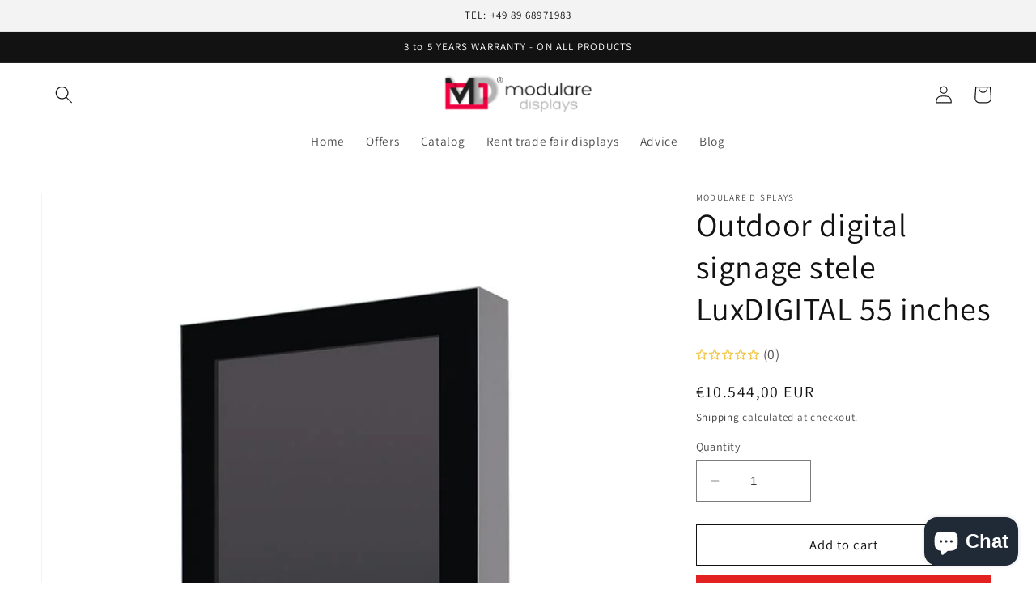

--- FILE ---
content_type: text/html; charset=utf-8
request_url: https://modularedisplays.com/en-ch/products/outdoor-digital-signage-stele-luxdigital-55-zoll
body_size: 40836
content:
<!doctype html>
<html class="no-js" lang="en">

<!-- Google tag (gtag.js) -->
<script async src="https://www.googletagmanager.com/gtag/js?id=G-7D8RNGPBQS"></script>
<script>
  window.dataLayer = window.dataLayer || [];
  function gtag(){dataLayer.push(arguments);}
  gtag('js', new Date());

  gtag('config', 'G-7D8RNGPBQS');
</script>

  <!-- Google tag (gtag.js) -->
<script async src="https://www.googletagmanager.com/gtag/js?id=G-Z2G3KTBL8Y"></script>
<script>
  window.dataLayer = window.dataLayer || [];
  function gtag(){dataLayer.push(arguments);}
  gtag('js', new Date());

  gtag('config', 'G-Z2G3KTBL8Y');
</script>

  <!-- Google Tag Manager -->
<script>(function(w,d,s,l,i){w[l]=w[l]||[];w[l].push({'gtm.start':
new Date().getTime(),event:'gtm.js'});var f=d.getElementsByTagName(s)[0],
j=d.createElement(s),dl=l!='dataLayer'?'&l='+l:'';j.async=true;j.src=
'https://www.googletagmanager.com/gtm.js?id='+i+dl;f.parentNode.insertBefore(j,f);
})(window,document,'script','dataLayer','GTM-NXMX86N');</script>
<!-- End Google Tag Manager -->

  <!-- Google Tag Manager (noscript) -->
<noscript><iframe src="https://www.googletagmanager.com/ns.html?id=GTM-NXMX86N"
height="0" width="0" style="display:none;visibility:hidden"></iframe></noscript>
<!-- End Google Tag Manager (noscript) -->

  <!-- Google tag (gtag.js) -->
<script async src="https://www.googletagmanager.com/gtag/js?id=AW-10794536252"></script>
<script>
  window.dataLayer = window.dataLayer || [];
  function gtag(){dataLayer.push(arguments);}
  gtag('js', new Date());

  gtag('config', 'AW-10794536252');
</script>
  <!-- Google Tag Manager -->
<script>(function(w,d,s,l,i){w[l]=w[l]||[];w[l].push({'gtm.start':
new Date().getTime(),event:'gtm.js'});var f=d.getElementsByTagName(s)[0],
j=d.createElement(s),dl=l!='dataLayer'?'&l='+l:'';j.async=true;j.src=
'https://www.googletagmanager.com/gtm.js?id='+i+dl;f.parentNode.insertBefore(j,f);
})(window,document,'script','dataLayer','GTM-NPVMXWV');</script>
<!-- End Google Tag Manager -->
  <!-- Google tag (gtag.js) -->
<script async src="https://www.googletagmanager.com/gtag/js?id=G-1WN1DZBEF8"></script>
<script>
  window.dataLayer = window.dataLayer || [];
  function gtag(){dataLayer.push(arguments);}
  gtag('js', new Date());

  gtag('config', 'G-1WN1DZBEF8');
</script>
<!-- Universelle Product Schema für alle Produkte -->

<script type="application/ld+json">
{
  "@context": "https://schema.org/",
  "@type": "Product",
  "name": "Outdoor digital signage stele LuxDIGITAL 55 inches",
  "image": [
    
      "https://modularedisplays.com/cdn/shop/products/Outdoor-Digital-Signage-Stele-2.jpg?v=1662408498&width=1200",
    
      "https://modularedisplays.com/cdn/shop/products/Outdoor-Digital-Signage-Stele-1.jpg?v=1662408498&width=1200",
    
      "https://modularedisplays.com/cdn/shop/products/Outdoor-Digital-Signage-Stele-5.jpg?v=1662408498&width=1200"
    
  ],
  "description": " Outdoor digital signage stele LuxDIGITAL 55 inch – digital advertising stele for memorable presentations

 Present your products, offers and services even more effectively with digital systems fro...",
  "sku": "1191021",
  "brand": {
    "@type": "Brand",
    "name": "Modulare Displays"
  },
  "offers": {
    "@type": "Offer",
    "url": "https://modularedisplays.com/en-ch/products/outdoor-digital-signage-stele-luxdigital-55-zoll",
    "priceCurrency": "EUR",
    "price": "10.54400",
    "itemCondition": "https://schema.org/NewCondition",
    "availability": "https://schema.org/InStock",
    "seller": {
      "@type": "Organization",
      "name": "Modulare Displays"
    }
  }
}
</script>


<!-- LocalBusiness Schema für alle Seiten -->
<!-- LocalBusiness Schema für alle Seiten - KORRIGIERT -->
<script type="application/ld+json">
{
  "@context": "https://schema.org",
  "@type": "LocalBusiness",
  "name": "Modulare Displays",
  "image": "//modularedisplays.com/cdn/shop/t/5/assets/md_logo_white.jpg?v=335",
  "description": "Mobile Messestände, modulare Displays und Digital Signage Lösungen. Wir bieten hochwertige Werbedisplays, LED Systeme und Messedisplays für Events und Messen.",
  "@id": "https://modularedisplays.com",
  "url": "https://modularedisplays.com",
  "telephone": "+49 89 68971983",
  "email": "office@modularedisplays.de",
  "address": {
    "@type": "PostalAddress",
    "streetAddress": "Martin-Kollar-Straße 5",
    "addressLocality": "München",
    "postalCode": "81829",
    "addressCountry": "DE"
  },
  "geo": {
    "@type": "GeoCoordinates",
    "latitude": 48.1351,
    "longitude": 11.5820
  },
  "openingHoursSpecification": [
    {
      "@type": "OpeningHoursSpecification",
      "dayOfWeek": ["Monday", "Tuesday", "Wednesday", "Thursday", "Friday"],
      "opens": "09:00",
      "closes": "18:00"
    }
  ],
  "priceRange": "€€€",
  "sameAs": [
    "https://www.facebook.com/profile.php?id=100063669543511",
    "https://www.instagram.com/modularedisplays/",
    "https://www.youtube.com/watch?v=8tbHp82xzik"
  ]
}
</script>

<!-- Breadcrumb Schema für Navigation -->

<script type="application/ld+json">
{
  "@context": "https://schema.org",
  "@type": "BreadcrumbList",
  "itemListElement": [
    {
      "@type": "ListItem",
      "position": 1,
      "name": "Home",
      "item": "https://modularedisplays.com"
    }
    
    
    ,{
      "@type": "ListItem",
      "position": 2,
      "name": "Outdoor digital signage stele LuxDIGITAL 55 inches",
      "item": "https://modularedisplays.com/en-ch/products/outdoor-digital-signage-stele-luxdigital-55-zoll"
    }
    
  ]
}
</script>

<!-- Geo-Targeting für Deutschland -->
<script>
  // Erkenne das Land des Besuchers
  fetch('https://ipapi.co/json/')
    .then(response => response.json())
    .then(data => {
      const country = data.country_code;
      
      // Wenn Besucher aus Deutschland kommt
      if (country === 'DE') {
        // Zeige deutsche Inhalte
        document.body.classList.add('visitor-de');
        console.log('Besucher aus Deutschland erkannt');
      } else {
        // Zeige internationale Inhalte
        document.body.classList.add('visitor-international');
        console.log('Besucher aus: ' + country);
      }
    })
    .catch(error => console.log('Geo-Targeting Error:', error));
</script>

<!-- CSS für Geo-Targeting -->
<style>
  /* Verstecke internationale Inhalte für deutsche Besucher */
  .visitor-de .international-only {
    display: none !important;
  }
  
  /* Verstecke deutsche Inhalte für internationale Besucher */
  .visitor-international .germany-only {
    display: none !important;
  }
</style>
<!-- hreflang Tags für Geo-Targeting Deutschland -->
<link rel="alternate" hreflang="de" href="https://modularedisplays.com/" />
<link rel="alternate" hreflang="de-DE" href="https://modularedisplays.com/" />
<link rel="alternate" hreflang="x-default" href="https://modularedisplays.com/" />
  <head>
    <!-- Google tag (gtag.js) -->
<script async src="https://www.googletagmanager.com/gtag/js?id=AW-10794536252"></script>
<script>
  window.dataLayer = window.dataLayer || [];
  function gtag(){dataLayer.push(arguments);}
  gtag('js', new Date());

  gtag('config', 'AW-10794536252');
</script>

    <!-- Google tag (gtag.js) -->
<script async src="https://www.googletagmanager.com/gtag/js?id=AW-10944477438"></script>
<script>
  window.dataLayer = window.dataLayer || [];
  function gtag(){dataLayer.push(arguments);}
  gtag('js', new Date());

  gtag('config', 'AW-10944477438');
</script>
    <meta charset="utf-8">
    <meta http-equiv="X-UA-Compatible" content="IE=edge">
    <meta name="viewport" content="width=device-width,initial-scale=1">
    <meta name="theme-color" content="">
    <link rel="canonical" href="https://modularedisplays.com/en-ch/products/outdoor-digital-signage-stele-luxdigital-55-zoll">
    <link rel="preconnect" href="https://cdn.shopify.com" crossorigin><link rel="icon" type="image/png" href="//modularedisplays.com/cdn/shop/files/Untitled-1_a763fc4f-4669-48eb-a6f3-f8ae15ae8e20.jpg?crop=center&height=32&v=1671099588&width=32"><link rel="preconnect" href="https://fonts.shopifycdn.com" crossorigin><title>
      Outdoor digital signage stele LuxDIGITAL I modular displays
 &ndash; Mobile Messestände - Modulare Displays® -München</title>

    
      <meta name="description" content="Outdoor displays - buy outdoor digital signage stele, digital advertising stele from Modulare Displays in Germany, Austria and Switzerland online at low prices.">
    

    

<meta property="og:site_name" content="Mobile Messestände - Modulare Displays® -München">
<meta property="og:url" content="https://modularedisplays.com/en-ch/products/outdoor-digital-signage-stele-luxdigital-55-zoll">
<meta property="og:title" content="Outdoor digital signage stele LuxDIGITAL I modular displays">
<meta property="og:type" content="product">
<meta property="og:description" content="Outdoor displays - buy outdoor digital signage stele, digital advertising stele from Modulare Displays in Germany, Austria and Switzerland online at low prices."><meta property="og:image" content="http://modularedisplays.com/cdn/shop/products/Outdoor-Digital-Signage-Stele-2.jpg?v=1662408498">
  <meta property="og:image:secure_url" content="https://modularedisplays.com/cdn/shop/products/Outdoor-Digital-Signage-Stele-2.jpg?v=1662408498">
  <meta property="og:image:width" content="800">
  <meta property="og:image:height" content="1394"><meta property="og:price:amount" content="10.544,00">
  <meta property="og:price:currency" content="EUR"><meta name="twitter:card" content="summary_large_image">
<meta name="twitter:title" content="Outdoor digital signage stele LuxDIGITAL I modular displays">
<meta name="twitter:description" content="Outdoor displays - buy outdoor digital signage stele, digital advertising stele from Modulare Displays in Germany, Austria and Switzerland online at low prices.">


    <script src="//modularedisplays.com/cdn/shop/t/5/assets/global.js?v=149496944046504657681671023469" defer="defer"></script>
    <script>window.performance && window.performance.mark && window.performance.mark('shopify.content_for_header.start');</script><meta name="google-site-verification" content="WSAgffWlOREnklbVlSr2_OfOYVdZTB0RBFEiOiNJjiM">
<meta name="google-site-verification" content="FuJoXW2fUJS74hAi_jZxi2wlDZ0SVwaeXynUtP7g4nc">
<meta name="google-site-verification" content="xp6NftCJZuyq66alHSCbkZd7e17ovWPMLAXY-rO1zuo">
<meta name="google-site-verification" content="XNXnKti5xzQPGgoasjJLxJ00Wqe-H1H1wYdXWlpt634">
<meta name="google-site-verification" content="ARo0GdK4FB2o48FYlrHztOJZl7zZM2cC_lXgjwsAQ1c">
<meta name="facebook-domain-verification" content="s6ss07kd6bkgpj8eminufyjah9v0t3">
<meta id="shopify-digital-wallet" name="shopify-digital-wallet" content="/61018636426/digital_wallets/dialog">
<meta name="shopify-checkout-api-token" content="5644289ae878c239bb34c7ad05d52499">
<meta id="in-context-paypal-metadata" data-shop-id="61018636426" data-venmo-supported="false" data-environment="production" data-locale="en_US" data-paypal-v4="true" data-currency="EUR">
<link rel="alternate" hreflang="x-default" href="https://modularedisplays.com/products/outdoor-digital-signage-stele-luxdigital-55-zoll">
<link rel="alternate" hreflang="de" href="https://modularedisplays.com/products/outdoor-digital-signage-stele-luxdigital-55-zoll">
<link rel="alternate" hreflang="en" href="https://modularedisplays.com/en/products/outdoor-digital-signage-stele-luxdigital-55-zoll">
<link rel="alternate" hreflang="de-AT" href="https://modularedisplays.com/de-at/products/outdoor-digital-signage-stele-luxdigital-55-zoll">
<link rel="alternate" hreflang="en-AT" href="https://modularedisplays.com/en-at/products/outdoor-digital-signage-stele-luxdigital-55-zoll">
<link rel="alternate" hreflang="de-CH" href="https://modularedisplays.com/de-ch/products/outdoor-digital-signage-stele-luxdigital-55-zoll">
<link rel="alternate" hreflang="en-CH" href="https://modularedisplays.com/en-ch/products/outdoor-digital-signage-stele-luxdigital-55-zoll">
<link rel="alternate" hreflang="de-FR" href="https://modularedisplays.com/de-fr/products/outdoor-digital-signage-stele-luxdigital-55-zoll">
<link rel="alternate" hreflang="en-FR" href="https://modularedisplays.com/en-fr/products/outdoor-digital-signage-stele-luxdigital-55-zoll">
<link rel="alternate" type="application/json+oembed" href="https://modularedisplays.com/en-ch/products/outdoor-digital-signage-stele-luxdigital-55-zoll.oembed">
<script async="async" src="/checkouts/internal/preloads.js?locale=en-CH"></script>
<link rel="preconnect" href="https://shop.app" crossorigin="anonymous">
<script async="async" src="https://shop.app/checkouts/internal/preloads.js?locale=en-CH&shop_id=61018636426" crossorigin="anonymous"></script>
<script id="apple-pay-shop-capabilities" type="application/json">{"shopId":61018636426,"countryCode":"DE","currencyCode":"EUR","merchantCapabilities":["supports3DS"],"merchantId":"gid:\/\/shopify\/Shop\/61018636426","merchantName":"Mobile Messestände - Modulare Displays® -München","requiredBillingContactFields":["postalAddress","email"],"requiredShippingContactFields":["postalAddress","email"],"shippingType":"shipping","supportedNetworks":["visa","maestro","masterCard","amex"],"total":{"type":"pending","label":"Mobile Messestände - Modulare Displays® -München","amount":"1.00"},"shopifyPaymentsEnabled":true,"supportsSubscriptions":true}</script>
<script id="shopify-features" type="application/json">{"accessToken":"5644289ae878c239bb34c7ad05d52499","betas":["rich-media-storefront-analytics"],"domain":"modularedisplays.com","predictiveSearch":true,"shopId":61018636426,"locale":"en"}</script>
<script>var Shopify = Shopify || {};
Shopify.shop = "modularedisplays-com.myshopify.com";
Shopify.locale = "en";
Shopify.currency = {"active":"EUR","rate":"1.0"};
Shopify.country = "CH";
Shopify.theme = {"name":"Theme export  ledleuchtrahmen-com-dawn  02dec20...","id":130143387786,"schema_name":"Dawn","schema_version":"7.0.1","theme_store_id":null,"role":"main"};
Shopify.theme.handle = "null";
Shopify.theme.style = {"id":null,"handle":null};
Shopify.cdnHost = "modularedisplays.com/cdn";
Shopify.routes = Shopify.routes || {};
Shopify.routes.root = "/en-ch/";</script>
<script type="module">!function(o){(o.Shopify=o.Shopify||{}).modules=!0}(window);</script>
<script>!function(o){function n(){var o=[];function n(){o.push(Array.prototype.slice.apply(arguments))}return n.q=o,n}var t=o.Shopify=o.Shopify||{};t.loadFeatures=n(),t.autoloadFeatures=n()}(window);</script>
<script>
  window.ShopifyPay = window.ShopifyPay || {};
  window.ShopifyPay.apiHost = "shop.app\/pay";
  window.ShopifyPay.redirectState = null;
</script>
<script id="shop-js-analytics" type="application/json">{"pageType":"product"}</script>
<script defer="defer" async type="module" src="//modularedisplays.com/cdn/shopifycloud/shop-js/modules/v2/client.init-shop-cart-sync_BT-GjEfc.en.esm.js"></script>
<script defer="defer" async type="module" src="//modularedisplays.com/cdn/shopifycloud/shop-js/modules/v2/chunk.common_D58fp_Oc.esm.js"></script>
<script defer="defer" async type="module" src="//modularedisplays.com/cdn/shopifycloud/shop-js/modules/v2/chunk.modal_xMitdFEc.esm.js"></script>
<script type="module">
  await import("//modularedisplays.com/cdn/shopifycloud/shop-js/modules/v2/client.init-shop-cart-sync_BT-GjEfc.en.esm.js");
await import("//modularedisplays.com/cdn/shopifycloud/shop-js/modules/v2/chunk.common_D58fp_Oc.esm.js");
await import("//modularedisplays.com/cdn/shopifycloud/shop-js/modules/v2/chunk.modal_xMitdFEc.esm.js");

  window.Shopify.SignInWithShop?.initShopCartSync?.({"fedCMEnabled":true,"windoidEnabled":true});

</script>
<script>
  window.Shopify = window.Shopify || {};
  if (!window.Shopify.featureAssets) window.Shopify.featureAssets = {};
  window.Shopify.featureAssets['shop-js'] = {"shop-cart-sync":["modules/v2/client.shop-cart-sync_DZOKe7Ll.en.esm.js","modules/v2/chunk.common_D58fp_Oc.esm.js","modules/v2/chunk.modal_xMitdFEc.esm.js"],"init-fed-cm":["modules/v2/client.init-fed-cm_B6oLuCjv.en.esm.js","modules/v2/chunk.common_D58fp_Oc.esm.js","modules/v2/chunk.modal_xMitdFEc.esm.js"],"shop-cash-offers":["modules/v2/client.shop-cash-offers_D2sdYoxE.en.esm.js","modules/v2/chunk.common_D58fp_Oc.esm.js","modules/v2/chunk.modal_xMitdFEc.esm.js"],"shop-login-button":["modules/v2/client.shop-login-button_QeVjl5Y3.en.esm.js","modules/v2/chunk.common_D58fp_Oc.esm.js","modules/v2/chunk.modal_xMitdFEc.esm.js"],"pay-button":["modules/v2/client.pay-button_DXTOsIq6.en.esm.js","modules/v2/chunk.common_D58fp_Oc.esm.js","modules/v2/chunk.modal_xMitdFEc.esm.js"],"shop-button":["modules/v2/client.shop-button_DQZHx9pm.en.esm.js","modules/v2/chunk.common_D58fp_Oc.esm.js","modules/v2/chunk.modal_xMitdFEc.esm.js"],"avatar":["modules/v2/client.avatar_BTnouDA3.en.esm.js"],"init-windoid":["modules/v2/client.init-windoid_CR1B-cfM.en.esm.js","modules/v2/chunk.common_D58fp_Oc.esm.js","modules/v2/chunk.modal_xMitdFEc.esm.js"],"init-shop-for-new-customer-accounts":["modules/v2/client.init-shop-for-new-customer-accounts_C_vY_xzh.en.esm.js","modules/v2/client.shop-login-button_QeVjl5Y3.en.esm.js","modules/v2/chunk.common_D58fp_Oc.esm.js","modules/v2/chunk.modal_xMitdFEc.esm.js"],"init-shop-email-lookup-coordinator":["modules/v2/client.init-shop-email-lookup-coordinator_BI7n9ZSv.en.esm.js","modules/v2/chunk.common_D58fp_Oc.esm.js","modules/v2/chunk.modal_xMitdFEc.esm.js"],"init-shop-cart-sync":["modules/v2/client.init-shop-cart-sync_BT-GjEfc.en.esm.js","modules/v2/chunk.common_D58fp_Oc.esm.js","modules/v2/chunk.modal_xMitdFEc.esm.js"],"shop-toast-manager":["modules/v2/client.shop-toast-manager_DiYdP3xc.en.esm.js","modules/v2/chunk.common_D58fp_Oc.esm.js","modules/v2/chunk.modal_xMitdFEc.esm.js"],"init-customer-accounts":["modules/v2/client.init-customer-accounts_D9ZNqS-Q.en.esm.js","modules/v2/client.shop-login-button_QeVjl5Y3.en.esm.js","modules/v2/chunk.common_D58fp_Oc.esm.js","modules/v2/chunk.modal_xMitdFEc.esm.js"],"init-customer-accounts-sign-up":["modules/v2/client.init-customer-accounts-sign-up_iGw4briv.en.esm.js","modules/v2/client.shop-login-button_QeVjl5Y3.en.esm.js","modules/v2/chunk.common_D58fp_Oc.esm.js","modules/v2/chunk.modal_xMitdFEc.esm.js"],"shop-follow-button":["modules/v2/client.shop-follow-button_CqMgW2wH.en.esm.js","modules/v2/chunk.common_D58fp_Oc.esm.js","modules/v2/chunk.modal_xMitdFEc.esm.js"],"checkout-modal":["modules/v2/client.checkout-modal_xHeaAweL.en.esm.js","modules/v2/chunk.common_D58fp_Oc.esm.js","modules/v2/chunk.modal_xMitdFEc.esm.js"],"shop-login":["modules/v2/client.shop-login_D91U-Q7h.en.esm.js","modules/v2/chunk.common_D58fp_Oc.esm.js","modules/v2/chunk.modal_xMitdFEc.esm.js"],"lead-capture":["modules/v2/client.lead-capture_BJmE1dJe.en.esm.js","modules/v2/chunk.common_D58fp_Oc.esm.js","modules/v2/chunk.modal_xMitdFEc.esm.js"],"payment-terms":["modules/v2/client.payment-terms_Ci9AEqFq.en.esm.js","modules/v2/chunk.common_D58fp_Oc.esm.js","modules/v2/chunk.modal_xMitdFEc.esm.js"]};
</script>
<script>(function() {
  var isLoaded = false;
  function asyncLoad() {
    if (isLoaded) return;
    isLoaded = true;
    var urls = ["https:\/\/cdn.shopify.com\/s\/files\/1\/0610\/1863\/6426\/t\/3\/assets\/rev_61018636426.js?v=1669625084\u0026shop=modularedisplays-com.myshopify.com","https:\/\/cdn.nfcube.com\/instafeed-5fa2d8d4ab2b7ebf2c81c0bbddd284fc.js?shop=modularedisplays-com.myshopify.com","https:\/\/metashop.dolphinsuite.com\/ow_static\/plugins\/biolink\/js\/clicktracking.js?t=1687504886\u0026shop=modularedisplays-com.myshopify.com","https:\/\/chimpstatic.com\/mcjs-connected\/js\/users\/3e58e056c2640f5861b568779\/7612f9714ddbaf7f87becba78.js?shop=modularedisplays-com.myshopify.com"];
    for (var i = 0; i < urls.length; i++) {
      var s = document.createElement('script');
      s.type = 'text/javascript';
      s.async = true;
      s.src = urls[i];
      var x = document.getElementsByTagName('script')[0];
      x.parentNode.insertBefore(s, x);
    }
  };
  if(window.attachEvent) {
    window.attachEvent('onload', asyncLoad);
  } else {
    window.addEventListener('load', asyncLoad, false);
  }
})();</script>
<script id="__st">var __st={"a":61018636426,"offset":3600,"reqid":"e50d6c88-1d7d-40fd-b48d-d071ce8243c3-1769269302","pageurl":"modularedisplays.com\/en-ch\/products\/outdoor-digital-signage-stele-luxdigital-55-zoll","u":"d19c2b0435f9","p":"product","rtyp":"product","rid":7515275755658};</script>
<script>window.ShopifyPaypalV4VisibilityTracking = true;</script>
<script id="captcha-bootstrap">!function(){'use strict';const t='contact',e='account',n='new_comment',o=[[t,t],['blogs',n],['comments',n],[t,'customer']],c=[[e,'customer_login'],[e,'guest_login'],[e,'recover_customer_password'],[e,'create_customer']],r=t=>t.map((([t,e])=>`form[action*='/${t}']:not([data-nocaptcha='true']) input[name='form_type'][value='${e}']`)).join(','),a=t=>()=>t?[...document.querySelectorAll(t)].map((t=>t.form)):[];function s(){const t=[...o],e=r(t);return a(e)}const i='password',u='form_key',d=['recaptcha-v3-token','g-recaptcha-response','h-captcha-response',i],f=()=>{try{return window.sessionStorage}catch{return}},m='__shopify_v',_=t=>t.elements[u];function p(t,e,n=!1){try{const o=window.sessionStorage,c=JSON.parse(o.getItem(e)),{data:r}=function(t){const{data:e,action:n}=t;return t[m]||n?{data:e,action:n}:{data:t,action:n}}(c);for(const[e,n]of Object.entries(r))t.elements[e]&&(t.elements[e].value=n);n&&o.removeItem(e)}catch(o){console.error('form repopulation failed',{error:o})}}const l='form_type',E='cptcha';function T(t){t.dataset[E]=!0}const w=window,h=w.document,L='Shopify',v='ce_forms',y='captcha';let A=!1;((t,e)=>{const n=(g='f06e6c50-85a8-45c8-87d0-21a2b65856fe',I='https://cdn.shopify.com/shopifycloud/storefront-forms-hcaptcha/ce_storefront_forms_captcha_hcaptcha.v1.5.2.iife.js',D={infoText:'Protected by hCaptcha',privacyText:'Privacy',termsText:'Terms'},(t,e,n)=>{const o=w[L][v],c=o.bindForm;if(c)return c(t,g,e,D).then(n);var r;o.q.push([[t,g,e,D],n]),r=I,A||(h.body.append(Object.assign(h.createElement('script'),{id:'captcha-provider',async:!0,src:r})),A=!0)});var g,I,D;w[L]=w[L]||{},w[L][v]=w[L][v]||{},w[L][v].q=[],w[L][y]=w[L][y]||{},w[L][y].protect=function(t,e){n(t,void 0,e),T(t)},Object.freeze(w[L][y]),function(t,e,n,w,h,L){const[v,y,A,g]=function(t,e,n){const i=e?o:[],u=t?c:[],d=[...i,...u],f=r(d),m=r(i),_=r(d.filter((([t,e])=>n.includes(e))));return[a(f),a(m),a(_),s()]}(w,h,L),I=t=>{const e=t.target;return e instanceof HTMLFormElement?e:e&&e.form},D=t=>v().includes(t);t.addEventListener('submit',(t=>{const e=I(t);if(!e)return;const n=D(e)&&!e.dataset.hcaptchaBound&&!e.dataset.recaptchaBound,o=_(e),c=g().includes(e)&&(!o||!o.value);(n||c)&&t.preventDefault(),c&&!n&&(function(t){try{if(!f())return;!function(t){const e=f();if(!e)return;const n=_(t);if(!n)return;const o=n.value;o&&e.removeItem(o)}(t);const e=Array.from(Array(32),(()=>Math.random().toString(36)[2])).join('');!function(t,e){_(t)||t.append(Object.assign(document.createElement('input'),{type:'hidden',name:u})),t.elements[u].value=e}(t,e),function(t,e){const n=f();if(!n)return;const o=[...t.querySelectorAll(`input[type='${i}']`)].map((({name:t})=>t)),c=[...d,...o],r={};for(const[a,s]of new FormData(t).entries())c.includes(a)||(r[a]=s);n.setItem(e,JSON.stringify({[m]:1,action:t.action,data:r}))}(t,e)}catch(e){console.error('failed to persist form',e)}}(e),e.submit())}));const S=(t,e)=>{t&&!t.dataset[E]&&(n(t,e.some((e=>e===t))),T(t))};for(const o of['focusin','change'])t.addEventListener(o,(t=>{const e=I(t);D(e)&&S(e,y())}));const B=e.get('form_key'),M=e.get(l),P=B&&M;t.addEventListener('DOMContentLoaded',(()=>{const t=y();if(P)for(const e of t)e.elements[l].value===M&&p(e,B);[...new Set([...A(),...v().filter((t=>'true'===t.dataset.shopifyCaptcha))])].forEach((e=>S(e,t)))}))}(h,new URLSearchParams(w.location.search),n,t,e,['guest_login'])})(!0,!0)}();</script>
<script integrity="sha256-4kQ18oKyAcykRKYeNunJcIwy7WH5gtpwJnB7kiuLZ1E=" data-source-attribution="shopify.loadfeatures" defer="defer" src="//modularedisplays.com/cdn/shopifycloud/storefront/assets/storefront/load_feature-a0a9edcb.js" crossorigin="anonymous"></script>
<script crossorigin="anonymous" defer="defer" src="//modularedisplays.com/cdn/shopifycloud/storefront/assets/shopify_pay/storefront-65b4c6d7.js?v=20250812"></script>
<script data-source-attribution="shopify.dynamic_checkout.dynamic.init">var Shopify=Shopify||{};Shopify.PaymentButton=Shopify.PaymentButton||{isStorefrontPortableWallets:!0,init:function(){window.Shopify.PaymentButton.init=function(){};var t=document.createElement("script");t.src="https://modularedisplays.com/cdn/shopifycloud/portable-wallets/latest/portable-wallets.en.js",t.type="module",document.head.appendChild(t)}};
</script>
<script data-source-attribution="shopify.dynamic_checkout.buyer_consent">
  function portableWalletsHideBuyerConsent(e){var t=document.getElementById("shopify-buyer-consent"),n=document.getElementById("shopify-subscription-policy-button");t&&n&&(t.classList.add("hidden"),t.setAttribute("aria-hidden","true"),n.removeEventListener("click",e))}function portableWalletsShowBuyerConsent(e){var t=document.getElementById("shopify-buyer-consent"),n=document.getElementById("shopify-subscription-policy-button");t&&n&&(t.classList.remove("hidden"),t.removeAttribute("aria-hidden"),n.addEventListener("click",e))}window.Shopify?.PaymentButton&&(window.Shopify.PaymentButton.hideBuyerConsent=portableWalletsHideBuyerConsent,window.Shopify.PaymentButton.showBuyerConsent=portableWalletsShowBuyerConsent);
</script>
<script>
  function portableWalletsCleanup(e){e&&e.src&&console.error("Failed to load portable wallets script "+e.src);var t=document.querySelectorAll("shopify-accelerated-checkout .shopify-payment-button__skeleton, shopify-accelerated-checkout-cart .wallet-cart-button__skeleton"),e=document.getElementById("shopify-buyer-consent");for(let e=0;e<t.length;e++)t[e].remove();e&&e.remove()}function portableWalletsNotLoadedAsModule(e){e instanceof ErrorEvent&&"string"==typeof e.message&&e.message.includes("import.meta")&&"string"==typeof e.filename&&e.filename.includes("portable-wallets")&&(window.removeEventListener("error",portableWalletsNotLoadedAsModule),window.Shopify.PaymentButton.failedToLoad=e,"loading"===document.readyState?document.addEventListener("DOMContentLoaded",window.Shopify.PaymentButton.init):window.Shopify.PaymentButton.init())}window.addEventListener("error",portableWalletsNotLoadedAsModule);
</script>

<script type="module" src="https://modularedisplays.com/cdn/shopifycloud/portable-wallets/latest/portable-wallets.en.js" onError="portableWalletsCleanup(this)" crossorigin="anonymous"></script>
<script nomodule>
  document.addEventListener("DOMContentLoaded", portableWalletsCleanup);
</script>

<script id='scb4127' type='text/javascript' async='' src='https://modularedisplays.com/cdn/shopifycloud/privacy-banner/storefront-banner.js'></script><link id="shopify-accelerated-checkout-styles" rel="stylesheet" media="screen" href="https://modularedisplays.com/cdn/shopifycloud/portable-wallets/latest/accelerated-checkout-backwards-compat.css" crossorigin="anonymous">
<style id="shopify-accelerated-checkout-cart">
        #shopify-buyer-consent {
  margin-top: 1em;
  display: inline-block;
  width: 100%;
}

#shopify-buyer-consent.hidden {
  display: none;
}

#shopify-subscription-policy-button {
  background: none;
  border: none;
  padding: 0;
  text-decoration: underline;
  font-size: inherit;
  cursor: pointer;
}

#shopify-subscription-policy-button::before {
  box-shadow: none;
}

      </style>
<script id="sections-script" data-sections="header,footer" defer="defer" src="//modularedisplays.com/cdn/shop/t/5/compiled_assets/scripts.js?v=335"></script>
<script>window.performance && window.performance.mark && window.performance.mark('shopify.content_for_header.end');</script>


    <style data-shopify>
      @font-face {
  font-family: Assistant;
  font-weight: 400;
  font-style: normal;
  font-display: swap;
  src: url("//modularedisplays.com/cdn/fonts/assistant/assistant_n4.9120912a469cad1cc292572851508ca49d12e768.woff2") format("woff2"),
       url("//modularedisplays.com/cdn/fonts/assistant/assistant_n4.6e9875ce64e0fefcd3f4446b7ec9036b3ddd2985.woff") format("woff");
}

      @font-face {
  font-family: Assistant;
  font-weight: 700;
  font-style: normal;
  font-display: swap;
  src: url("//modularedisplays.com/cdn/fonts/assistant/assistant_n7.bf44452348ec8b8efa3aa3068825305886b1c83c.woff2") format("woff2"),
       url("//modularedisplays.com/cdn/fonts/assistant/assistant_n7.0c887fee83f6b3bda822f1150b912c72da0f7b64.woff") format("woff");
}

      
      
      @font-face {
  font-family: Assistant;
  font-weight: 400;
  font-style: normal;
  font-display: swap;
  src: url("//modularedisplays.com/cdn/fonts/assistant/assistant_n4.9120912a469cad1cc292572851508ca49d12e768.woff2") format("woff2"),
       url("//modularedisplays.com/cdn/fonts/assistant/assistant_n4.6e9875ce64e0fefcd3f4446b7ec9036b3ddd2985.woff") format("woff");
}


      :root {
        --font-body-family: Assistant, sans-serif;
        --font-body-style: normal;
        --font-body-weight: 400;
        --font-body-weight-bold: 700;

        --font-heading-family: Assistant, sans-serif;
        --font-heading-style: normal;
        --font-heading-weight: 400;

        --font-body-scale: 1.1;
        --font-heading-scale: 0.9090909090909091;

        --color-base-text: 18, 18, 18;
        --color-shadow: 18, 18, 18;
        --color-base-background-1: 255, 255, 255;
        --color-base-background-2: 243, 243, 243;
        --color-base-solid-button-labels: 255, 255, 255;
        --color-base-outline-button-labels: 18, 18, 18;
        --color-base-accent-1: 226, 33, 32;
        --color-base-accent-2: 226, 33, 32;
        --payment-terms-background-color: #ffffff;

        --gradient-base-background-1: #ffffff;
        --gradient-base-background-2: #f3f3f3;
        --gradient-base-accent-1: #e22120;
        --gradient-base-accent-2: #e22120;

        --media-padding: px;
        --media-border-opacity: 0.05;
        --media-border-width: 1px;
        --media-radius: 0px;
        --media-shadow-opacity: 0.0;
        --media-shadow-horizontal-offset: 0px;
        --media-shadow-vertical-offset: 0px;
        --media-shadow-blur-radius: 5px;
        --media-shadow-visible: 0;

        --page-width: 120rem;
        --page-width-margin: 0rem;

        --product-card-image-padding: 0.0rem;
        --product-card-corner-radius: 0.0rem;
        --product-card-text-alignment: left;
        --product-card-border-width: 0.0rem;
        --product-card-border-opacity: 0.1;
        --product-card-shadow-opacity: 0.0;
        --product-card-shadow-visible: 0;
        --product-card-shadow-horizontal-offset: 0.0rem;
        --product-card-shadow-vertical-offset: 0.4rem;
        --product-card-shadow-blur-radius: 0.5rem;

        --collection-card-image-padding: 0.0rem;
        --collection-card-corner-radius: 0.0rem;
        --collection-card-text-alignment: left;
        --collection-card-border-width: 0.0rem;
        --collection-card-border-opacity: 0.1;
        --collection-card-shadow-opacity: 0.0;
        --collection-card-shadow-visible: 0;
        --collection-card-shadow-horizontal-offset: 0.0rem;
        --collection-card-shadow-vertical-offset: 0.4rem;
        --collection-card-shadow-blur-radius: 0.5rem;

        --blog-card-image-padding: 0.0rem;
        --blog-card-corner-radius: 0.0rem;
        --blog-card-text-alignment: left;
        --blog-card-border-width: 0.0rem;
        --blog-card-border-opacity: 0.1;
        --blog-card-shadow-opacity: 0.0;
        --blog-card-shadow-visible: 0;
        --blog-card-shadow-horizontal-offset: 0.0rem;
        --blog-card-shadow-vertical-offset: 0.4rem;
        --blog-card-shadow-blur-radius: 0.5rem;

        --badge-corner-radius: 4.0rem;

        --popup-border-width: 1px;
        --popup-border-opacity: 0.1;
        --popup-corner-radius: 0px;
        --popup-shadow-opacity: 0.0;
        --popup-shadow-horizontal-offset: 0px;
        --popup-shadow-vertical-offset: 4px;
        --popup-shadow-blur-radius: 5px;

        --drawer-border-width: 1px;
        --drawer-border-opacity: 0.1;
        --drawer-shadow-opacity: 0.0;
        --drawer-shadow-horizontal-offset: 0px;
        --drawer-shadow-vertical-offset: 4px;
        --drawer-shadow-blur-radius: 5px;

        --spacing-sections-desktop: 0px;
        --spacing-sections-mobile: 0px;

        --grid-desktop-vertical-spacing: 8px;
        --grid-desktop-horizontal-spacing: 8px;
        --grid-mobile-vertical-spacing: 4px;
        --grid-mobile-horizontal-spacing: 4px;

        --text-boxes-border-opacity: 0.1;
        --text-boxes-border-width: 0px;
        --text-boxes-radius: 0px;
        --text-boxes-shadow-opacity: 0.0;
        --text-boxes-shadow-visible: 0;
        --text-boxes-shadow-horizontal-offset: 0px;
        --text-boxes-shadow-vertical-offset: 4px;
        --text-boxes-shadow-blur-radius: 5px;

        --buttons-radius: 0px;
        --buttons-radius-outset: 0px;
        --buttons-border-width: 1px;
        --buttons-border-opacity: 1.0;
        --buttons-shadow-opacity: 0.0;
        --buttons-shadow-visible: 0;
        --buttons-shadow-horizontal-offset: 0px;
        --buttons-shadow-vertical-offset: 4px;
        --buttons-shadow-blur-radius: 5px;
        --buttons-border-offset: 0px;

        --inputs-radius: 0px;
        --inputs-border-width: 1px;
        --inputs-border-opacity: 0.55;
        --inputs-shadow-opacity: 0.0;
        --inputs-shadow-horizontal-offset: 0px;
        --inputs-margin-offset: 0px;
        --inputs-shadow-vertical-offset: 4px;
        --inputs-shadow-blur-radius: 5px;
        --inputs-radius-outset: 0px;

        --variant-pills-radius: 40px;
        --variant-pills-border-width: 1px;
        --variant-pills-border-opacity: 0.55;
        --variant-pills-shadow-opacity: 0.0;
        --variant-pills-shadow-horizontal-offset: 0px;
        --variant-pills-shadow-vertical-offset: 4px;
        --variant-pills-shadow-blur-radius: 5px;
      }

      *,
      *::before,
      *::after {
        box-sizing: inherit;
      }

      html {
        box-sizing: border-box;
        font-size: calc(var(--font-body-scale) * 62.5%);
        height: 100%;
      }

      body {
        display: grid;
        grid-template-rows: auto auto 1fr auto;
        grid-template-columns: 100%;
        min-height: 100%;
        margin: 0;
        font-size: 1.5rem;
        letter-spacing: 0.06rem;
        line-height: calc(1 + 0.8 / var(--font-body-scale));
        font-family: var(--font-body-family);
        font-style: var(--font-body-style);
        font-weight: var(--font-body-weight);
      }

      @media screen and (min-width: 750px) {
        body {
          font-size: 1.6rem;
        }
      }
    </style>

    <link href="//modularedisplays.com/cdn/shop/t/5/assets/base.css?v=88290808517547527771671023467" rel="stylesheet" type="text/css" media="all" />
<link rel="preload" as="font" href="//modularedisplays.com/cdn/fonts/assistant/assistant_n4.9120912a469cad1cc292572851508ca49d12e768.woff2" type="font/woff2" crossorigin><link rel="preload" as="font" href="//modularedisplays.com/cdn/fonts/assistant/assistant_n4.9120912a469cad1cc292572851508ca49d12e768.woff2" type="font/woff2" crossorigin><link rel="stylesheet" href="//modularedisplays.com/cdn/shop/t/5/assets/component-predictive-search.css?v=83512081251802922551671023468" media="print" onload="this.media='all'"><script>document.documentElement.className = document.documentElement.className.replace('no-js', 'js');
    if (Shopify.designMode) {
      document.documentElement.classList.add('shopify-design-mode');
    }
    </script>

  <script>
    _tfa.push({notify: 'event', name: 'add_to_cart', id: 1493309, revenue: ''});
  </script>
  
  
<script src="https://cdn.shopify.com/extensions/55fefd76-35ff-4656-98b5-29ebc814b57d/tydal-reviews-21/assets/rev-app-embed.js" type="text/javascript" defer="defer"></script>
<script src="https://cdn.shopify.com/extensions/e8878072-2f6b-4e89-8082-94b04320908d/inbox-1254/assets/inbox-chat-loader.js" type="text/javascript" defer="defer"></script>
<link href="https://monorail-edge.shopifysvc.com" rel="dns-prefetch">
<script>(function(){if ("sendBeacon" in navigator && "performance" in window) {try {var session_token_from_headers = performance.getEntriesByType('navigation')[0].serverTiming.find(x => x.name == '_s').description;} catch {var session_token_from_headers = undefined;}var session_cookie_matches = document.cookie.match(/_shopify_s=([^;]*)/);var session_token_from_cookie = session_cookie_matches && session_cookie_matches.length === 2 ? session_cookie_matches[1] : "";var session_token = session_token_from_headers || session_token_from_cookie || "";function handle_abandonment_event(e) {var entries = performance.getEntries().filter(function(entry) {return /monorail-edge.shopifysvc.com/.test(entry.name);});if (!window.abandonment_tracked && entries.length === 0) {window.abandonment_tracked = true;var currentMs = Date.now();var navigation_start = performance.timing.navigationStart;var payload = {shop_id: 61018636426,url: window.location.href,navigation_start,duration: currentMs - navigation_start,session_token,page_type: "product"};window.navigator.sendBeacon("https://monorail-edge.shopifysvc.com/v1/produce", JSON.stringify({schema_id: "online_store_buyer_site_abandonment/1.1",payload: payload,metadata: {event_created_at_ms: currentMs,event_sent_at_ms: currentMs}}));}}window.addEventListener('pagehide', handle_abandonment_event);}}());</script>
<script id="web-pixels-manager-setup">(function e(e,d,r,n,o){if(void 0===o&&(o={}),!Boolean(null===(a=null===(i=window.Shopify)||void 0===i?void 0:i.analytics)||void 0===a?void 0:a.replayQueue)){var i,a;window.Shopify=window.Shopify||{};var t=window.Shopify;t.analytics=t.analytics||{};var s=t.analytics;s.replayQueue=[],s.publish=function(e,d,r){return s.replayQueue.push([e,d,r]),!0};try{self.performance.mark("wpm:start")}catch(e){}var l=function(){var e={modern:/Edge?\/(1{2}[4-9]|1[2-9]\d|[2-9]\d{2}|\d{4,})\.\d+(\.\d+|)|Firefox\/(1{2}[4-9]|1[2-9]\d|[2-9]\d{2}|\d{4,})\.\d+(\.\d+|)|Chrom(ium|e)\/(9{2}|\d{3,})\.\d+(\.\d+|)|(Maci|X1{2}).+ Version\/(15\.\d+|(1[6-9]|[2-9]\d|\d{3,})\.\d+)([,.]\d+|)( \(\w+\)|)( Mobile\/\w+|) Safari\/|Chrome.+OPR\/(9{2}|\d{3,})\.\d+\.\d+|(CPU[ +]OS|iPhone[ +]OS|CPU[ +]iPhone|CPU IPhone OS|CPU iPad OS)[ +]+(15[._]\d+|(1[6-9]|[2-9]\d|\d{3,})[._]\d+)([._]\d+|)|Android:?[ /-](13[3-9]|1[4-9]\d|[2-9]\d{2}|\d{4,})(\.\d+|)(\.\d+|)|Android.+Firefox\/(13[5-9]|1[4-9]\d|[2-9]\d{2}|\d{4,})\.\d+(\.\d+|)|Android.+Chrom(ium|e)\/(13[3-9]|1[4-9]\d|[2-9]\d{2}|\d{4,})\.\d+(\.\d+|)|SamsungBrowser\/([2-9]\d|\d{3,})\.\d+/,legacy:/Edge?\/(1[6-9]|[2-9]\d|\d{3,})\.\d+(\.\d+|)|Firefox\/(5[4-9]|[6-9]\d|\d{3,})\.\d+(\.\d+|)|Chrom(ium|e)\/(5[1-9]|[6-9]\d|\d{3,})\.\d+(\.\d+|)([\d.]+$|.*Safari\/(?![\d.]+ Edge\/[\d.]+$))|(Maci|X1{2}).+ Version\/(10\.\d+|(1[1-9]|[2-9]\d|\d{3,})\.\d+)([,.]\d+|)( \(\w+\)|)( Mobile\/\w+|) Safari\/|Chrome.+OPR\/(3[89]|[4-9]\d|\d{3,})\.\d+\.\d+|(CPU[ +]OS|iPhone[ +]OS|CPU[ +]iPhone|CPU IPhone OS|CPU iPad OS)[ +]+(10[._]\d+|(1[1-9]|[2-9]\d|\d{3,})[._]\d+)([._]\d+|)|Android:?[ /-](13[3-9]|1[4-9]\d|[2-9]\d{2}|\d{4,})(\.\d+|)(\.\d+|)|Mobile Safari.+OPR\/([89]\d|\d{3,})\.\d+\.\d+|Android.+Firefox\/(13[5-9]|1[4-9]\d|[2-9]\d{2}|\d{4,})\.\d+(\.\d+|)|Android.+Chrom(ium|e)\/(13[3-9]|1[4-9]\d|[2-9]\d{2}|\d{4,})\.\d+(\.\d+|)|Android.+(UC? ?Browser|UCWEB|U3)[ /]?(15\.([5-9]|\d{2,})|(1[6-9]|[2-9]\d|\d{3,})\.\d+)\.\d+|SamsungBrowser\/(5\.\d+|([6-9]|\d{2,})\.\d+)|Android.+MQ{2}Browser\/(14(\.(9|\d{2,})|)|(1[5-9]|[2-9]\d|\d{3,})(\.\d+|))(\.\d+|)|K[Aa][Ii]OS\/(3\.\d+|([4-9]|\d{2,})\.\d+)(\.\d+|)/},d=e.modern,r=e.legacy,n=navigator.userAgent;return n.match(d)?"modern":n.match(r)?"legacy":"unknown"}(),u="modern"===l?"modern":"legacy",c=(null!=n?n:{modern:"",legacy:""})[u],f=function(e){return[e.baseUrl,"/wpm","/b",e.hashVersion,"modern"===e.buildTarget?"m":"l",".js"].join("")}({baseUrl:d,hashVersion:r,buildTarget:u}),m=function(e){var d=e.version,r=e.bundleTarget,n=e.surface,o=e.pageUrl,i=e.monorailEndpoint;return{emit:function(e){var a=e.status,t=e.errorMsg,s=(new Date).getTime(),l=JSON.stringify({metadata:{event_sent_at_ms:s},events:[{schema_id:"web_pixels_manager_load/3.1",payload:{version:d,bundle_target:r,page_url:o,status:a,surface:n,error_msg:t},metadata:{event_created_at_ms:s}}]});if(!i)return console&&console.warn&&console.warn("[Web Pixels Manager] No Monorail endpoint provided, skipping logging."),!1;try{return self.navigator.sendBeacon.bind(self.navigator)(i,l)}catch(e){}var u=new XMLHttpRequest;try{return u.open("POST",i,!0),u.setRequestHeader("Content-Type","text/plain"),u.send(l),!0}catch(e){return console&&console.warn&&console.warn("[Web Pixels Manager] Got an unhandled error while logging to Monorail."),!1}}}}({version:r,bundleTarget:l,surface:e.surface,pageUrl:self.location.href,monorailEndpoint:e.monorailEndpoint});try{o.browserTarget=l,function(e){var d=e.src,r=e.async,n=void 0===r||r,o=e.onload,i=e.onerror,a=e.sri,t=e.scriptDataAttributes,s=void 0===t?{}:t,l=document.createElement("script"),u=document.querySelector("head"),c=document.querySelector("body");if(l.async=n,l.src=d,a&&(l.integrity=a,l.crossOrigin="anonymous"),s)for(var f in s)if(Object.prototype.hasOwnProperty.call(s,f))try{l.dataset[f]=s[f]}catch(e){}if(o&&l.addEventListener("load",o),i&&l.addEventListener("error",i),u)u.appendChild(l);else{if(!c)throw new Error("Did not find a head or body element to append the script");c.appendChild(l)}}({src:f,async:!0,onload:function(){if(!function(){var e,d;return Boolean(null===(d=null===(e=window.Shopify)||void 0===e?void 0:e.analytics)||void 0===d?void 0:d.initialized)}()){var d=window.webPixelsManager.init(e)||void 0;if(d){var r=window.Shopify.analytics;r.replayQueue.forEach((function(e){var r=e[0],n=e[1],o=e[2];d.publishCustomEvent(r,n,o)})),r.replayQueue=[],r.publish=d.publishCustomEvent,r.visitor=d.visitor,r.initialized=!0}}},onerror:function(){return m.emit({status:"failed",errorMsg:"".concat(f," has failed to load")})},sri:function(e){var d=/^sha384-[A-Za-z0-9+/=]+$/;return"string"==typeof e&&d.test(e)}(c)?c:"",scriptDataAttributes:o}),m.emit({status:"loading"})}catch(e){m.emit({status:"failed",errorMsg:(null==e?void 0:e.message)||"Unknown error"})}}})({shopId: 61018636426,storefrontBaseUrl: "https://modularedisplays.com",extensionsBaseUrl: "https://extensions.shopifycdn.com/cdn/shopifycloud/web-pixels-manager",monorailEndpoint: "https://monorail-edge.shopifysvc.com/unstable/produce_batch",surface: "storefront-renderer",enabledBetaFlags: ["2dca8a86"],webPixelsConfigList: [{"id":"904790349","configuration":"{\"config\":\"{\\\"google_tag_ids\\\":[\\\"G-2M7ME30W4R\\\"],\\\"target_country\\\":\\\"DE\\\",\\\"gtag_events\\\":[{\\\"type\\\":\\\"begin_checkout\\\",\\\"action_label\\\":\\\"G-2M7ME30W4R\\\"},{\\\"type\\\":\\\"search\\\",\\\"action_label\\\":\\\"G-2M7ME30W4R\\\"},{\\\"type\\\":\\\"view_item\\\",\\\"action_label\\\":\\\"G-2M7ME30W4R\\\"},{\\\"type\\\":\\\"purchase\\\",\\\"action_label\\\":\\\"G-2M7ME30W4R\\\"},{\\\"type\\\":\\\"page_view\\\",\\\"action_label\\\":\\\"G-2M7ME30W4R\\\"},{\\\"type\\\":\\\"add_payment_info\\\",\\\"action_label\\\":\\\"G-2M7ME30W4R\\\"},{\\\"type\\\":\\\"add_to_cart\\\",\\\"action_label\\\":\\\"G-2M7ME30W4R\\\"}],\\\"enable_monitoring_mode\\\":false}\"}","eventPayloadVersion":"v1","runtimeContext":"OPEN","scriptVersion":"b2a88bafab3e21179ed38636efcd8a93","type":"APP","apiClientId":1780363,"privacyPurposes":[],"dataSharingAdjustments":{"protectedCustomerApprovalScopes":["read_customer_address","read_customer_email","read_customer_name","read_customer_personal_data","read_customer_phone"]}},{"id":"457572685","configuration":"{\"pixel_id\":\"307606369899461\",\"pixel_type\":\"facebook_pixel\",\"metaapp_system_user_token\":\"-\"}","eventPayloadVersion":"v1","runtimeContext":"OPEN","scriptVersion":"ca16bc87fe92b6042fbaa3acc2fbdaa6","type":"APP","apiClientId":2329312,"privacyPurposes":["ANALYTICS","MARKETING","SALE_OF_DATA"],"dataSharingAdjustments":{"protectedCustomerApprovalScopes":["read_customer_address","read_customer_email","read_customer_name","read_customer_personal_data","read_customer_phone"]}},{"id":"171868493","configuration":"{\"tagID\":\"2612453317157\"}","eventPayloadVersion":"v1","runtimeContext":"STRICT","scriptVersion":"18031546ee651571ed29edbe71a3550b","type":"APP","apiClientId":3009811,"privacyPurposes":["ANALYTICS","MARKETING","SALE_OF_DATA"],"dataSharingAdjustments":{"protectedCustomerApprovalScopes":["read_customer_address","read_customer_email","read_customer_name","read_customer_personal_data","read_customer_phone"]}},{"id":"shopify-app-pixel","configuration":"{}","eventPayloadVersion":"v1","runtimeContext":"STRICT","scriptVersion":"0450","apiClientId":"shopify-pixel","type":"APP","privacyPurposes":["ANALYTICS","MARKETING"]},{"id":"shopify-custom-pixel","eventPayloadVersion":"v1","runtimeContext":"LAX","scriptVersion":"0450","apiClientId":"shopify-pixel","type":"CUSTOM","privacyPurposes":["ANALYTICS","MARKETING"]}],isMerchantRequest: false,initData: {"shop":{"name":"Mobile Messestände - Modulare Displays® -München","paymentSettings":{"currencyCode":"EUR"},"myshopifyDomain":"modularedisplays-com.myshopify.com","countryCode":"DE","storefrontUrl":"https:\/\/modularedisplays.com\/en-ch"},"customer":null,"cart":null,"checkout":null,"productVariants":[{"price":{"amount":10544.0,"currencyCode":"EUR"},"product":{"title":"Outdoor digital signage stele LuxDIGITAL 55 inches","vendor":"Modulare Displays","id":"7515275755658","untranslatedTitle":"Outdoor digital signage stele LuxDIGITAL 55 inches","url":"\/en-ch\/products\/outdoor-digital-signage-stele-luxdigital-55-zoll","type":"Information systems"},"id":"42228996866186","image":{"src":"\/\/modularedisplays.com\/cdn\/shop\/products\/Outdoor-Digital-Signage-Stele-2.jpg?v=1662408498"},"sku":"1191021","title":"Default Title","untranslatedTitle":"Default Title"}],"purchasingCompany":null},},"https://modularedisplays.com/cdn","fcfee988w5aeb613cpc8e4bc33m6693e112",{"modern":"","legacy":""},{"shopId":"61018636426","storefrontBaseUrl":"https:\/\/modularedisplays.com","extensionBaseUrl":"https:\/\/extensions.shopifycdn.com\/cdn\/shopifycloud\/web-pixels-manager","surface":"storefront-renderer","enabledBetaFlags":"[\"2dca8a86\"]","isMerchantRequest":"false","hashVersion":"fcfee988w5aeb613cpc8e4bc33m6693e112","publish":"custom","events":"[[\"page_viewed\",{}],[\"product_viewed\",{\"productVariant\":{\"price\":{\"amount\":10544.0,\"currencyCode\":\"EUR\"},\"product\":{\"title\":\"Outdoor digital signage stele LuxDIGITAL 55 inches\",\"vendor\":\"Modulare Displays\",\"id\":\"7515275755658\",\"untranslatedTitle\":\"Outdoor digital signage stele LuxDIGITAL 55 inches\",\"url\":\"\/en-ch\/products\/outdoor-digital-signage-stele-luxdigital-55-zoll\",\"type\":\"Information systems\"},\"id\":\"42228996866186\",\"image\":{\"src\":\"\/\/modularedisplays.com\/cdn\/shop\/products\/Outdoor-Digital-Signage-Stele-2.jpg?v=1662408498\"},\"sku\":\"1191021\",\"title\":\"Default Title\",\"untranslatedTitle\":\"Default Title\"}}]]"});</script><script>
  window.ShopifyAnalytics = window.ShopifyAnalytics || {};
  window.ShopifyAnalytics.meta = window.ShopifyAnalytics.meta || {};
  window.ShopifyAnalytics.meta.currency = 'EUR';
  var meta = {"product":{"id":7515275755658,"gid":"gid:\/\/shopify\/Product\/7515275755658","vendor":"Modulare Displays","type":"Information systems","handle":"outdoor-digital-signage-stele-luxdigital-55-zoll","variants":[{"id":42228996866186,"price":1054400,"name":"Outdoor digital signage stele LuxDIGITAL 55 inches","public_title":null,"sku":"1191021"}],"remote":false},"page":{"pageType":"product","resourceType":"product","resourceId":7515275755658,"requestId":"e50d6c88-1d7d-40fd-b48d-d071ce8243c3-1769269302"}};
  for (var attr in meta) {
    window.ShopifyAnalytics.meta[attr] = meta[attr];
  }
</script>
<script class="analytics">
  (function () {
    var customDocumentWrite = function(content) {
      var jquery = null;

      if (window.jQuery) {
        jquery = window.jQuery;
      } else if (window.Checkout && window.Checkout.$) {
        jquery = window.Checkout.$;
      }

      if (jquery) {
        jquery('body').append(content);
      }
    };

    var hasLoggedConversion = function(token) {
      if (token) {
        return document.cookie.indexOf('loggedConversion=' + token) !== -1;
      }
      return false;
    }

    var setCookieIfConversion = function(token) {
      if (token) {
        var twoMonthsFromNow = new Date(Date.now());
        twoMonthsFromNow.setMonth(twoMonthsFromNow.getMonth() + 2);

        document.cookie = 'loggedConversion=' + token + '; expires=' + twoMonthsFromNow;
      }
    }

    var trekkie = window.ShopifyAnalytics.lib = window.trekkie = window.trekkie || [];
    if (trekkie.integrations) {
      return;
    }
    trekkie.methods = [
      'identify',
      'page',
      'ready',
      'track',
      'trackForm',
      'trackLink'
    ];
    trekkie.factory = function(method) {
      return function() {
        var args = Array.prototype.slice.call(arguments);
        args.unshift(method);
        trekkie.push(args);
        return trekkie;
      };
    };
    for (var i = 0; i < trekkie.methods.length; i++) {
      var key = trekkie.methods[i];
      trekkie[key] = trekkie.factory(key);
    }
    trekkie.load = function(config) {
      trekkie.config = config || {};
      trekkie.config.initialDocumentCookie = document.cookie;
      var first = document.getElementsByTagName('script')[0];
      var script = document.createElement('script');
      script.type = 'text/javascript';
      script.onerror = function(e) {
        var scriptFallback = document.createElement('script');
        scriptFallback.type = 'text/javascript';
        scriptFallback.onerror = function(error) {
                var Monorail = {
      produce: function produce(monorailDomain, schemaId, payload) {
        var currentMs = new Date().getTime();
        var event = {
          schema_id: schemaId,
          payload: payload,
          metadata: {
            event_created_at_ms: currentMs,
            event_sent_at_ms: currentMs
          }
        };
        return Monorail.sendRequest("https://" + monorailDomain + "/v1/produce", JSON.stringify(event));
      },
      sendRequest: function sendRequest(endpointUrl, payload) {
        // Try the sendBeacon API
        if (window && window.navigator && typeof window.navigator.sendBeacon === 'function' && typeof window.Blob === 'function' && !Monorail.isIos12()) {
          var blobData = new window.Blob([payload], {
            type: 'text/plain'
          });

          if (window.navigator.sendBeacon(endpointUrl, blobData)) {
            return true;
          } // sendBeacon was not successful

        } // XHR beacon

        var xhr = new XMLHttpRequest();

        try {
          xhr.open('POST', endpointUrl);
          xhr.setRequestHeader('Content-Type', 'text/plain');
          xhr.send(payload);
        } catch (e) {
          console.log(e);
        }

        return false;
      },
      isIos12: function isIos12() {
        return window.navigator.userAgent.lastIndexOf('iPhone; CPU iPhone OS 12_') !== -1 || window.navigator.userAgent.lastIndexOf('iPad; CPU OS 12_') !== -1;
      }
    };
    Monorail.produce('monorail-edge.shopifysvc.com',
      'trekkie_storefront_load_errors/1.1',
      {shop_id: 61018636426,
      theme_id: 130143387786,
      app_name: "storefront",
      context_url: window.location.href,
      source_url: "//modularedisplays.com/cdn/s/trekkie.storefront.8d95595f799fbf7e1d32231b9a28fd43b70c67d3.min.js"});

        };
        scriptFallback.async = true;
        scriptFallback.src = '//modularedisplays.com/cdn/s/trekkie.storefront.8d95595f799fbf7e1d32231b9a28fd43b70c67d3.min.js';
        first.parentNode.insertBefore(scriptFallback, first);
      };
      script.async = true;
      script.src = '//modularedisplays.com/cdn/s/trekkie.storefront.8d95595f799fbf7e1d32231b9a28fd43b70c67d3.min.js';
      first.parentNode.insertBefore(script, first);
    };
    trekkie.load(
      {"Trekkie":{"appName":"storefront","development":false,"defaultAttributes":{"shopId":61018636426,"isMerchantRequest":null,"themeId":130143387786,"themeCityHash":"10953222925003554852","contentLanguage":"en","currency":"EUR","eventMetadataId":"64e14f9c-1db6-4859-bc1b-3c57c8af8a42"},"isServerSideCookieWritingEnabled":true,"monorailRegion":"shop_domain","enabledBetaFlags":["65f19447"]},"Session Attribution":{},"S2S":{"facebookCapiEnabled":true,"source":"trekkie-storefront-renderer","apiClientId":580111}}
    );

    var loaded = false;
    trekkie.ready(function() {
      if (loaded) return;
      loaded = true;

      window.ShopifyAnalytics.lib = window.trekkie;

      var originalDocumentWrite = document.write;
      document.write = customDocumentWrite;
      try { window.ShopifyAnalytics.merchantGoogleAnalytics.call(this); } catch(error) {};
      document.write = originalDocumentWrite;

      window.ShopifyAnalytics.lib.page(null,{"pageType":"product","resourceType":"product","resourceId":7515275755658,"requestId":"e50d6c88-1d7d-40fd-b48d-d071ce8243c3-1769269302","shopifyEmitted":true});

      var match = window.location.pathname.match(/checkouts\/(.+)\/(thank_you|post_purchase)/)
      var token = match? match[1]: undefined;
      if (!hasLoggedConversion(token)) {
        setCookieIfConversion(token);
        window.ShopifyAnalytics.lib.track("Viewed Product",{"currency":"EUR","variantId":42228996866186,"productId":7515275755658,"productGid":"gid:\/\/shopify\/Product\/7515275755658","name":"Outdoor digital signage stele LuxDIGITAL 55 inches","price":"10544.00","sku":"1191021","brand":"Modulare Displays","variant":null,"category":"Information systems","nonInteraction":true,"remote":false},undefined,undefined,{"shopifyEmitted":true});
      window.ShopifyAnalytics.lib.track("monorail:\/\/trekkie_storefront_viewed_product\/1.1",{"currency":"EUR","variantId":42228996866186,"productId":7515275755658,"productGid":"gid:\/\/shopify\/Product\/7515275755658","name":"Outdoor digital signage stele LuxDIGITAL 55 inches","price":"10544.00","sku":"1191021","brand":"Modulare Displays","variant":null,"category":"Information systems","nonInteraction":true,"remote":false,"referer":"https:\/\/modularedisplays.com\/en-ch\/products\/outdoor-digital-signage-stele-luxdigital-55-zoll"});
      }
    });


        var eventsListenerScript = document.createElement('script');
        eventsListenerScript.async = true;
        eventsListenerScript.src = "//modularedisplays.com/cdn/shopifycloud/storefront/assets/shop_events_listener-3da45d37.js";
        document.getElementsByTagName('head')[0].appendChild(eventsListenerScript);

})();</script>
  <script>
  if (!window.ga || (window.ga && typeof window.ga !== 'function')) {
    window.ga = function ga() {
      (window.ga.q = window.ga.q || []).push(arguments);
      if (window.Shopify && window.Shopify.analytics && typeof window.Shopify.analytics.publish === 'function') {
        window.Shopify.analytics.publish("ga_stub_called", {}, {sendTo: "google_osp_migration"});
      }
      console.error("Shopify's Google Analytics stub called with:", Array.from(arguments), "\nSee https://help.shopify.com/manual/promoting-marketing/pixels/pixel-migration#google for more information.");
    };
    if (window.Shopify && window.Shopify.analytics && typeof window.Shopify.analytics.publish === 'function') {
      window.Shopify.analytics.publish("ga_stub_initialized", {}, {sendTo: "google_osp_migration"});
    }
  }
</script>
<script
  defer
  src="https://modularedisplays.com/cdn/shopifycloud/perf-kit/shopify-perf-kit-3.0.4.min.js"
  data-application="storefront-renderer"
  data-shop-id="61018636426"
  data-render-region="gcp-us-east1"
  data-page-type="product"
  data-theme-instance-id="130143387786"
  data-theme-name="Dawn"
  data-theme-version="7.0.1"
  data-monorail-region="shop_domain"
  data-resource-timing-sampling-rate="10"
  data-shs="true"
  data-shs-beacon="true"
  data-shs-export-with-fetch="true"
  data-shs-logs-sample-rate="1"
  data-shs-beacon-endpoint="https://modularedisplays.com/api/collect"
></script>
</head>

  <body class="gradient">
    <!-- Google Tag Manager (noscript) -->
<noscript><iframe src="https://www.googletagmanager.com/ns.html?id=GTM-NPVMXWV"
height="0" width="0" style="display:none;visibility:hidden"></iframe></noscript>
<!-- End Google Tag Manager (noscript) -->
    <a class="skip-to-content-link button visually-hidden" href="#MainContent">
      Skip to content
    </a><div id="shopify-section-announcement-bar" class="shopify-section"><div class="announcement-bar color-background-2 gradient" role="region" aria-label="Announcement" ><div class="page-width">
                <p class="announcement-bar__message center h5">
                  TEL: +49 89 68971983
</p>
              </div></div><div class="announcement-bar color-inverse gradient" role="region" aria-label="Announcement" ><div class="page-width">
                <p class="announcement-bar__message center h5">
                  3 to 5 YEARS WARRANTY - ON ALL PRODUCTS
</p>
              </div></div>
</div>
    <div id="shopify-section-header" class="shopify-section section-header"><link rel="stylesheet" href="//modularedisplays.com/cdn/shop/t/5/assets/component-list-menu.css?v=151968516119678728991671023468" media="print" onload="this.media='all'">
<link rel="stylesheet" href="//modularedisplays.com/cdn/shop/t/5/assets/component-search.css?v=96455689198851321781671023468" media="print" onload="this.media='all'">
<link rel="stylesheet" href="//modularedisplays.com/cdn/shop/t/5/assets/component-menu-drawer.css?v=182311192829367774911671023468" media="print" onload="this.media='all'">
<link rel="stylesheet" href="//modularedisplays.com/cdn/shop/t/5/assets/component-cart-notification.css?v=183358051719344305851671023467" media="print" onload="this.media='all'">
<link rel="stylesheet" href="//modularedisplays.com/cdn/shop/t/5/assets/component-cart-items.css?v=23917223812499722491671023467" media="print" onload="this.media='all'"><link rel="stylesheet" href="//modularedisplays.com/cdn/shop/t/5/assets/component-price.css?v=65402837579211014041671023468" media="print" onload="this.media='all'">
  <link rel="stylesheet" href="//modularedisplays.com/cdn/shop/t/5/assets/component-loading-overlay.css?v=167310470843593579841671023468" media="print" onload="this.media='all'"><link rel="stylesheet" href="//modularedisplays.com/cdn/shop/t/5/assets/component-mega-menu.css?v=177496590996265276461671023468" media="print" onload="this.media='all'">
  <noscript><link href="//modularedisplays.com/cdn/shop/t/5/assets/component-mega-menu.css?v=177496590996265276461671023468" rel="stylesheet" type="text/css" media="all" /></noscript><noscript><link href="//modularedisplays.com/cdn/shop/t/5/assets/component-list-menu.css?v=151968516119678728991671023468" rel="stylesheet" type="text/css" media="all" /></noscript>
<noscript><link href="//modularedisplays.com/cdn/shop/t/5/assets/component-search.css?v=96455689198851321781671023468" rel="stylesheet" type="text/css" media="all" /></noscript>
<noscript><link href="//modularedisplays.com/cdn/shop/t/5/assets/component-menu-drawer.css?v=182311192829367774911671023468" rel="stylesheet" type="text/css" media="all" /></noscript>
<noscript><link href="//modularedisplays.com/cdn/shop/t/5/assets/component-cart-notification.css?v=183358051719344305851671023467" rel="stylesheet" type="text/css" media="all" /></noscript>
<noscript><link href="//modularedisplays.com/cdn/shop/t/5/assets/component-cart-items.css?v=23917223812499722491671023467" rel="stylesheet" type="text/css" media="all" /></noscript>

<style>
  header-drawer {
    justify-self: start;
    margin-left: -1.2rem;
  }

  .header__heading-logo {
    max-width: 240px;
  }

  @media screen and (min-width: 990px) {
    header-drawer {
      display: none;
    }
  }

  .menu-drawer-container {
    display: flex;
  }

  .list-menu {
    list-style: none;
    padding: 0;
    margin: 0;
  }

  .list-menu--inline {
    display: inline-flex;
    flex-wrap: wrap;
  }

  summary.list-menu__item {
    padding-right: 2.7rem;
  }

  .list-menu__item {
    display: flex;
    align-items: center;
    line-height: calc(1 + 0.3 / var(--font-body-scale));
  }

  .list-menu__item--link {
    text-decoration: none;
    padding-bottom: 1rem;
    padding-top: 1rem;
    line-height: calc(1 + 0.8 / var(--font-body-scale));
  }

  @media screen and (min-width: 750px) {
    .list-menu__item--link {
      padding-bottom: 0.5rem;
      padding-top: 0.5rem;
    }
  }
</style><style data-shopify>.header {
    padding-top: 2px;
    padding-bottom: 2px;
  }

  .section-header {
    margin-bottom: 0px;
  }

  @media screen and (min-width: 750px) {
    .section-header {
      margin-bottom: 0px;
    }
  }

  @media screen and (min-width: 990px) {
    .header {
      padding-top: 4px;
      padding-bottom: 4px;
    }
  }</style><script src="//modularedisplays.com/cdn/shop/t/5/assets/details-disclosure.js?v=153497636716254413831671023469" defer="defer"></script>
<script src="//modularedisplays.com/cdn/shop/t/5/assets/details-modal.js?v=4511761896672669691671023469" defer="defer"></script>
<script src="//modularedisplays.com/cdn/shop/t/5/assets/cart-notification.js?v=160453272920806432391671023467" defer="defer"></script><svg xmlns="http://www.w3.org/2000/svg" class="hidden">
  <symbol id="icon-search" viewbox="0 0 18 19" fill="none">
    <path fill-rule="evenodd" clip-rule="evenodd" d="M11.03 11.68A5.784 5.784 0 112.85 3.5a5.784 5.784 0 018.18 8.18zm.26 1.12a6.78 6.78 0 11.72-.7l5.4 5.4a.5.5 0 11-.71.7l-5.41-5.4z" fill="currentColor"/>
  </symbol>

  <symbol id="icon-close" class="icon icon-close" fill="none" viewBox="0 0 18 17">
    <path d="M.865 15.978a.5.5 0 00.707.707l7.433-7.431 7.579 7.282a.501.501 0 00.846-.37.5.5 0 00-.153-.351L9.712 8.546l7.417-7.416a.5.5 0 10-.707-.708L8.991 7.853 1.413.573a.5.5 0 10-.693.72l7.563 7.268-7.418 7.417z" fill="currentColor">
  </symbol>
</svg>
<div class="header-wrapper color-background-1 gradient header-wrapper--border-bottom">
  <header class="header header--top-center header--mobile-center page-width header--has-menu"><header-drawer data-breakpoint="tablet">
        <details id="Details-menu-drawer-container" class="menu-drawer-container">
          <summary class="header__icon header__icon--menu header__icon--summary link focus-inset" aria-label="Menu">
            <span>
              <svg xmlns="http://www.w3.org/2000/svg" aria-hidden="true" focusable="false" role="presentation" class="icon icon-hamburger" fill="none" viewBox="0 0 18 16">
  <path d="M1 .5a.5.5 0 100 1h15.71a.5.5 0 000-1H1zM.5 8a.5.5 0 01.5-.5h15.71a.5.5 0 010 1H1A.5.5 0 01.5 8zm0 7a.5.5 0 01.5-.5h15.71a.5.5 0 010 1H1a.5.5 0 01-.5-.5z" fill="currentColor">
</svg>

              <svg xmlns="http://www.w3.org/2000/svg" aria-hidden="true" focusable="false" role="presentation" class="icon icon-close" fill="none" viewBox="0 0 18 17">
  <path d="M.865 15.978a.5.5 0 00.707.707l7.433-7.431 7.579 7.282a.501.501 0 00.846-.37.5.5 0 00-.153-.351L9.712 8.546l7.417-7.416a.5.5 0 10-.707-.708L8.991 7.853 1.413.573a.5.5 0 10-.693.72l7.563 7.268-7.418 7.417z" fill="currentColor">
</svg>

            </span>
          </summary>
          <div id="menu-drawer" class="gradient menu-drawer motion-reduce" tabindex="-1">
            <div class="menu-drawer__inner-container">
              <div class="menu-drawer__navigation-container">
                <nav class="menu-drawer__navigation">
                  <ul class="menu-drawer__menu has-submenu list-menu" role="list"><li><a href="/en-ch" class="menu-drawer__menu-item list-menu__item link link--text focus-inset">
                            Home
                          </a></li><li><a href="/en-ch/collections/angebote" class="menu-drawer__menu-item list-menu__item link link--text focus-inset">
                            Offers
                          </a></li><li><a href="/en-ch/collections" class="menu-drawer__menu-item list-menu__item link link--text focus-inset">
                            Catalog
                          </a></li><li><a href="/en-ch/collections/messedisplays-mieten" class="menu-drawer__menu-item list-menu__item link link--text focus-inset">
                            Rent trade fair displays
                          </a></li><li><a href="https://mediadisplays.biz/led-acryl-postertaschen" class="menu-drawer__menu-item list-menu__item link link--text focus-inset">
                            Advice
                          </a></li><li><a href="https://modularedisplays.wordpress.com/2023/12/01/%f0%9f%8e%84-frohe-weihnachten-und-ein-leuchtendes-neues-jahr-mit-modulare-displays-%f0%9f%8c%9f/" class="menu-drawer__menu-item list-menu__item link link--text focus-inset">
                            Blog
                          </a></li></ul>
                </nav>
                <div class="menu-drawer__utility-links"><a href="https://modularedisplays.com/customer_authentication/redirect?locale=en&region_country=CH" class="menu-drawer__account link focus-inset h5">
                      <svg xmlns="http://www.w3.org/2000/svg" aria-hidden="true" focusable="false" role="presentation" class="icon icon-account" fill="none" viewBox="0 0 18 19">
  <path fill-rule="evenodd" clip-rule="evenodd" d="M6 4.5a3 3 0 116 0 3 3 0 01-6 0zm3-4a4 4 0 100 8 4 4 0 000-8zm5.58 12.15c1.12.82 1.83 2.24 1.91 4.85H1.51c.08-2.6.79-4.03 1.9-4.85C4.66 11.75 6.5 11.5 9 11.5s4.35.26 5.58 1.15zM9 10.5c-2.5 0-4.65.24-6.17 1.35C1.27 12.98.5 14.93.5 18v.5h17V18c0-3.07-.77-5.02-2.33-6.15-1.52-1.1-3.67-1.35-6.17-1.35z" fill="currentColor">
</svg>

Log in</a><ul class="list list-social list-unstyled" role="list"><li class="list-social__item">
                        <a href="https://www.facebook.com/profile.php?id=100063669543511" class="list-social__link link"><svg aria-hidden="true" focusable="false" role="presentation" class="icon icon-facebook" viewBox="0 0 18 18">
  <path fill="currentColor" d="M16.42.61c.27 0 .5.1.69.28.19.2.28.42.28.7v15.44c0 .27-.1.5-.28.69a.94.94 0 01-.7.28h-4.39v-6.7h2.25l.31-2.65h-2.56v-1.7c0-.4.1-.72.28-.93.18-.2.5-.32 1-.32h1.37V3.35c-.6-.06-1.27-.1-2.01-.1-1.01 0-1.83.3-2.45.9-.62.6-.93 1.44-.93 2.53v1.97H7.04v2.65h2.24V18H.98c-.28 0-.5-.1-.7-.28a.94.94 0 01-.28-.7V1.59c0-.27.1-.5.28-.69a.94.94 0 01.7-.28h15.44z">
</svg>
<span class="visually-hidden">Facebook</span>
                        </a>
                      </li><li class="list-social__item">
                        <a href="https://www.instagram.com/modularedisplays/" class="list-social__link link"><svg aria-hidden="true" focusable="false" role="presentation" class="icon icon-instagram" viewBox="0 0 18 18">
  <path fill="currentColor" d="M8.77 1.58c2.34 0 2.62.01 3.54.05.86.04 1.32.18 1.63.3.41.17.7.35 1.01.66.3.3.5.6.65 1 .12.32.27.78.3 1.64.05.92.06 1.2.06 3.54s-.01 2.62-.05 3.54a4.79 4.79 0 01-.3 1.63c-.17.41-.35.7-.66 1.01-.3.3-.6.5-1.01.66-.31.12-.77.26-1.63.3-.92.04-1.2.05-3.54.05s-2.62 0-3.55-.05a4.79 4.79 0 01-1.62-.3c-.42-.16-.7-.35-1.01-.66-.31-.3-.5-.6-.66-1a4.87 4.87 0 01-.3-1.64c-.04-.92-.05-1.2-.05-3.54s0-2.62.05-3.54c.04-.86.18-1.32.3-1.63.16-.41.35-.7.66-1.01.3-.3.6-.5 1-.65.32-.12.78-.27 1.63-.3.93-.05 1.2-.06 3.55-.06zm0-1.58C6.39 0 6.09.01 5.15.05c-.93.04-1.57.2-2.13.4-.57.23-1.06.54-1.55 1.02C1 1.96.7 2.45.46 3.02c-.22.56-.37 1.2-.4 2.13C0 6.1 0 6.4 0 8.77s.01 2.68.05 3.61c.04.94.2 1.57.4 2.13.23.58.54 1.07 1.02 1.56.49.48.98.78 1.55 1.01.56.22 1.2.37 2.13.4.94.05 1.24.06 3.62.06 2.39 0 2.68-.01 3.62-.05.93-.04 1.57-.2 2.13-.41a4.27 4.27 0 001.55-1.01c.49-.49.79-.98 1.01-1.56.22-.55.37-1.19.41-2.13.04-.93.05-1.23.05-3.61 0-2.39 0-2.68-.05-3.62a6.47 6.47 0 00-.4-2.13 4.27 4.27 0 00-1.02-1.55A4.35 4.35 0 0014.52.46a6.43 6.43 0 00-2.13-.41A69 69 0 008.77 0z"/>
  <path fill="currentColor" d="M8.8 4a4.5 4.5 0 100 9 4.5 4.5 0 000-9zm0 7.43a2.92 2.92 0 110-5.85 2.92 2.92 0 010 5.85zM13.43 5a1.05 1.05 0 100-2.1 1.05 1.05 0 000 2.1z">
</svg>
<span class="visually-hidden">Instagram</span>
                        </a>
                      </li><li class="list-social__item">
                        <a href="https://www.youtube.com/watch?v=8tbHp82xzik" class="list-social__link link"><svg aria-hidden="true" focusable="false" role="presentation" class="icon icon-youtube" viewBox="0 0 100 70">
  <path d="M98 11c2 7.7 2 24 2 24s0 16.3-2 24a12.5 12.5 0 01-9 9c-7.7 2-39 2-39 2s-31.3 0-39-2a12.5 12.5 0 01-9-9c-2-7.7-2-24-2-24s0-16.3 2-24c1.2-4.4 4.6-7.8 9-9 7.7-2 39-2 39-2s31.3 0 39 2c4.4 1.2 7.8 4.6 9 9zM40 50l26-15-26-15v30z" fill="currentColor">
</svg>
<span class="visually-hidden">YouTube</span>
                        </a>
                      </li></ul>
                </div>
              </div>
            </div>
          </div>
        </details>
      </header-drawer><details-modal class="header__search">
        <details>
          <summary class="header__icon header__icon--search header__icon--summary link focus-inset modal__toggle" aria-haspopup="dialog" aria-label="Search">
            <span>
              <svg class="modal__toggle-open icon icon-search" aria-hidden="true" focusable="false" role="presentation">
                <use href="#icon-search">
              </svg>
              <svg class="modal__toggle-close icon icon-close" aria-hidden="true" focusable="false" role="presentation">
                <use href="#icon-close">
              </svg>
            </span>
          </summary>
          <div class="search-modal modal__content gradient" role="dialog" aria-modal="true" aria-label="Search">
            <div class="modal-overlay"></div>
            <div class="search-modal__content search-modal__content-bottom" tabindex="-1"><predictive-search class="search-modal__form" data-loading-text="Loading..."><form action="/en-ch/search" method="get" role="search" class="search search-modal__form">
                  <div class="field">
                    <input class="search__input field__input"
                      id="Search-In-Modal-1"
                      type="search"
                      name="q"
                      value=""
                      placeholder="Search"role="combobox"
                        aria-expanded="false"
                        aria-owns="predictive-search-results-list"
                        aria-controls="predictive-search-results-list"
                        aria-haspopup="listbox"
                        aria-autocomplete="list"
                        autocorrect="off"
                        autocomplete="off"
                        autocapitalize="off"
                        spellcheck="false">
                    <label class="field__label" for="Search-In-Modal-1">Search</label>
                    <input type="hidden" name="options[prefix]" value="last">
                    <button class="search__button field__button" aria-label="Search">
                      <svg class="icon icon-search" aria-hidden="true" focusable="false" role="presentation">
                        <use href="#icon-search">
                      </svg>
                    </button>
                  </div><div class="predictive-search predictive-search--header" tabindex="-1" data-predictive-search>
                      <div class="predictive-search__loading-state">
                        <svg aria-hidden="true" focusable="false" role="presentation" class="spinner" viewBox="0 0 66 66" xmlns="http://www.w3.org/2000/svg">
                          <circle class="path" fill="none" stroke-width="6" cx="33" cy="33" r="30"></circle>
                        </svg>
                      </div>
                    </div>

                    <span class="predictive-search-status visually-hidden" role="status" aria-hidden="true"></span></form></predictive-search><button type="button" class="modal__close-button link link--text focus-inset" aria-label="Close">
                <svg class="icon icon-close" aria-hidden="true" focusable="false" role="presentation">
                  <use href="#icon-close">
                </svg>
              </button>
            </div>
          </div>
        </details>
      </details-modal><a href="/en-ch" class="header__heading-link link link--text focus-inset"><img src="//modularedisplays.com/cdn/shop/files/Logo_f2e79a04-19b3-471e-bca4-781ff6bb4145.png?v=1767709755" alt="Mobile Messestände - Modulare Displays® -München" srcset="//modularedisplays.com/cdn/shop/files/Logo_f2e79a04-19b3-471e-bca4-781ff6bb4145.png?v=1767709755&amp;width=50 50w, //modularedisplays.com/cdn/shop/files/Logo_f2e79a04-19b3-471e-bca4-781ff6bb4145.png?v=1767709755&amp;width=100 100w, //modularedisplays.com/cdn/shop/files/Logo_f2e79a04-19b3-471e-bca4-781ff6bb4145.png?v=1767709755&amp;width=150 150w, //modularedisplays.com/cdn/shop/files/Logo_f2e79a04-19b3-471e-bca4-781ff6bb4145.png?v=1767709755&amp;width=200 200w, //modularedisplays.com/cdn/shop/files/Logo_f2e79a04-19b3-471e-bca4-781ff6bb4145.png?v=1767709755&amp;width=250 250w, //modularedisplays.com/cdn/shop/files/Logo_f2e79a04-19b3-471e-bca4-781ff6bb4145.png?v=1767709755&amp;width=300 300w, //modularedisplays.com/cdn/shop/files/Logo_f2e79a04-19b3-471e-bca4-781ff6bb4145.png?v=1767709755&amp;width=400 400w, //modularedisplays.com/cdn/shop/files/Logo_f2e79a04-19b3-471e-bca4-781ff6bb4145.png?v=1767709755&amp;width=500 500w" width="240" height="52.8" class="header__heading-logo">
</a><nav class="header__inline-menu">
          <ul class="list-menu list-menu--inline" role="list"><li><a href="/en-ch" class="header__menu-item list-menu__item link link--text focus-inset">
                    <span>Home</span>
                  </a></li><li><a href="/en-ch/collections/angebote" class="header__menu-item list-menu__item link link--text focus-inset">
                    <span>Offers</span>
                  </a></li><li><a href="/en-ch/collections" class="header__menu-item list-menu__item link link--text focus-inset">
                    <span>Catalog</span>
                  </a></li><li><a href="/en-ch/collections/messedisplays-mieten" class="header__menu-item list-menu__item link link--text focus-inset">
                    <span>Rent trade fair displays</span>
                  </a></li><li><a href="https://mediadisplays.biz/led-acryl-postertaschen" class="header__menu-item list-menu__item link link--text focus-inset">
                    <span>Advice</span>
                  </a></li><li><a href="https://modularedisplays.wordpress.com/2023/12/01/%f0%9f%8e%84-frohe-weihnachten-und-ein-leuchtendes-neues-jahr-mit-modulare-displays-%f0%9f%8c%9f/" class="header__menu-item list-menu__item link link--text focus-inset">
                    <span>Blog</span>
                  </a></li></ul>
        </nav><div class="header__icons">
      <details-modal class="header__search">
        <details>
          <summary class="header__icon header__icon--search header__icon--summary link focus-inset modal__toggle" aria-haspopup="dialog" aria-label="Search">
            <span>
              <svg class="modal__toggle-open icon icon-search" aria-hidden="true" focusable="false" role="presentation">
                <use href="#icon-search">
              </svg>
              <svg class="modal__toggle-close icon icon-close" aria-hidden="true" focusable="false" role="presentation">
                <use href="#icon-close">
              </svg>
            </span>
          </summary>
          <div class="search-modal modal__content gradient" role="dialog" aria-modal="true" aria-label="Search">
            <div class="modal-overlay"></div>
            <div class="search-modal__content search-modal__content-bottom" tabindex="-1"><predictive-search class="search-modal__form" data-loading-text="Loading..."><form action="/en-ch/search" method="get" role="search" class="search search-modal__form">
                  <div class="field">
                    <input class="search__input field__input"
                      id="Search-In-Modal"
                      type="search"
                      name="q"
                      value=""
                      placeholder="Search"role="combobox"
                        aria-expanded="false"
                        aria-owns="predictive-search-results-list"
                        aria-controls="predictive-search-results-list"
                        aria-haspopup="listbox"
                        aria-autocomplete="list"
                        autocorrect="off"
                        autocomplete="off"
                        autocapitalize="off"
                        spellcheck="false">
                    <label class="field__label" for="Search-In-Modal">Search</label>
                    <input type="hidden" name="options[prefix]" value="last">
                    <button class="search__button field__button" aria-label="Search">
                      <svg class="icon icon-search" aria-hidden="true" focusable="false" role="presentation">
                        <use href="#icon-search">
                      </svg>
                    </button>
                  </div><div class="predictive-search predictive-search--header" tabindex="-1" data-predictive-search>
                      <div class="predictive-search__loading-state">
                        <svg aria-hidden="true" focusable="false" role="presentation" class="spinner" viewBox="0 0 66 66" xmlns="http://www.w3.org/2000/svg">
                          <circle class="path" fill="none" stroke-width="6" cx="33" cy="33" r="30"></circle>
                        </svg>
                      </div>
                    </div>

                    <span class="predictive-search-status visually-hidden" role="status" aria-hidden="true"></span></form></predictive-search><button type="button" class="search-modal__close-button modal__close-button link link--text focus-inset" aria-label="Close">
                <svg class="icon icon-close" aria-hidden="true" focusable="false" role="presentation">
                  <use href="#icon-close">
                </svg>
              </button>
            </div>
          </div>
        </details>
      </details-modal><a href="https://modularedisplays.com/customer_authentication/redirect?locale=en&region_country=CH" class="header__icon header__icon--account link focus-inset small-hide">
          <svg xmlns="http://www.w3.org/2000/svg" aria-hidden="true" focusable="false" role="presentation" class="icon icon-account" fill="none" viewBox="0 0 18 19">
  <path fill-rule="evenodd" clip-rule="evenodd" d="M6 4.5a3 3 0 116 0 3 3 0 01-6 0zm3-4a4 4 0 100 8 4 4 0 000-8zm5.58 12.15c1.12.82 1.83 2.24 1.91 4.85H1.51c.08-2.6.79-4.03 1.9-4.85C4.66 11.75 6.5 11.5 9 11.5s4.35.26 5.58 1.15zM9 10.5c-2.5 0-4.65.24-6.17 1.35C1.27 12.98.5 14.93.5 18v.5h17V18c0-3.07-.77-5.02-2.33-6.15-1.52-1.1-3.67-1.35-6.17-1.35z" fill="currentColor">
</svg>

          <span class="visually-hidden">Log in</span>
        </a><a href="/en-ch/cart" class="header__icon header__icon--cart link focus-inset" id="cart-icon-bubble"><svg class="icon icon-cart-empty" aria-hidden="true" focusable="false" role="presentation" xmlns="http://www.w3.org/2000/svg" viewBox="0 0 40 40" fill="none">
  <path d="m15.75 11.8h-3.16l-.77 11.6a5 5 0 0 0 4.99 5.34h7.38a5 5 0 0 0 4.99-5.33l-.78-11.61zm0 1h-2.22l-.71 10.67a4 4 0 0 0 3.99 4.27h7.38a4 4 0 0 0 4-4.27l-.72-10.67h-2.22v.63a4.75 4.75 0 1 1 -9.5 0zm8.5 0h-7.5v.63a3.75 3.75 0 1 0 7.5 0z" fill="currentColor" fill-rule="evenodd"/>
</svg>
<span class="visually-hidden">Cart</span></a>
    </div>
  </header>
</div>

<cart-notification>
  <div class="cart-notification-wrapper page-width">
    <div id="cart-notification" class="cart-notification focus-inset color-background-1 gradient" aria-modal="true" aria-label="Item added to your cart" role="dialog" tabindex="-1">
      <div class="cart-notification__header">
        <h2 class="cart-notification__heading caption-large text-body"><svg class="icon icon-checkmark color-foreground-text" aria-hidden="true" focusable="false" xmlns="http://www.w3.org/2000/svg" viewBox="0 0 12 9" fill="none">
  <path fill-rule="evenodd" clip-rule="evenodd" d="M11.35.643a.5.5 0 01.006.707l-6.77 6.886a.5.5 0 01-.719-.006L.638 4.845a.5.5 0 11.724-.69l2.872 3.011 6.41-6.517a.5.5 0 01.707-.006h-.001z" fill="currentColor"/>
</svg>
Item added to your cart</h2>
        <button type="button" class="cart-notification__close modal__close-button link link--text focus-inset" aria-label="Close">
          <svg class="icon icon-close" aria-hidden="true" focusable="false"><use href="#icon-close"></svg>
        </button>
      </div>
      <div id="cart-notification-product" class="cart-notification-product"></div>
      <div class="cart-notification__links">
        <a href="/en-ch/cart" id="cart-notification-button" class="button button--secondary button--full-width"></a>
        <form action="/en-ch/cart" method="post" id="cart-notification-form">
          <button class="button button--primary button--full-width" name="checkout">Check out</button>
        </form>
        <button type="button" class="link button-label">Continue shopping</button>
      </div>
    </div>
  </div>
</cart-notification>
<style data-shopify>
  .cart-notification {
     display: none;
  }
</style>


<script type="application/ld+json">
  {
    "@context": "http://schema.org",
    "@type": "Organization",
    "name": "Mobile Messestände - Modulare Displays® -München",
    
      "logo": "https:\/\/modularedisplays.com\/cdn\/shop\/files\/Logo_f2e79a04-19b3-471e-bca4-781ff6bb4145.png?v=1767709755\u0026width=500",
    
    "sameAs": [
      "",
      "https:\/\/www.facebook.com\/profile.php?id=100063669543511",
      "",
      "https:\/\/www.instagram.com\/modularedisplays\/",
      "",
      "",
      "",
      "https:\/\/www.youtube.com\/watch?v=8tbHp82xzik",
      ""
    ],
    "url": "https:\/\/modularedisplays.com"
  }
</script>
</div>
    <main id="MainContent" class="content-for-layout focus-none" role="main" tabindex="-1">
      <section id="shopify-section-template--15771653570698__main" class="shopify-section section"><section
  id="MainProduct-template--15771653570698__main"
  class="page-width section-template--15771653570698__main-padding"
  data-section="template--15771653570698__main"
>
  <link href="//modularedisplays.com/cdn/shop/t/5/assets/section-main-product.css?v=47066373402512928901671023470" rel="stylesheet" type="text/css" media="all" />
  <link href="//modularedisplays.com/cdn/shop/t/5/assets/component-accordion.css?v=180964204318874863811671023467" rel="stylesheet" type="text/css" media="all" />
  <link href="//modularedisplays.com/cdn/shop/t/5/assets/component-price.css?v=65402837579211014041671023468" rel="stylesheet" type="text/css" media="all" />
  <link href="//modularedisplays.com/cdn/shop/t/5/assets/component-rte.css?v=69919436638515329781671023468" rel="stylesheet" type="text/css" media="all" />
  <link href="//modularedisplays.com/cdn/shop/t/5/assets/component-slider.css?v=111384418465749404671671023468" rel="stylesheet" type="text/css" media="all" />
  <link href="//modularedisplays.com/cdn/shop/t/5/assets/component-rating.css?v=24573085263941240431671023468" rel="stylesheet" type="text/css" media="all" />
  <link href="//modularedisplays.com/cdn/shop/t/5/assets/component-loading-overlay.css?v=167310470843593579841671023468" rel="stylesheet" type="text/css" media="all" />
  <link href="//modularedisplays.com/cdn/shop/t/5/assets/component-deferred-media.css?v=54092797763792720131671023467" rel="stylesheet" type="text/css" media="all" />
<style data-shopify>.section-template--15771653570698__main-padding {
      padding-top: 27px;
      padding-bottom: 9px;
    }

    @media screen and (min-width: 750px) {
      .section-template--15771653570698__main-padding {
        padding-top: 36px;
        padding-bottom: 12px;
      }
    }</style><script src="//modularedisplays.com/cdn/shop/t/5/assets/product-form.js?v=24702737604959294451671023469" defer="defer"></script><div class="product product--large product--left product--stacked product--mobile-hide grid grid--1-col grid--2-col-tablet">
    <div class="grid__item product__media-wrapper">
      <media-gallery
        id="MediaGallery-template--15771653570698__main"
        role="region"
        
          class="product__media-gallery"
        
        aria-label="Gallery Viewer"
        data-desktop-layout="stacked"
      >
        <div id="GalleryStatus-template--15771653570698__main" class="visually-hidden" role="status"></div>
        <slider-component id="GalleryViewer-template--15771653570698__main" class="slider-mobile-gutter">
          <a class="skip-to-content-link button visually-hidden quick-add-hidden" href="#ProductInfo-template--15771653570698__main">
            Skip to product information
          </a>
          <ul
            id="Slider-Gallery-template--15771653570698__main"
            class="product__media-list contains-media grid grid--peek list-unstyled slider slider--mobile"
            role="list"
          ><li
                  id="Slide-template--15771653570698__main-23052015829130"
                  class="product__media-item grid__item slider__slide is-active"
                  data-media-id="template--15771653570698__main-23052015829130"
                >

<noscript><div class="product__media media gradient global-media-settings" style="padding-top: 174.25%;">
      <img src="//modularedisplays.com/cdn/shop/products/Outdoor-Digital-Signage-Stele-2.jpg?v=1662408498&amp;width=1946" alt="Outdoor Digital Signage Stele LuxDIGITAL 55 Zoll - modularedisplays.com" srcset="//modularedisplays.com/cdn/shop/products/Outdoor-Digital-Signage-Stele-2.jpg?v=1662408498&amp;width=246 246w, //modularedisplays.com/cdn/shop/products/Outdoor-Digital-Signage-Stele-2.jpg?v=1662408498&amp;width=493 493w, //modularedisplays.com/cdn/shop/products/Outdoor-Digital-Signage-Stele-2.jpg?v=1662408498&amp;width=600 600w, //modularedisplays.com/cdn/shop/products/Outdoor-Digital-Signage-Stele-2.jpg?v=1662408498&amp;width=713 713w, //modularedisplays.com/cdn/shop/products/Outdoor-Digital-Signage-Stele-2.jpg?v=1662408498&amp;width=823 823w, //modularedisplays.com/cdn/shop/products/Outdoor-Digital-Signage-Stele-2.jpg?v=1662408498&amp;width=990 990w, //modularedisplays.com/cdn/shop/products/Outdoor-Digital-Signage-Stele-2.jpg?v=1662408498&amp;width=1100 1100w, //modularedisplays.com/cdn/shop/products/Outdoor-Digital-Signage-Stele-2.jpg?v=1662408498&amp;width=1206 1206w, //modularedisplays.com/cdn/shop/products/Outdoor-Digital-Signage-Stele-2.jpg?v=1662408498&amp;width=1346 1346w, //modularedisplays.com/cdn/shop/products/Outdoor-Digital-Signage-Stele-2.jpg?v=1662408498&amp;width=1426 1426w, //modularedisplays.com/cdn/shop/products/Outdoor-Digital-Signage-Stele-2.jpg?v=1662408498&amp;width=1646 1646w, //modularedisplays.com/cdn/shop/products/Outdoor-Digital-Signage-Stele-2.jpg?v=1662408498&amp;width=1946 1946w" width="1946" height="3391" sizes="(min-width: 1200px) 715px, (min-width: 990px) calc(65.0vw - 10rem), (min-width: 750px) calc((100vw - 11.5rem) / 2), calc(100vw / 1 - 4rem)">
    </div></noscript>

<modal-opener class="product__modal-opener product__modal-opener--image no-js-hidden" data-modal="#ProductModal-template--15771653570698__main">
  <span class="product__media-icon motion-reduce quick-add-hidden" aria-hidden="true"><svg aria-hidden="true" focusable="false" role="presentation" class="icon icon-plus" width="19" height="19" viewBox="0 0 19 19" fill="none" xmlns="http://www.w3.org/2000/svg">
  <path fill-rule="evenodd" clip-rule="evenodd" d="M4.66724 7.93978C4.66655 7.66364 4.88984 7.43922 5.16598 7.43853L10.6996 7.42464C10.9758 7.42395 11.2002 7.64724 11.2009 7.92339C11.2016 8.19953 10.9783 8.42395 10.7021 8.42464L5.16849 8.43852C4.89235 8.43922 4.66793 8.21592 4.66724 7.93978Z" fill="currentColor"/>
  <path fill-rule="evenodd" clip-rule="evenodd" d="M7.92576 4.66463C8.2019 4.66394 8.42632 4.88723 8.42702 5.16337L8.4409 10.697C8.44159 10.9732 8.2183 11.1976 7.94215 11.1983C7.66601 11.199 7.44159 10.9757 7.4409 10.6995L7.42702 5.16588C7.42633 4.88974 7.64962 4.66532 7.92576 4.66463Z" fill="currentColor"/>
  <path fill-rule="evenodd" clip-rule="evenodd" d="M12.8324 3.03011C10.1255 0.323296 5.73693 0.323296 3.03011 3.03011C0.323296 5.73693 0.323296 10.1256 3.03011 12.8324C5.73693 15.5392 10.1255 15.5392 12.8324 12.8324C15.5392 10.1256 15.5392 5.73693 12.8324 3.03011ZM2.32301 2.32301C5.42035 -0.774336 10.4421 -0.774336 13.5395 2.32301C16.6101 5.39361 16.6366 10.3556 13.619 13.4588L18.2473 18.0871C18.4426 18.2824 18.4426 18.599 18.2473 18.7943C18.0521 18.9895 17.7355 18.9895 17.5402 18.7943L12.8778 14.1318C9.76383 16.6223 5.20839 16.4249 2.32301 13.5395C-0.774335 10.4421 -0.774335 5.42035 2.32301 2.32301Z" fill="currentColor"/>
</svg>
</span>

  <div class="product__media media media--transparent gradient global-media-settings" style="padding-top: 174.25%;">
    <img src="//modularedisplays.com/cdn/shop/products/Outdoor-Digital-Signage-Stele-2.jpg?v=1662408498&amp;width=1946" alt="Outdoor Digital Signage Stele LuxDIGITAL 55 Zoll - modularedisplays.com" srcset="//modularedisplays.com/cdn/shop/products/Outdoor-Digital-Signage-Stele-2.jpg?v=1662408498&amp;width=246 246w, //modularedisplays.com/cdn/shop/products/Outdoor-Digital-Signage-Stele-2.jpg?v=1662408498&amp;width=493 493w, //modularedisplays.com/cdn/shop/products/Outdoor-Digital-Signage-Stele-2.jpg?v=1662408498&amp;width=600 600w, //modularedisplays.com/cdn/shop/products/Outdoor-Digital-Signage-Stele-2.jpg?v=1662408498&amp;width=713 713w, //modularedisplays.com/cdn/shop/products/Outdoor-Digital-Signage-Stele-2.jpg?v=1662408498&amp;width=823 823w, //modularedisplays.com/cdn/shop/products/Outdoor-Digital-Signage-Stele-2.jpg?v=1662408498&amp;width=990 990w, //modularedisplays.com/cdn/shop/products/Outdoor-Digital-Signage-Stele-2.jpg?v=1662408498&amp;width=1100 1100w, //modularedisplays.com/cdn/shop/products/Outdoor-Digital-Signage-Stele-2.jpg?v=1662408498&amp;width=1206 1206w, //modularedisplays.com/cdn/shop/products/Outdoor-Digital-Signage-Stele-2.jpg?v=1662408498&amp;width=1346 1346w, //modularedisplays.com/cdn/shop/products/Outdoor-Digital-Signage-Stele-2.jpg?v=1662408498&amp;width=1426 1426w, //modularedisplays.com/cdn/shop/products/Outdoor-Digital-Signage-Stele-2.jpg?v=1662408498&amp;width=1646 1646w, //modularedisplays.com/cdn/shop/products/Outdoor-Digital-Signage-Stele-2.jpg?v=1662408498&amp;width=1946 1946w" width="1946" height="3391" sizes="(min-width: 1200px) 715px, (min-width: 990px) calc(65.0vw - 10rem), (min-width: 750px) calc((100vw - 11.5rem) / 2), calc(100vw / 1 - 4rem)">
  </div>
  <button class="product__media-toggle quick-add-hidden" type="button" aria-haspopup="dialog" data-media-id="23052015829130">
    <span class="visually-hidden">
      Open media 1 in modal
    </span>
  </button>
</modal-opener></li><li
                  id="Slide-template--15771653570698__main-23052015861898"
                  class="product__media-item grid__item slider__slide"
                  data-media-id="template--15771653570698__main-23052015861898"
                >

<noscript><div class="product__media media gradient global-media-settings" style="padding-top: 271.1864406779661%;">
      <img src="//modularedisplays.com/cdn/shop/products/Outdoor-Digital-Signage-Stele-1.jpg?v=1662408498&amp;width=1946" alt="Outdoor Digital Signage Stele LuxDIGITAL 55 Zoll - modularedisplays.com" srcset="//modularedisplays.com/cdn/shop/products/Outdoor-Digital-Signage-Stele-1.jpg?v=1662408498&amp;width=246 246w, //modularedisplays.com/cdn/shop/products/Outdoor-Digital-Signage-Stele-1.jpg?v=1662408498&amp;width=493 493w, //modularedisplays.com/cdn/shop/products/Outdoor-Digital-Signage-Stele-1.jpg?v=1662408498&amp;width=600 600w, //modularedisplays.com/cdn/shop/products/Outdoor-Digital-Signage-Stele-1.jpg?v=1662408498&amp;width=713 713w, //modularedisplays.com/cdn/shop/products/Outdoor-Digital-Signage-Stele-1.jpg?v=1662408498&amp;width=823 823w, //modularedisplays.com/cdn/shop/products/Outdoor-Digital-Signage-Stele-1.jpg?v=1662408498&amp;width=990 990w, //modularedisplays.com/cdn/shop/products/Outdoor-Digital-Signage-Stele-1.jpg?v=1662408498&amp;width=1100 1100w, //modularedisplays.com/cdn/shop/products/Outdoor-Digital-Signage-Stele-1.jpg?v=1662408498&amp;width=1206 1206w, //modularedisplays.com/cdn/shop/products/Outdoor-Digital-Signage-Stele-1.jpg?v=1662408498&amp;width=1346 1346w, //modularedisplays.com/cdn/shop/products/Outdoor-Digital-Signage-Stele-1.jpg?v=1662408498&amp;width=1426 1426w, //modularedisplays.com/cdn/shop/products/Outdoor-Digital-Signage-Stele-1.jpg?v=1662408498&amp;width=1646 1646w, //modularedisplays.com/cdn/shop/products/Outdoor-Digital-Signage-Stele-1.jpg?v=1662408498&amp;width=1946 1946w" width="1946" height="5277" loading="lazy" sizes="(min-width: 1200px) 715px, (min-width: 990px) calc(65.0vw - 10rem), (min-width: 750px) calc((100vw - 11.5rem) / 2), calc(100vw / 1 - 4rem)">
    </div></noscript>

<modal-opener class="product__modal-opener product__modal-opener--image no-js-hidden" data-modal="#ProductModal-template--15771653570698__main">
  <span class="product__media-icon motion-reduce quick-add-hidden" aria-hidden="true"><svg aria-hidden="true" focusable="false" role="presentation" class="icon icon-plus" width="19" height="19" viewBox="0 0 19 19" fill="none" xmlns="http://www.w3.org/2000/svg">
  <path fill-rule="evenodd" clip-rule="evenodd" d="M4.66724 7.93978C4.66655 7.66364 4.88984 7.43922 5.16598 7.43853L10.6996 7.42464C10.9758 7.42395 11.2002 7.64724 11.2009 7.92339C11.2016 8.19953 10.9783 8.42395 10.7021 8.42464L5.16849 8.43852C4.89235 8.43922 4.66793 8.21592 4.66724 7.93978Z" fill="currentColor"/>
  <path fill-rule="evenodd" clip-rule="evenodd" d="M7.92576 4.66463C8.2019 4.66394 8.42632 4.88723 8.42702 5.16337L8.4409 10.697C8.44159 10.9732 8.2183 11.1976 7.94215 11.1983C7.66601 11.199 7.44159 10.9757 7.4409 10.6995L7.42702 5.16588C7.42633 4.88974 7.64962 4.66532 7.92576 4.66463Z" fill="currentColor"/>
  <path fill-rule="evenodd" clip-rule="evenodd" d="M12.8324 3.03011C10.1255 0.323296 5.73693 0.323296 3.03011 3.03011C0.323296 5.73693 0.323296 10.1256 3.03011 12.8324C5.73693 15.5392 10.1255 15.5392 12.8324 12.8324C15.5392 10.1256 15.5392 5.73693 12.8324 3.03011ZM2.32301 2.32301C5.42035 -0.774336 10.4421 -0.774336 13.5395 2.32301C16.6101 5.39361 16.6366 10.3556 13.619 13.4588L18.2473 18.0871C18.4426 18.2824 18.4426 18.599 18.2473 18.7943C18.0521 18.9895 17.7355 18.9895 17.5402 18.7943L12.8778 14.1318C9.76383 16.6223 5.20839 16.4249 2.32301 13.5395C-0.774335 10.4421 -0.774335 5.42035 2.32301 2.32301Z" fill="currentColor"/>
</svg>
</span>

  <div class="product__media media media--transparent gradient global-media-settings" style="padding-top: 271.1864406779661%;">
    <img src="//modularedisplays.com/cdn/shop/products/Outdoor-Digital-Signage-Stele-1.jpg?v=1662408498&amp;width=1946" alt="Outdoor Digital Signage Stele LuxDIGITAL 55 Zoll - modularedisplays.com" srcset="//modularedisplays.com/cdn/shop/products/Outdoor-Digital-Signage-Stele-1.jpg?v=1662408498&amp;width=246 246w, //modularedisplays.com/cdn/shop/products/Outdoor-Digital-Signage-Stele-1.jpg?v=1662408498&amp;width=493 493w, //modularedisplays.com/cdn/shop/products/Outdoor-Digital-Signage-Stele-1.jpg?v=1662408498&amp;width=600 600w, //modularedisplays.com/cdn/shop/products/Outdoor-Digital-Signage-Stele-1.jpg?v=1662408498&amp;width=713 713w, //modularedisplays.com/cdn/shop/products/Outdoor-Digital-Signage-Stele-1.jpg?v=1662408498&amp;width=823 823w, //modularedisplays.com/cdn/shop/products/Outdoor-Digital-Signage-Stele-1.jpg?v=1662408498&amp;width=990 990w, //modularedisplays.com/cdn/shop/products/Outdoor-Digital-Signage-Stele-1.jpg?v=1662408498&amp;width=1100 1100w, //modularedisplays.com/cdn/shop/products/Outdoor-Digital-Signage-Stele-1.jpg?v=1662408498&amp;width=1206 1206w, //modularedisplays.com/cdn/shop/products/Outdoor-Digital-Signage-Stele-1.jpg?v=1662408498&amp;width=1346 1346w, //modularedisplays.com/cdn/shop/products/Outdoor-Digital-Signage-Stele-1.jpg?v=1662408498&amp;width=1426 1426w, //modularedisplays.com/cdn/shop/products/Outdoor-Digital-Signage-Stele-1.jpg?v=1662408498&amp;width=1646 1646w, //modularedisplays.com/cdn/shop/products/Outdoor-Digital-Signage-Stele-1.jpg?v=1662408498&amp;width=1946 1946w" width="1946" height="5277" loading="lazy" sizes="(min-width: 1200px) 715px, (min-width: 990px) calc(65.0vw - 10rem), (min-width: 750px) calc((100vw - 11.5rem) / 2), calc(100vw / 1 - 4rem)">
  </div>
  <button class="product__media-toggle quick-add-hidden" type="button" aria-haspopup="dialog" data-media-id="23052015861898">
    <span class="visually-hidden">
      Open media 2 in modal
    </span>
  </button>
</modal-opener></li><li
                  id="Slide-template--15771653570698__main-23052015894666"
                  class="product__media-item grid__item slider__slide"
                  data-media-id="template--15771653570698__main-23052015894666"
                >

<noscript><div class="product__media media gradient global-media-settings" style="padding-top: 100.0%;">
      <img src="//modularedisplays.com/cdn/shop/products/Outdoor-Digital-Signage-Stele-5.jpg?v=1662408498&amp;width=1946" alt="Outdoor Digital Signage Stele LuxDIGITAL 55 Zoll - modularedisplays.com" srcset="//modularedisplays.com/cdn/shop/products/Outdoor-Digital-Signage-Stele-5.jpg?v=1662408498&amp;width=246 246w, //modularedisplays.com/cdn/shop/products/Outdoor-Digital-Signage-Stele-5.jpg?v=1662408498&amp;width=493 493w, //modularedisplays.com/cdn/shop/products/Outdoor-Digital-Signage-Stele-5.jpg?v=1662408498&amp;width=600 600w, //modularedisplays.com/cdn/shop/products/Outdoor-Digital-Signage-Stele-5.jpg?v=1662408498&amp;width=713 713w, //modularedisplays.com/cdn/shop/products/Outdoor-Digital-Signage-Stele-5.jpg?v=1662408498&amp;width=823 823w, //modularedisplays.com/cdn/shop/products/Outdoor-Digital-Signage-Stele-5.jpg?v=1662408498&amp;width=990 990w, //modularedisplays.com/cdn/shop/products/Outdoor-Digital-Signage-Stele-5.jpg?v=1662408498&amp;width=1100 1100w, //modularedisplays.com/cdn/shop/products/Outdoor-Digital-Signage-Stele-5.jpg?v=1662408498&amp;width=1206 1206w, //modularedisplays.com/cdn/shop/products/Outdoor-Digital-Signage-Stele-5.jpg?v=1662408498&amp;width=1346 1346w, //modularedisplays.com/cdn/shop/products/Outdoor-Digital-Signage-Stele-5.jpg?v=1662408498&amp;width=1426 1426w, //modularedisplays.com/cdn/shop/products/Outdoor-Digital-Signage-Stele-5.jpg?v=1662408498&amp;width=1646 1646w, //modularedisplays.com/cdn/shop/products/Outdoor-Digital-Signage-Stele-5.jpg?v=1662408498&amp;width=1946 1946w" width="1946" height="1946" loading="lazy" sizes="(min-width: 1200px) 715px, (min-width: 990px) calc(65.0vw - 10rem), (min-width: 750px) calc((100vw - 11.5rem) / 2), calc(100vw / 1 - 4rem)">
    </div></noscript>

<modal-opener class="product__modal-opener product__modal-opener--image no-js-hidden" data-modal="#ProductModal-template--15771653570698__main">
  <span class="product__media-icon motion-reduce quick-add-hidden" aria-hidden="true"><svg aria-hidden="true" focusable="false" role="presentation" class="icon icon-plus" width="19" height="19" viewBox="0 0 19 19" fill="none" xmlns="http://www.w3.org/2000/svg">
  <path fill-rule="evenodd" clip-rule="evenodd" d="M4.66724 7.93978C4.66655 7.66364 4.88984 7.43922 5.16598 7.43853L10.6996 7.42464C10.9758 7.42395 11.2002 7.64724 11.2009 7.92339C11.2016 8.19953 10.9783 8.42395 10.7021 8.42464L5.16849 8.43852C4.89235 8.43922 4.66793 8.21592 4.66724 7.93978Z" fill="currentColor"/>
  <path fill-rule="evenodd" clip-rule="evenodd" d="M7.92576 4.66463C8.2019 4.66394 8.42632 4.88723 8.42702 5.16337L8.4409 10.697C8.44159 10.9732 8.2183 11.1976 7.94215 11.1983C7.66601 11.199 7.44159 10.9757 7.4409 10.6995L7.42702 5.16588C7.42633 4.88974 7.64962 4.66532 7.92576 4.66463Z" fill="currentColor"/>
  <path fill-rule="evenodd" clip-rule="evenodd" d="M12.8324 3.03011C10.1255 0.323296 5.73693 0.323296 3.03011 3.03011C0.323296 5.73693 0.323296 10.1256 3.03011 12.8324C5.73693 15.5392 10.1255 15.5392 12.8324 12.8324C15.5392 10.1256 15.5392 5.73693 12.8324 3.03011ZM2.32301 2.32301C5.42035 -0.774336 10.4421 -0.774336 13.5395 2.32301C16.6101 5.39361 16.6366 10.3556 13.619 13.4588L18.2473 18.0871C18.4426 18.2824 18.4426 18.599 18.2473 18.7943C18.0521 18.9895 17.7355 18.9895 17.5402 18.7943L12.8778 14.1318C9.76383 16.6223 5.20839 16.4249 2.32301 13.5395C-0.774335 10.4421 -0.774335 5.42035 2.32301 2.32301Z" fill="currentColor"/>
</svg>
</span>

  <div class="product__media media media--transparent gradient global-media-settings" style="padding-top: 100.0%;">
    <img src="//modularedisplays.com/cdn/shop/products/Outdoor-Digital-Signage-Stele-5.jpg?v=1662408498&amp;width=1946" alt="Outdoor Digital Signage Stele LuxDIGITAL 55 Zoll - modularedisplays.com" srcset="//modularedisplays.com/cdn/shop/products/Outdoor-Digital-Signage-Stele-5.jpg?v=1662408498&amp;width=246 246w, //modularedisplays.com/cdn/shop/products/Outdoor-Digital-Signage-Stele-5.jpg?v=1662408498&amp;width=493 493w, //modularedisplays.com/cdn/shop/products/Outdoor-Digital-Signage-Stele-5.jpg?v=1662408498&amp;width=600 600w, //modularedisplays.com/cdn/shop/products/Outdoor-Digital-Signage-Stele-5.jpg?v=1662408498&amp;width=713 713w, //modularedisplays.com/cdn/shop/products/Outdoor-Digital-Signage-Stele-5.jpg?v=1662408498&amp;width=823 823w, //modularedisplays.com/cdn/shop/products/Outdoor-Digital-Signage-Stele-5.jpg?v=1662408498&amp;width=990 990w, //modularedisplays.com/cdn/shop/products/Outdoor-Digital-Signage-Stele-5.jpg?v=1662408498&amp;width=1100 1100w, //modularedisplays.com/cdn/shop/products/Outdoor-Digital-Signage-Stele-5.jpg?v=1662408498&amp;width=1206 1206w, //modularedisplays.com/cdn/shop/products/Outdoor-Digital-Signage-Stele-5.jpg?v=1662408498&amp;width=1346 1346w, //modularedisplays.com/cdn/shop/products/Outdoor-Digital-Signage-Stele-5.jpg?v=1662408498&amp;width=1426 1426w, //modularedisplays.com/cdn/shop/products/Outdoor-Digital-Signage-Stele-5.jpg?v=1662408498&amp;width=1646 1646w, //modularedisplays.com/cdn/shop/products/Outdoor-Digital-Signage-Stele-5.jpg?v=1662408498&amp;width=1946 1946w" width="1946" height="1946" loading="lazy" sizes="(min-width: 1200px) 715px, (min-width: 990px) calc(65.0vw - 10rem), (min-width: 750px) calc((100vw - 11.5rem) / 2), calc(100vw / 1 - 4rem)">
  </div>
  <button class="product__media-toggle quick-add-hidden" type="button" aria-haspopup="dialog" data-media-id="23052015894666">
    <span class="visually-hidden">
      Open media 3 in modal
    </span>
  </button>
</modal-opener></li><li
                  id="Slide-template--15771653570698__main-23052015927434"
                  class="product__media-item grid__item slider__slide"
                  data-media-id="template--15771653570698__main-23052015927434"
                >

<noscript><div class="product__media media gradient global-media-settings" style="padding-top: 100.0%;">
      <img src="//modularedisplays.com/cdn/shop/products/Outdoor-Digital-Signage-Stele-3.jpg?v=1662408498&amp;width=1946" alt="Outdoor Digital Signage Stele LuxDIGITAL 55 Zoll - modularedisplays.com" srcset="//modularedisplays.com/cdn/shop/products/Outdoor-Digital-Signage-Stele-3.jpg?v=1662408498&amp;width=246 246w, //modularedisplays.com/cdn/shop/products/Outdoor-Digital-Signage-Stele-3.jpg?v=1662408498&amp;width=493 493w, //modularedisplays.com/cdn/shop/products/Outdoor-Digital-Signage-Stele-3.jpg?v=1662408498&amp;width=600 600w, //modularedisplays.com/cdn/shop/products/Outdoor-Digital-Signage-Stele-3.jpg?v=1662408498&amp;width=713 713w, //modularedisplays.com/cdn/shop/products/Outdoor-Digital-Signage-Stele-3.jpg?v=1662408498&amp;width=823 823w, //modularedisplays.com/cdn/shop/products/Outdoor-Digital-Signage-Stele-3.jpg?v=1662408498&amp;width=990 990w, //modularedisplays.com/cdn/shop/products/Outdoor-Digital-Signage-Stele-3.jpg?v=1662408498&amp;width=1100 1100w, //modularedisplays.com/cdn/shop/products/Outdoor-Digital-Signage-Stele-3.jpg?v=1662408498&amp;width=1206 1206w, //modularedisplays.com/cdn/shop/products/Outdoor-Digital-Signage-Stele-3.jpg?v=1662408498&amp;width=1346 1346w, //modularedisplays.com/cdn/shop/products/Outdoor-Digital-Signage-Stele-3.jpg?v=1662408498&amp;width=1426 1426w, //modularedisplays.com/cdn/shop/products/Outdoor-Digital-Signage-Stele-3.jpg?v=1662408498&amp;width=1646 1646w, //modularedisplays.com/cdn/shop/products/Outdoor-Digital-Signage-Stele-3.jpg?v=1662408498&amp;width=1946 1946w" width="1946" height="1946" loading="lazy" sizes="(min-width: 1200px) 715px, (min-width: 990px) calc(65.0vw - 10rem), (min-width: 750px) calc((100vw - 11.5rem) / 2), calc(100vw / 1 - 4rem)">
    </div></noscript>

<modal-opener class="product__modal-opener product__modal-opener--image no-js-hidden" data-modal="#ProductModal-template--15771653570698__main">
  <span class="product__media-icon motion-reduce quick-add-hidden" aria-hidden="true"><svg aria-hidden="true" focusable="false" role="presentation" class="icon icon-plus" width="19" height="19" viewBox="0 0 19 19" fill="none" xmlns="http://www.w3.org/2000/svg">
  <path fill-rule="evenodd" clip-rule="evenodd" d="M4.66724 7.93978C4.66655 7.66364 4.88984 7.43922 5.16598 7.43853L10.6996 7.42464C10.9758 7.42395 11.2002 7.64724 11.2009 7.92339C11.2016 8.19953 10.9783 8.42395 10.7021 8.42464L5.16849 8.43852C4.89235 8.43922 4.66793 8.21592 4.66724 7.93978Z" fill="currentColor"/>
  <path fill-rule="evenodd" clip-rule="evenodd" d="M7.92576 4.66463C8.2019 4.66394 8.42632 4.88723 8.42702 5.16337L8.4409 10.697C8.44159 10.9732 8.2183 11.1976 7.94215 11.1983C7.66601 11.199 7.44159 10.9757 7.4409 10.6995L7.42702 5.16588C7.42633 4.88974 7.64962 4.66532 7.92576 4.66463Z" fill="currentColor"/>
  <path fill-rule="evenodd" clip-rule="evenodd" d="M12.8324 3.03011C10.1255 0.323296 5.73693 0.323296 3.03011 3.03011C0.323296 5.73693 0.323296 10.1256 3.03011 12.8324C5.73693 15.5392 10.1255 15.5392 12.8324 12.8324C15.5392 10.1256 15.5392 5.73693 12.8324 3.03011ZM2.32301 2.32301C5.42035 -0.774336 10.4421 -0.774336 13.5395 2.32301C16.6101 5.39361 16.6366 10.3556 13.619 13.4588L18.2473 18.0871C18.4426 18.2824 18.4426 18.599 18.2473 18.7943C18.0521 18.9895 17.7355 18.9895 17.5402 18.7943L12.8778 14.1318C9.76383 16.6223 5.20839 16.4249 2.32301 13.5395C-0.774335 10.4421 -0.774335 5.42035 2.32301 2.32301Z" fill="currentColor"/>
</svg>
</span>

  <div class="product__media media media--transparent gradient global-media-settings" style="padding-top: 100.0%;">
    <img src="//modularedisplays.com/cdn/shop/products/Outdoor-Digital-Signage-Stele-3.jpg?v=1662408498&amp;width=1946" alt="Outdoor Digital Signage Stele LuxDIGITAL 55 Zoll - modularedisplays.com" srcset="//modularedisplays.com/cdn/shop/products/Outdoor-Digital-Signage-Stele-3.jpg?v=1662408498&amp;width=246 246w, //modularedisplays.com/cdn/shop/products/Outdoor-Digital-Signage-Stele-3.jpg?v=1662408498&amp;width=493 493w, //modularedisplays.com/cdn/shop/products/Outdoor-Digital-Signage-Stele-3.jpg?v=1662408498&amp;width=600 600w, //modularedisplays.com/cdn/shop/products/Outdoor-Digital-Signage-Stele-3.jpg?v=1662408498&amp;width=713 713w, //modularedisplays.com/cdn/shop/products/Outdoor-Digital-Signage-Stele-3.jpg?v=1662408498&amp;width=823 823w, //modularedisplays.com/cdn/shop/products/Outdoor-Digital-Signage-Stele-3.jpg?v=1662408498&amp;width=990 990w, //modularedisplays.com/cdn/shop/products/Outdoor-Digital-Signage-Stele-3.jpg?v=1662408498&amp;width=1100 1100w, //modularedisplays.com/cdn/shop/products/Outdoor-Digital-Signage-Stele-3.jpg?v=1662408498&amp;width=1206 1206w, //modularedisplays.com/cdn/shop/products/Outdoor-Digital-Signage-Stele-3.jpg?v=1662408498&amp;width=1346 1346w, //modularedisplays.com/cdn/shop/products/Outdoor-Digital-Signage-Stele-3.jpg?v=1662408498&amp;width=1426 1426w, //modularedisplays.com/cdn/shop/products/Outdoor-Digital-Signage-Stele-3.jpg?v=1662408498&amp;width=1646 1646w, //modularedisplays.com/cdn/shop/products/Outdoor-Digital-Signage-Stele-3.jpg?v=1662408498&amp;width=1946 1946w" width="1946" height="1946" loading="lazy" sizes="(min-width: 1200px) 715px, (min-width: 990px) calc(65.0vw - 10rem), (min-width: 750px) calc((100vw - 11.5rem) / 2), calc(100vw / 1 - 4rem)">
  </div>
  <button class="product__media-toggle quick-add-hidden" type="button" aria-haspopup="dialog" data-media-id="23052015927434">
    <span class="visually-hidden">
      Open media 4 in modal
    </span>
  </button>
</modal-opener></li><li
                  id="Slide-template--15771653570698__main-23052015960202"
                  class="product__media-item grid__item slider__slide"
                  data-media-id="template--15771653570698__main-23052015960202"
                >

<noscript><div class="product__media media gradient global-media-settings" style="padding-top: 100.0%;">
      <img src="//modularedisplays.com/cdn/shop/products/Outdoor-Digital-Signage-Stele-4.jpg?v=1662408498&amp;width=1946" alt="Outdoor Digital Signage Stele LuxDIGITAL 55 Zoll - modularedisplays.com" srcset="//modularedisplays.com/cdn/shop/products/Outdoor-Digital-Signage-Stele-4.jpg?v=1662408498&amp;width=246 246w, //modularedisplays.com/cdn/shop/products/Outdoor-Digital-Signage-Stele-4.jpg?v=1662408498&amp;width=493 493w, //modularedisplays.com/cdn/shop/products/Outdoor-Digital-Signage-Stele-4.jpg?v=1662408498&amp;width=600 600w, //modularedisplays.com/cdn/shop/products/Outdoor-Digital-Signage-Stele-4.jpg?v=1662408498&amp;width=713 713w, //modularedisplays.com/cdn/shop/products/Outdoor-Digital-Signage-Stele-4.jpg?v=1662408498&amp;width=823 823w, //modularedisplays.com/cdn/shop/products/Outdoor-Digital-Signage-Stele-4.jpg?v=1662408498&amp;width=990 990w, //modularedisplays.com/cdn/shop/products/Outdoor-Digital-Signage-Stele-4.jpg?v=1662408498&amp;width=1100 1100w, //modularedisplays.com/cdn/shop/products/Outdoor-Digital-Signage-Stele-4.jpg?v=1662408498&amp;width=1206 1206w, //modularedisplays.com/cdn/shop/products/Outdoor-Digital-Signage-Stele-4.jpg?v=1662408498&amp;width=1346 1346w, //modularedisplays.com/cdn/shop/products/Outdoor-Digital-Signage-Stele-4.jpg?v=1662408498&amp;width=1426 1426w, //modularedisplays.com/cdn/shop/products/Outdoor-Digital-Signage-Stele-4.jpg?v=1662408498&amp;width=1646 1646w, //modularedisplays.com/cdn/shop/products/Outdoor-Digital-Signage-Stele-4.jpg?v=1662408498&amp;width=1946 1946w" width="1946" height="1946" loading="lazy" sizes="(min-width: 1200px) 715px, (min-width: 990px) calc(65.0vw - 10rem), (min-width: 750px) calc((100vw - 11.5rem) / 2), calc(100vw / 1 - 4rem)">
    </div></noscript>

<modal-opener class="product__modal-opener product__modal-opener--image no-js-hidden" data-modal="#ProductModal-template--15771653570698__main">
  <span class="product__media-icon motion-reduce quick-add-hidden" aria-hidden="true"><svg aria-hidden="true" focusable="false" role="presentation" class="icon icon-plus" width="19" height="19" viewBox="0 0 19 19" fill="none" xmlns="http://www.w3.org/2000/svg">
  <path fill-rule="evenodd" clip-rule="evenodd" d="M4.66724 7.93978C4.66655 7.66364 4.88984 7.43922 5.16598 7.43853L10.6996 7.42464C10.9758 7.42395 11.2002 7.64724 11.2009 7.92339C11.2016 8.19953 10.9783 8.42395 10.7021 8.42464L5.16849 8.43852C4.89235 8.43922 4.66793 8.21592 4.66724 7.93978Z" fill="currentColor"/>
  <path fill-rule="evenodd" clip-rule="evenodd" d="M7.92576 4.66463C8.2019 4.66394 8.42632 4.88723 8.42702 5.16337L8.4409 10.697C8.44159 10.9732 8.2183 11.1976 7.94215 11.1983C7.66601 11.199 7.44159 10.9757 7.4409 10.6995L7.42702 5.16588C7.42633 4.88974 7.64962 4.66532 7.92576 4.66463Z" fill="currentColor"/>
  <path fill-rule="evenodd" clip-rule="evenodd" d="M12.8324 3.03011C10.1255 0.323296 5.73693 0.323296 3.03011 3.03011C0.323296 5.73693 0.323296 10.1256 3.03011 12.8324C5.73693 15.5392 10.1255 15.5392 12.8324 12.8324C15.5392 10.1256 15.5392 5.73693 12.8324 3.03011ZM2.32301 2.32301C5.42035 -0.774336 10.4421 -0.774336 13.5395 2.32301C16.6101 5.39361 16.6366 10.3556 13.619 13.4588L18.2473 18.0871C18.4426 18.2824 18.4426 18.599 18.2473 18.7943C18.0521 18.9895 17.7355 18.9895 17.5402 18.7943L12.8778 14.1318C9.76383 16.6223 5.20839 16.4249 2.32301 13.5395C-0.774335 10.4421 -0.774335 5.42035 2.32301 2.32301Z" fill="currentColor"/>
</svg>
</span>

  <div class="product__media media media--transparent gradient global-media-settings" style="padding-top: 100.0%;">
    <img src="//modularedisplays.com/cdn/shop/products/Outdoor-Digital-Signage-Stele-4.jpg?v=1662408498&amp;width=1946" alt="Outdoor Digital Signage Stele LuxDIGITAL 55 Zoll - modularedisplays.com" srcset="//modularedisplays.com/cdn/shop/products/Outdoor-Digital-Signage-Stele-4.jpg?v=1662408498&amp;width=246 246w, //modularedisplays.com/cdn/shop/products/Outdoor-Digital-Signage-Stele-4.jpg?v=1662408498&amp;width=493 493w, //modularedisplays.com/cdn/shop/products/Outdoor-Digital-Signage-Stele-4.jpg?v=1662408498&amp;width=600 600w, //modularedisplays.com/cdn/shop/products/Outdoor-Digital-Signage-Stele-4.jpg?v=1662408498&amp;width=713 713w, //modularedisplays.com/cdn/shop/products/Outdoor-Digital-Signage-Stele-4.jpg?v=1662408498&amp;width=823 823w, //modularedisplays.com/cdn/shop/products/Outdoor-Digital-Signage-Stele-4.jpg?v=1662408498&amp;width=990 990w, //modularedisplays.com/cdn/shop/products/Outdoor-Digital-Signage-Stele-4.jpg?v=1662408498&amp;width=1100 1100w, //modularedisplays.com/cdn/shop/products/Outdoor-Digital-Signage-Stele-4.jpg?v=1662408498&amp;width=1206 1206w, //modularedisplays.com/cdn/shop/products/Outdoor-Digital-Signage-Stele-4.jpg?v=1662408498&amp;width=1346 1346w, //modularedisplays.com/cdn/shop/products/Outdoor-Digital-Signage-Stele-4.jpg?v=1662408498&amp;width=1426 1426w, //modularedisplays.com/cdn/shop/products/Outdoor-Digital-Signage-Stele-4.jpg?v=1662408498&amp;width=1646 1646w, //modularedisplays.com/cdn/shop/products/Outdoor-Digital-Signage-Stele-4.jpg?v=1662408498&amp;width=1946 1946w" width="1946" height="1946" loading="lazy" sizes="(min-width: 1200px) 715px, (min-width: 990px) calc(65.0vw - 10rem), (min-width: 750px) calc((100vw - 11.5rem) / 2), calc(100vw / 1 - 4rem)">
  </div>
  <button class="product__media-toggle quick-add-hidden" type="button" aria-haspopup="dialog" data-media-id="23052015960202">
    <span class="visually-hidden">
      Open media 5 in modal
    </span>
  </button>
</modal-opener></li><li
                  id="Slide-template--15771653570698__main-23052015992970"
                  class="product__media-item grid__item slider__slide"
                  data-media-id="template--15771653570698__main-23052015992970"
                >

<noscript><div class="product__media media gradient global-media-settings" style="padding-top: 100.0%;">
      <img src="//modularedisplays.com/cdn/shop/products/Outdoor-Digital-Signage-Stele-6.jpg?v=1662408498&amp;width=1946" alt="Outdoor Digital Signage Stele LuxDIGITAL 55 Zoll - modularedisplays.com" srcset="//modularedisplays.com/cdn/shop/products/Outdoor-Digital-Signage-Stele-6.jpg?v=1662408498&amp;width=246 246w, //modularedisplays.com/cdn/shop/products/Outdoor-Digital-Signage-Stele-6.jpg?v=1662408498&amp;width=493 493w, //modularedisplays.com/cdn/shop/products/Outdoor-Digital-Signage-Stele-6.jpg?v=1662408498&amp;width=600 600w, //modularedisplays.com/cdn/shop/products/Outdoor-Digital-Signage-Stele-6.jpg?v=1662408498&amp;width=713 713w, //modularedisplays.com/cdn/shop/products/Outdoor-Digital-Signage-Stele-6.jpg?v=1662408498&amp;width=823 823w, //modularedisplays.com/cdn/shop/products/Outdoor-Digital-Signage-Stele-6.jpg?v=1662408498&amp;width=990 990w, //modularedisplays.com/cdn/shop/products/Outdoor-Digital-Signage-Stele-6.jpg?v=1662408498&amp;width=1100 1100w, //modularedisplays.com/cdn/shop/products/Outdoor-Digital-Signage-Stele-6.jpg?v=1662408498&amp;width=1206 1206w, //modularedisplays.com/cdn/shop/products/Outdoor-Digital-Signage-Stele-6.jpg?v=1662408498&amp;width=1346 1346w, //modularedisplays.com/cdn/shop/products/Outdoor-Digital-Signage-Stele-6.jpg?v=1662408498&amp;width=1426 1426w, //modularedisplays.com/cdn/shop/products/Outdoor-Digital-Signage-Stele-6.jpg?v=1662408498&amp;width=1646 1646w, //modularedisplays.com/cdn/shop/products/Outdoor-Digital-Signage-Stele-6.jpg?v=1662408498&amp;width=1946 1946w" width="1946" height="1946" loading="lazy" sizes="(min-width: 1200px) 715px, (min-width: 990px) calc(65.0vw - 10rem), (min-width: 750px) calc((100vw - 11.5rem) / 2), calc(100vw / 1 - 4rem)">
    </div></noscript>

<modal-opener class="product__modal-opener product__modal-opener--image no-js-hidden" data-modal="#ProductModal-template--15771653570698__main">
  <span class="product__media-icon motion-reduce quick-add-hidden" aria-hidden="true"><svg aria-hidden="true" focusable="false" role="presentation" class="icon icon-plus" width="19" height="19" viewBox="0 0 19 19" fill="none" xmlns="http://www.w3.org/2000/svg">
  <path fill-rule="evenodd" clip-rule="evenodd" d="M4.66724 7.93978C4.66655 7.66364 4.88984 7.43922 5.16598 7.43853L10.6996 7.42464C10.9758 7.42395 11.2002 7.64724 11.2009 7.92339C11.2016 8.19953 10.9783 8.42395 10.7021 8.42464L5.16849 8.43852C4.89235 8.43922 4.66793 8.21592 4.66724 7.93978Z" fill="currentColor"/>
  <path fill-rule="evenodd" clip-rule="evenodd" d="M7.92576 4.66463C8.2019 4.66394 8.42632 4.88723 8.42702 5.16337L8.4409 10.697C8.44159 10.9732 8.2183 11.1976 7.94215 11.1983C7.66601 11.199 7.44159 10.9757 7.4409 10.6995L7.42702 5.16588C7.42633 4.88974 7.64962 4.66532 7.92576 4.66463Z" fill="currentColor"/>
  <path fill-rule="evenodd" clip-rule="evenodd" d="M12.8324 3.03011C10.1255 0.323296 5.73693 0.323296 3.03011 3.03011C0.323296 5.73693 0.323296 10.1256 3.03011 12.8324C5.73693 15.5392 10.1255 15.5392 12.8324 12.8324C15.5392 10.1256 15.5392 5.73693 12.8324 3.03011ZM2.32301 2.32301C5.42035 -0.774336 10.4421 -0.774336 13.5395 2.32301C16.6101 5.39361 16.6366 10.3556 13.619 13.4588L18.2473 18.0871C18.4426 18.2824 18.4426 18.599 18.2473 18.7943C18.0521 18.9895 17.7355 18.9895 17.5402 18.7943L12.8778 14.1318C9.76383 16.6223 5.20839 16.4249 2.32301 13.5395C-0.774335 10.4421 -0.774335 5.42035 2.32301 2.32301Z" fill="currentColor"/>
</svg>
</span>

  <div class="product__media media media--transparent gradient global-media-settings" style="padding-top: 100.0%;">
    <img src="//modularedisplays.com/cdn/shop/products/Outdoor-Digital-Signage-Stele-6.jpg?v=1662408498&amp;width=1946" alt="Outdoor Digital Signage Stele LuxDIGITAL 55 Zoll - modularedisplays.com" srcset="//modularedisplays.com/cdn/shop/products/Outdoor-Digital-Signage-Stele-6.jpg?v=1662408498&amp;width=246 246w, //modularedisplays.com/cdn/shop/products/Outdoor-Digital-Signage-Stele-6.jpg?v=1662408498&amp;width=493 493w, //modularedisplays.com/cdn/shop/products/Outdoor-Digital-Signage-Stele-6.jpg?v=1662408498&amp;width=600 600w, //modularedisplays.com/cdn/shop/products/Outdoor-Digital-Signage-Stele-6.jpg?v=1662408498&amp;width=713 713w, //modularedisplays.com/cdn/shop/products/Outdoor-Digital-Signage-Stele-6.jpg?v=1662408498&amp;width=823 823w, //modularedisplays.com/cdn/shop/products/Outdoor-Digital-Signage-Stele-6.jpg?v=1662408498&amp;width=990 990w, //modularedisplays.com/cdn/shop/products/Outdoor-Digital-Signage-Stele-6.jpg?v=1662408498&amp;width=1100 1100w, //modularedisplays.com/cdn/shop/products/Outdoor-Digital-Signage-Stele-6.jpg?v=1662408498&amp;width=1206 1206w, //modularedisplays.com/cdn/shop/products/Outdoor-Digital-Signage-Stele-6.jpg?v=1662408498&amp;width=1346 1346w, //modularedisplays.com/cdn/shop/products/Outdoor-Digital-Signage-Stele-6.jpg?v=1662408498&amp;width=1426 1426w, //modularedisplays.com/cdn/shop/products/Outdoor-Digital-Signage-Stele-6.jpg?v=1662408498&amp;width=1646 1646w, //modularedisplays.com/cdn/shop/products/Outdoor-Digital-Signage-Stele-6.jpg?v=1662408498&amp;width=1946 1946w" width="1946" height="1946" loading="lazy" sizes="(min-width: 1200px) 715px, (min-width: 990px) calc(65.0vw - 10rem), (min-width: 750px) calc((100vw - 11.5rem) / 2), calc(100vw / 1 - 4rem)">
  </div>
  <button class="product__media-toggle quick-add-hidden" type="button" aria-haspopup="dialog" data-media-id="23052015992970">
    <span class="visually-hidden">
      Open media 6 in modal
    </span>
  </button>
</modal-opener></li></ul>
          <div class="slider-buttons no-js-hidden quick-add-hidden">
            <button
              type="button"
              class="slider-button slider-button--prev"
              name="previous"
              aria-label="Slide left"
            >
              <svg aria-hidden="true" focusable="false" role="presentation" class="icon icon-caret" viewBox="0 0 10 6">
  <path fill-rule="evenodd" clip-rule="evenodd" d="M9.354.646a.5.5 0 00-.708 0L5 4.293 1.354.646a.5.5 0 00-.708.708l4 4a.5.5 0 00.708 0l4-4a.5.5 0 000-.708z" fill="currentColor">
</svg>

            </button>
            <div class="slider-counter caption">
              <span class="slider-counter--current">1</span>
              <span aria-hidden="true"> / </span>
              <span class="visually-hidden">of</span>
              <span class="slider-counter--total">6</span>
            </div>
            <button
              type="button"
              class="slider-button slider-button--next"
              name="next"
              aria-label="Slide right"
            >
              <svg aria-hidden="true" focusable="false" role="presentation" class="icon icon-caret" viewBox="0 0 10 6">
  <path fill-rule="evenodd" clip-rule="evenodd" d="M9.354.646a.5.5 0 00-.708 0L5 4.293 1.354.646a.5.5 0 00-.708.708l4 4a.5.5 0 00.708 0l4-4a.5.5 0 000-.708z" fill="currentColor">
</svg>

            </button>
          </div>
        </slider-component></media-gallery>
    </div>
    <div class="product__info-wrapper grid__item">
      <div
        id="ProductInfo-template--15771653570698__main"
        class="product__info-container product__info-container--sticky"
      ><p
                class="product__text caption-with-letter-spacing"
                
              >Modulare Displays</p><div class="product__title" >
                <h1>Outdoor digital signage stele LuxDIGITAL 55 inches</h1>
                <a href="/en-ch/products/outdoor-digital-signage-stele-luxdigital-55-zoll" class="product__title">
                  <h2 class="h1">
                    Outdoor digital signage stele LuxDIGITAL 55 inches
                  </h2>
                </a>
              </div><div class="no-js-hidden" id="price-template--15771653570698__main" role="status" >
<div class="price price--large price--show-badge">
  <div class="price__container"><div class="price__regular">
      <span class="visually-hidden visually-hidden--inline">Regular price</span>
      <span class="price-item price-item--regular">
        €10.544,00 EUR
      </span>
    </div>
    <div class="price__sale">
        <span class="visually-hidden visually-hidden--inline">Regular price</span>
        <span>
          <s class="price-item price-item--regular">
            
              
            
          </s>
        </span><span class="visually-hidden visually-hidden--inline">Sale price</span>
      <span class="price-item price-item--sale price-item--last">
        €10.544,00 EUR
      </span>
    </div>
    <small class="unit-price caption hidden">
      <span class="visually-hidden">Unit price</span>
      <span class="price-item price-item--last">
        <span></span>
        <span aria-hidden="true">/</span>
        <span class="visually-hidden">&nbsp;per&nbsp;</span>
        <span>
        </span>
      </span>
    </small>
  </div><span class="badge price__badge-sale color-accent-2">
      Sale
    </span>

    <span class="badge price__badge-sold-out color-inverse">
      Sold out
    </span></div>
</div><div class="product__tax caption rte"><a href="/en-ch/policies/shipping-policy">Shipping</a> calculated at checkout.
</div><div ><form method="post" action="/en-ch/cart/add" id="product-form-installment-template--15771653570698__main" accept-charset="UTF-8" class="installment caption-large" enctype="multipart/form-data"><input type="hidden" name="form_type" value="product" /><input type="hidden" name="utf8" value="✓" /><input type="hidden" name="id" value="42228996866186">
                  
<input type="hidden" name="product-id" value="7515275755658" /><input type="hidden" name="section-id" value="template--15771653570698__main" /></form></div><noscript class="product-form__noscript-wrapper-template--15771653570698__main">
                <div class="product-form__input hidden">
                  <label class="form__label" for="Variants-template--15771653570698__main">Product variants</label>
                  <div class="select">
                    <select
                      name="id"
                      id="Variants-template--15771653570698__main"
                      class="select__select"
                      form="product-form-template--15771653570698__main"
                    ><option
                          
                            selected="selected"
                          
                          
                          value="42228996866186"
                        >
                          Default Title

                          - €10.544,00
                        </option></select>
                    <svg aria-hidden="true" focusable="false" role="presentation" class="icon icon-caret" viewBox="0 0 10 6">
  <path fill-rule="evenodd" clip-rule="evenodd" d="M9.354.646a.5.5 0 00-.708 0L5 4.293 1.354.646a.5.5 0 00-.708.708l4 4a.5.5 0 00.708 0l4-4a.5.5 0 000-.708z" fill="currentColor">
</svg>

                  </div>
                </div>
              </noscript><div
                class="product-form__input product-form__quantity"
                
              >
                <label class="form__label" for="Quantity-template--15771653570698__main">
                  Quantity
                </label>

                <quantity-input class="quantity">
                  <button class="quantity__button no-js-hidden" name="minus" type="button">
                    <span class="visually-hidden">Decrease quantity for Outdoor digital signage stele LuxDIGITAL 55 inches</span>
                    <svg xmlns="http://www.w3.org/2000/svg" aria-hidden="true" focusable="false" role="presentation" class="icon icon-minus" fill="none" viewBox="0 0 10 2">
  <path fill-rule="evenodd" clip-rule="evenodd" d="M.5 1C.5.7.7.5 1 .5h8a.5.5 0 110 1H1A.5.5 0 01.5 1z" fill="currentColor">
</svg>

                  </button>
                  <input
                    class="quantity__input"
                    type="number"
                    name="quantity"
                    id="Quantity-template--15771653570698__main"
                    min="1"
                    value="1"
                    form="product-form-template--15771653570698__main"
                  >
                  <button class="quantity__button no-js-hidden" name="plus" type="button">
                    <span class="visually-hidden">Increase quantity for Outdoor digital signage stele LuxDIGITAL 55 inches</span>
                    <svg xmlns="http://www.w3.org/2000/svg" aria-hidden="true" focusable="false" role="presentation" class="icon icon-plus" fill="none" viewBox="0 0 10 10">
  <path fill-rule="evenodd" clip-rule="evenodd" d="M1 4.51a.5.5 0 000 1h3.5l.01 3.5a.5.5 0 001-.01V5.5l3.5-.01a.5.5 0 00-.01-1H5.5L5.49.99a.5.5 0 00-1 .01v3.5l-3.5.01H1z" fill="currentColor">
</svg>

                  </button>
                </quantity-input>
              </div><div >
                <product-form class="product-form">
                  <div class="product-form__error-message-wrapper" role="alert" hidden>
                    <svg
                      aria-hidden="true"
                      focusable="false"
                      role="presentation"
                      class="icon icon-error"
                      viewBox="0 0 13 13"
                    >
                      <circle cx="6.5" cy="6.50049" r="5.5" stroke="white" stroke-width="2"/>
                      <circle cx="6.5" cy="6.5" r="5.5" fill="#EB001B" stroke="#EB001B" stroke-width="0.7"/>
                      <path d="M5.87413 3.52832L5.97439 7.57216H7.02713L7.12739 3.52832H5.87413ZM6.50076 9.66091C6.88091 9.66091 7.18169 9.37267 7.18169 9.00504C7.18169 8.63742 6.88091 8.34917 6.50076 8.34917C6.12061 8.34917 5.81982 8.63742 5.81982 9.00504C5.81982 9.37267 6.12061 9.66091 6.50076 9.66091Z" fill="white"/>
                      <path d="M5.87413 3.17832H5.51535L5.52424 3.537L5.6245 7.58083L5.63296 7.92216H5.97439H7.02713H7.36856L7.37702 7.58083L7.47728 3.537L7.48617 3.17832H7.12739H5.87413ZM6.50076 10.0109C7.06121 10.0109 7.5317 9.57872 7.5317 9.00504C7.5317 8.43137 7.06121 7.99918 6.50076 7.99918C5.94031 7.99918 5.46982 8.43137 5.46982 9.00504C5.46982 9.57872 5.94031 10.0109 6.50076 10.0109Z" fill="white" stroke="#EB001B" stroke-width="0.7">
                    </svg>
                    <span class="product-form__error-message"></span>
                  </div><form method="post" action="/en-ch/cart/add" id="product-form-template--15771653570698__main" accept-charset="UTF-8" class="form" enctype="multipart/form-data" novalidate="novalidate" data-type="add-to-cart-form"><input type="hidden" name="form_type" value="product" /><input type="hidden" name="utf8" value="✓" /><input
                      type="hidden"
                      name="id"
                      value="42228996866186"
                      disabled
                    >
                    <div class="product-form__buttons">
                      <button
                        type="submit"
                        name="add"
                        class="product-form__submit button button--full-width button--secondary"
                        
                      >
                        <span>Add to cart
</span>
                        <div class="loading-overlay__spinner hidden">
                          <svg
                            aria-hidden="true"
                            focusable="false"
                            role="presentation"
                            class="spinner"
                            viewBox="0 0 66 66"
                            xmlns="http://www.w3.org/2000/svg"
                          >
                            <circle class="path" fill="none" stroke-width="6" cx="33" cy="33" r="30"></circle>
                          </svg>
                        </div>
                      </button><div data-shopify="payment-button" class="shopify-payment-button"> <shopify-accelerated-checkout recommended="{&quot;supports_subs&quot;:true,&quot;supports_def_opts&quot;:false,&quot;name&quot;:&quot;shop_pay&quot;,&quot;wallet_params&quot;:{&quot;shopId&quot;:61018636426,&quot;merchantName&quot;:&quot;Mobile Messestände - Modulare Displays® -München&quot;,&quot;personalized&quot;:true}}" fallback="{&quot;supports_subs&quot;:true,&quot;supports_def_opts&quot;:true,&quot;name&quot;:&quot;buy_it_now&quot;,&quot;wallet_params&quot;:{}}" access-token="5644289ae878c239bb34c7ad05d52499" buyer-country="CH" buyer-locale="en" buyer-currency="EUR" variant-params="[{&quot;id&quot;:42228996866186,&quot;requiresShipping&quot;:true}]" shop-id="61018636426" enabled-flags="[&quot;d6d12da0&quot;,&quot;ae0f5bf6&quot;]" > <div class="shopify-payment-button__button" role="button" disabled aria-hidden="true" style="background-color: transparent; border: none"> <div class="shopify-payment-button__skeleton">&nbsp;</div> </div> <div class="shopify-payment-button__more-options shopify-payment-button__skeleton" role="button" disabled aria-hidden="true">&nbsp;</div> </shopify-accelerated-checkout> <small id="shopify-buyer-consent" class="hidden" aria-hidden="true" data-consent-type="subscription"> This item is a recurring or deferred purchase. By continuing, I agree to the <span id="shopify-subscription-policy-button">cancellation policy</span> and authorize you to charge my payment method at the prices, frequency and dates listed on this page until my order is fulfilled or I cancel, if permitted. </small> </div>
</div><input type="hidden" name="product-id" value="7515275755658" /><input type="hidden" name="section-id" value="template--15771653570698__main" /></form></product-form>

                <link href="//modularedisplays.com/cdn/shop/t/5/assets/component-pickup-availability.css?v=23027427361927693261671023468" rel="stylesheet" type="text/css" media="all" />
<pickup-availability
                  class="product__pickup-availabilities no-js-hidden quick-add-hidden"
                  
                  data-root-url="/en-ch"
                  data-variant-id="42228996866186"
                  data-has-only-default-variant="true"
                >
                  <template>
                    <pickup-availability-preview class="pickup-availability-preview">
                      <svg xmlns="http://www.w3.org/2000/svg" fill="none" aria-hidden="true" focusable="false" role="presentation" class="icon icon-unavailable" fill="none" viewBox="0 0 20 20">
  <path fill="#DE3618" stroke="#fff" d="M13.94 3.94L10 7.878l-3.94-3.94A1.499 1.499 0 103.94 6.06L7.88 10l-3.94 3.94a1.499 1.499 0 102.12 2.12L10 12.12l3.94 3.94a1.497 1.497 0 002.12 0 1.499 1.499 0 000-2.12L12.122 10l3.94-3.94a1.499 1.499 0 10-2.121-2.12z"/>
</svg>

                      <div class="pickup-availability-info">
                        <p class="caption-large">Couldn&#39;t load pickup availability</p>
                        <button class="pickup-availability-button link link--text underlined-link">
                          Refresh
                        </button>
                      </div>
                    </pickup-availability-preview>
                  </template>
                </pickup-availability>
              </div>

              <script src="//modularedisplays.com/cdn/shop/t/5/assets/pickup-availability.js?v=79308454523338307861671023469" defer="defer"></script><div class="product__description rte quick-add-hidden">
                  <p> Outdoor digital signage stele LuxDIGITAL 55 inch – digital advertising stele for memorable presentations</p>

<p> Present your products, offers and services even more effectively with digital systems from Modular Displays! In the age of digitalization, a modern, flexible communication system is a worthwhile investment in the future of your company. This way you can advertise quickly and flexibly and in a modern way!</p>

<ul>

<li> One-sided outdoor stele with a construction depth of 200 mm</li>

<li> Robust housing made of anodized aluminum, protection class IP 56</li>

<li> Front window made of IK 10 safety glass with graffiti protection</li>

<li> Samsung 55" digital signage outdoor display for 24/7 operation</li>

<li> The brightness is controlled via a sensor to save energy</li>

 <li>License-free “Magic Info Express” software for stand-alone applications</li>

<li> Intuitive operation and many templates for simple content design</li>

<li> Content upload via USB, WIFI or 4G</li>

<li> Supports all common file formats</li>

<li> Optionally networked application via cloud-based Easy Signage software</li>

<li> Heavy steel base plate for ground anchoring</li>

<li> Integrated ventilation system in the housing and self-cooling system in the display</li>


</ul>

<p> Outdoor digital signage stele LuxDIGITAL 55 inches – digital advertising stele with 55 inch Samsung OH55F monitor Full HD 1080 x 1920</p>
                </div><div class="product__accordion accordion quick-add-hidden" >
                <details id="Details-collapsible-row-1-template--15771653570698__main">
                  <summary>
                    <div class="summary__title">
                      <svg class="icon icon-accordion color-foreground-text" aria-hidden="true" focusable="false" role="presentation" xmlns="http://www.w3.org/2000/svg" width="20" height="20" viewBox="0 0 20 20"><path d="M0 3.75156C0 3.47454 0.224196 3.24997 0.500755 3.24997H10.647C10.9235 3.24997 11.1477 3.47454 11.1477 3.75156V5.07505V5.63362V6.10938V13.6616C10.9427 14.0067 10.8813 14.1101 10.5516 14.6648L7.22339 14.6646V13.6614H10.1462V4.25316H1.00151V13.6614H2.6842V14.6646H0.500755C0.224196 14.6646 0 14.44 0 14.163V3.75156Z"/>
      <path d="M18.9985 8.08376L11.1477 6.10938V5.07505L19.6212 7.20603C19.8439 7.26203 20 7.46255 20 7.69253V14.1631C20 14.4401 19.7758 14.6647 19.4992 14.6647H17.3071V13.6615H18.9985V8.08376ZM11.1477 13.6616L13.3442 13.6615L13.3443 14.6647L10.5516 14.6648L11.1477 13.6616Z"/>
      <path d="M7.71269 14.1854C7.71269 15.6018 6.56643 16.75 5.15245 16.75C3.73847 16.75 2.59221 15.6018 2.59221 14.1854C2.59221 12.7691 3.73847 11.6209 5.15245 11.6209C6.56643 11.6209 7.71269 12.7691 7.71269 14.1854ZM5.15245 15.7468C6.01331 15.7468 6.71118 15.0478 6.71118 14.1854C6.71118 13.3231 6.01331 12.6241 5.15245 12.6241C4.29159 12.6241 3.59372 13.3231 3.59372 14.1854C3.59372 15.0478 4.29159 15.7468 5.15245 15.7468Z"/>
      <path d="M17.5196 14.1854C17.5196 15.6018 16.3733 16.75 14.9593 16.75C13.5454 16.75 12.3991 15.6018 12.3991 14.1854C12.3991 12.7691 13.5454 11.6209 14.9593 11.6209C16.3733 11.6209 17.5196 12.7691 17.5196 14.1854ZM14.9593 15.7468C15.8202 15.7468 16.5181 15.0478 16.5181 14.1854C16.5181 13.3231 15.8202 12.6241 14.9593 12.6241C14.0985 12.6241 13.4006 13.3231 13.4006 14.1854C13.4006 15.0478 14.0985 15.7468 14.9593 15.7468Z"/></svg>
                      <h2 class="h4 accordion__title">
                        payment and shipping
                      </h2>
                    </div>
                    <svg aria-hidden="true" focusable="false" role="presentation" class="icon icon-caret" viewBox="0 0 10 6">
  <path fill-rule="evenodd" clip-rule="evenodd" d="M9.354.646a.5.5 0 00-.708 0L5 4.293 1.354.646a.5.5 0 00-.708.708l4 4a.5.5 0 00.708 0l4-4a.5.5 0 000-.708z" fill="currentColor">
</svg>

                  </summary>
                  <div class="accordion__content rte" id="ProductAccordion-collapsible-row-1-template--15771653570698__main">
                    <p>The following conditions apply:</p><p> <strong>Shipping conditions:</strong></p><p> Delivery takes place within <strong>Germany</strong> and to the following countries: <strong>Switzerland</strong> , <strong>Austria</strong> .</p><p> <strong>Shipping:</strong></p><p> Shipping fee for the customer (standard delivery):</p><p> Domestic deliveries (Germany): Free shippingDeliveries Switzerland: Free shippingDeliveries Austria: Free shipping</p><p> Please contact us by email if you require express shipping.</p><p> <strong>Delivery of download products:</strong></p><p> There are no shipping costs for download products (digital content that is not delivered on a physical data carrier). You can download download products via a link sent by email. This email with access data for carrying out the download will be sent within 12 hours of the contract being concluded (if advance payment has been agreed, after the time of your payment instruction).</p><p> <strong>Delivery times:</strong></p><p> Unless a different deadline is specified in the respective offer, the goods will be delivered domestically (Germany) within 3 - 5 days, and for international deliveries within 4 - 8 days after conclusion of the contract (if advance payment has been agreed, after the time of your payment instruction).<br> Please note that no deliveries are made on Sundays and public holidays.<br> If you have ordered items with different delivery times, we will send the goods in one shipment unless we have made different arrangements with you. In this case, the delivery time is determined by the item you ordered with the longest delivery time.</p><p> <strong>Accepted payment options:</strong></p><p> – Prepayment by bank transfer<br> - Payment by bank transfer<br> - Payment with credit card<br> – Payment via PayPal<br> – Payment via PayPal Express<br> – Payment via Google / Apple Pay</p><p> <strong>Delivery date and shipping</strong></p><p> <strong>Date of delivery:</strong></p><p> Standard: maximum 10 working daysExpress: please contact us in advance by email for express shipping</p><p> If you have any questions, you will find our contact details in the imprint.</p>
                    
                  </div>
                </details>
              </div><share-button
                id="Share-template--15771653570698__main"
                class="share-button quick-add-hidden"
                
              >
                <button class="share-button__button hidden">
                  <svg width="13" height="12" viewBox="0 0 13 12" class="icon icon-share" fill="none" xmlns="http://www.w3.org/2000/svg" aria-hidden="true" focusable="false">
  <path d="M1.625 8.125V10.2917C1.625 10.579 1.73914 10.8545 1.9423 11.0577C2.14547 11.2609 2.42102 11.375 2.70833 11.375H10.2917C10.579 11.375 10.8545 11.2609 11.0577 11.0577C11.2609 10.8545 11.375 10.579 11.375 10.2917V8.125" stroke="currentColor" stroke-linecap="round" stroke-linejoin="round"/>
  <path fill-rule="evenodd" clip-rule="evenodd" d="M6.14775 1.27137C6.34301 1.0761 6.65959 1.0761 6.85485 1.27137L9.56319 3.9797C9.75845 4.17496 9.75845 4.49154 9.56319 4.6868C9.36793 4.88207 9.05135 4.88207 8.85609 4.6868L6.5013 2.33203L4.14652 4.6868C3.95126 4.88207 3.63468 4.88207 3.43942 4.6868C3.24415 4.49154 3.24415 4.17496 3.43942 3.9797L6.14775 1.27137Z" fill="currentColor"/>
  <path fill-rule="evenodd" clip-rule="evenodd" d="M6.5 1.125C6.77614 1.125 7 1.34886 7 1.625V8.125C7 8.40114 6.77614 8.625 6.5 8.625C6.22386 8.625 6 8.40114 6 8.125V1.625C6 1.34886 6.22386 1.125 6.5 1.125Z" fill="currentColor"/>
</svg>

                  Share
                </button>
                <details id="Details-share-template--15771653570698__main">
                  <summary class="share-button__button">
                    <svg width="13" height="12" viewBox="0 0 13 12" class="icon icon-share" fill="none" xmlns="http://www.w3.org/2000/svg" aria-hidden="true" focusable="false">
  <path d="M1.625 8.125V10.2917C1.625 10.579 1.73914 10.8545 1.9423 11.0577C2.14547 11.2609 2.42102 11.375 2.70833 11.375H10.2917C10.579 11.375 10.8545 11.2609 11.0577 11.0577C11.2609 10.8545 11.375 10.579 11.375 10.2917V8.125" stroke="currentColor" stroke-linecap="round" stroke-linejoin="round"/>
  <path fill-rule="evenodd" clip-rule="evenodd" d="M6.14775 1.27137C6.34301 1.0761 6.65959 1.0761 6.85485 1.27137L9.56319 3.9797C9.75845 4.17496 9.75845 4.49154 9.56319 4.6868C9.36793 4.88207 9.05135 4.88207 8.85609 4.6868L6.5013 2.33203L4.14652 4.6868C3.95126 4.88207 3.63468 4.88207 3.43942 4.6868C3.24415 4.49154 3.24415 4.17496 3.43942 3.9797L6.14775 1.27137Z" fill="currentColor"/>
  <path fill-rule="evenodd" clip-rule="evenodd" d="M6.5 1.125C6.77614 1.125 7 1.34886 7 1.625V8.125C7 8.40114 6.77614 8.625 6.5 8.625C6.22386 8.625 6 8.40114 6 8.125V1.625C6 1.34886 6.22386 1.125 6.5 1.125Z" fill="currentColor"/>
</svg>

                    Share
                  </summary>
                  <div id="Product-share-template--15771653570698__main" class="share-button__fallback motion-reduce">
                    <div class="field">
                      <span id="ShareMessage-template--15771653570698__main" class="share-button__message hidden" role="status">
                      </span>
                      <input
                        type="text"
                        class="field__input"
                        id="url"
                        value="https://modularedisplays.com/en-ch/products/outdoor-digital-signage-stele-luxdigital-55-zoll"
                        placeholder="Link"
                        onclick="this.select();"
                        readonly
                      >
                      <label class="field__label" for="url">Link</label>
                    </div>
                    <button class="share-button__close hidden no-js-hidden">
                      <svg xmlns="http://www.w3.org/2000/svg" aria-hidden="true" focusable="false" role="presentation" class="icon icon-close" fill="none" viewBox="0 0 18 17">
  <path d="M.865 15.978a.5.5 0 00.707.707l7.433-7.431 7.579 7.282a.501.501 0 00.846-.37.5.5 0 00-.153-.351L9.712 8.546l7.417-7.416a.5.5 0 10-.707-.708L8.991 7.853 1.413.573a.5.5 0 10-.693.72l7.563 7.268-7.418 7.417z" fill="currentColor">
</svg>

                      <span class="visually-hidden">Close share</span>
                    </button>
                    <button class="share-button__copy no-js-hidden">
                      <svg class="icon icon-clipboard" width="11" height="13" fill="none" xmlns="http://www.w3.org/2000/svg" aria-hidden="true" focusable="false" viewBox="0 0 11 13">
  <path fill-rule="evenodd" clip-rule="evenodd" d="M2 1a1 1 0 011-1h7a1 1 0 011 1v9a1 1 0 01-1 1V1H2zM1 2a1 1 0 00-1 1v9a1 1 0 001 1h7a1 1 0 001-1V3a1 1 0 00-1-1H1zm0 10V3h7v9H1z" fill="currentColor"/>
</svg>

                      <span class="visually-hidden">Copy link</span>
                    </button>
                  </div>
                </details>
              </share-button>
              <script src="//modularedisplays.com/cdn/shop/t/5/assets/share.js?v=23059556731731026671671023470" defer="defer"></script><a href="/en-ch/products/outdoor-digital-signage-stele-luxdigital-55-zoll" class="link product__view-details animate-arrow">
          View full details
          <svg viewBox="0 0 14 10" fill="none" aria-hidden="true" focusable="false" role="presentation" class="icon icon-arrow" xmlns="http://www.w3.org/2000/svg">
  <path fill-rule="evenodd" clip-rule="evenodd" d="M8.537.808a.5.5 0 01.817-.162l4 4a.5.5 0 010 .708l-4 4a.5.5 0 11-.708-.708L11.793 5.5H1a.5.5 0 010-1h10.793L8.646 1.354a.5.5 0 01-.109-.546z" fill="currentColor">
</svg>

        </a>
      </div>
    </div></div>

  <product-modal id="ProductModal-template--15771653570698__main" class="product-media-modal media-modal">
    <div
      class="product-media-modal__dialog"
      role="dialog"
      aria-label="Media gallery"
      aria-modal="true"
      tabindex="-1"
    >
      <button
        id="ModalClose-template--15771653570698__main"
        type="button"
        class="product-media-modal__toggle"
        aria-label="Close"
      >
        <svg xmlns="http://www.w3.org/2000/svg" aria-hidden="true" focusable="false" role="presentation" class="icon icon-close" fill="none" viewBox="0 0 18 17">
  <path d="M.865 15.978a.5.5 0 00.707.707l7.433-7.431 7.579 7.282a.501.501 0 00.846-.37.5.5 0 00-.153-.351L9.712 8.546l7.417-7.416a.5.5 0 10-.707-.708L8.991 7.853 1.413.573a.5.5 0 10-.693.72l7.563 7.268-7.418 7.417z" fill="currentColor">
</svg>

      </button>

      <div
        class="product-media-modal__content gradient"
        role="document"
        aria-label="Media gallery"
        tabindex="0"
      >
<img
    class="global-media-settings global-media-settings--no-shadow"
    srcset="//modularedisplays.com/cdn/shop/products/Outdoor-Digital-Signage-Stele-2.jpg?v=1662408498&width=550 550w,//modularedisplays.com/cdn/shop/products/Outdoor-Digital-Signage-Stele-2.jpg?v=1662408498 800w"
    sizes="(min-width: 750px) calc(100vw - 22rem), 1100px"
    src="//modularedisplays.com/cdn/shop/products/Outdoor-Digital-Signage-Stele-2.jpg?v=1662408498&width=1445"
    alt="Outdoor Digital Signage Stele LuxDIGITAL 55 Zoll - modularedisplays.com"
    loading="lazy"
    width="1100"
    height="1917"
    data-media-id="23052015829130"
  >
<img
    class="global-media-settings global-media-settings--no-shadow"
    srcset="//modularedisplays.com/cdn/shop/products/Outdoor-Digital-Signage-Stele-1.jpg?v=1662408498&width=550 550w,//modularedisplays.com/cdn/shop/products/Outdoor-Digital-Signage-Stele-1.jpg?v=1662408498 708w"
    sizes="(min-width: 750px) calc(100vw - 22rem), 1100px"
    src="//modularedisplays.com/cdn/shop/products/Outdoor-Digital-Signage-Stele-1.jpg?v=1662408498&width=1445"
    alt="Outdoor Digital Signage Stele LuxDIGITAL 55 Zoll - modularedisplays.com"
    loading="lazy"
    width="1100"
    height="2984"
    data-media-id="23052015861898"
  >
<img
    class="global-media-settings global-media-settings--no-shadow"
    srcset="//modularedisplays.com/cdn/shop/products/Outdoor-Digital-Signage-Stele-5.jpg?v=1662408498&width=550 550w,//modularedisplays.com/cdn/shop/products/Outdoor-Digital-Signage-Stele-5.jpg?v=1662408498 800w"
    sizes="(min-width: 750px) calc(100vw - 22rem), 1100px"
    src="//modularedisplays.com/cdn/shop/products/Outdoor-Digital-Signage-Stele-5.jpg?v=1662408498&width=1445"
    alt="Outdoor Digital Signage Stele LuxDIGITAL 55 Zoll - modularedisplays.com"
    loading="lazy"
    width="1100"
    height="1100"
    data-media-id="23052015894666"
  >
<img
    class="global-media-settings global-media-settings--no-shadow"
    srcset="//modularedisplays.com/cdn/shop/products/Outdoor-Digital-Signage-Stele-3.jpg?v=1662408498&width=550 550w,//modularedisplays.com/cdn/shop/products/Outdoor-Digital-Signage-Stele-3.jpg?v=1662408498 800w"
    sizes="(min-width: 750px) calc(100vw - 22rem), 1100px"
    src="//modularedisplays.com/cdn/shop/products/Outdoor-Digital-Signage-Stele-3.jpg?v=1662408498&width=1445"
    alt="Outdoor Digital Signage Stele LuxDIGITAL 55 Zoll - modularedisplays.com"
    loading="lazy"
    width="1100"
    height="1100"
    data-media-id="23052015927434"
  >
<img
    class="global-media-settings global-media-settings--no-shadow"
    srcset="//modularedisplays.com/cdn/shop/products/Outdoor-Digital-Signage-Stele-4.jpg?v=1662408498&width=550 550w,//modularedisplays.com/cdn/shop/products/Outdoor-Digital-Signage-Stele-4.jpg?v=1662408498 800w"
    sizes="(min-width: 750px) calc(100vw - 22rem), 1100px"
    src="//modularedisplays.com/cdn/shop/products/Outdoor-Digital-Signage-Stele-4.jpg?v=1662408498&width=1445"
    alt="Outdoor Digital Signage Stele LuxDIGITAL 55 Zoll - modularedisplays.com"
    loading="lazy"
    width="1100"
    height="1100"
    data-media-id="23052015960202"
  >
<img
    class="global-media-settings global-media-settings--no-shadow"
    srcset="//modularedisplays.com/cdn/shop/products/Outdoor-Digital-Signage-Stele-6.jpg?v=1662408498&width=550 550w,//modularedisplays.com/cdn/shop/products/Outdoor-Digital-Signage-Stele-6.jpg?v=1662408498 800w"
    sizes="(min-width: 750px) calc(100vw - 22rem), 1100px"
    src="//modularedisplays.com/cdn/shop/products/Outdoor-Digital-Signage-Stele-6.jpg?v=1662408498&width=1445"
    alt="Outdoor Digital Signage Stele LuxDIGITAL 55 Zoll - modularedisplays.com"
    loading="lazy"
    width="1100"
    height="1100"
    data-media-id="23052015992970"
  ></div>
    </div>
  </product-modal>

  
<script src="//modularedisplays.com/cdn/shop/t/5/assets/product-modal.js?v=50921580101160527761671023469" defer="defer"></script>
    <script src="//modularedisplays.com/cdn/shop/t/5/assets/media-gallery.js?v=136815418543071173961671023469" defer="defer"></script><script>
    document.addEventListener('DOMContentLoaded', function() {
      function isIE() {
        const ua = window.navigator.userAgent;
        const msie = ua.indexOf('MSIE ');
        const trident = ua.indexOf('Trident/');

        return (msie > 0 || trident > 0);
      }

      if (!isIE()) return;
      const hiddenInput = document.querySelector('#product-form-template--15771653570698__main input[name="id"]');
      const noScriptInputWrapper = document.createElement('div');
      const variantSwitcher = document.querySelector('variant-radios[data-section="template--15771653570698__main"]') || document.querySelector('variant-selects[data-section="template--15771653570698__main"]');
      noScriptInputWrapper.innerHTML = document.querySelector('.product-form__noscript-wrapper-template--15771653570698__main').textContent;
      variantSwitcher.outerHTML = noScriptInputWrapper.outerHTML;

      document.querySelector('#Variants-template--15771653570698__main').addEventListener('change', function(event) {
        hiddenInput.value = event.currentTarget.value;
      });
    });
  </script><script type="application/ld+json">
    {
      "@context": "http://schema.org/",
      "@type": "Product",
      "name": "Outdoor digital signage stele LuxDIGITAL 55 inches",
      "url": "https:\/\/modularedisplays.com\/en-ch\/products\/outdoor-digital-signage-stele-luxdigital-55-zoll",
      "image": [
          "https:\/\/modularedisplays.com\/cdn\/shop\/products\/Outdoor-Digital-Signage-Stele-2.jpg?v=1662408498\u0026width=800"
        ],
      "description": " Outdoor digital signage stele LuxDIGITAL 55 inch – digital advertising stele for memorable presentations\n\n Present your products, offers and services even more effectively with digital systems from Modular Displays! In the age of digitalization, a modern, flexible communication system is a worthwhile investment in the future of your company. This way you can advertise quickly and flexibly and in a modern way!\n\n\n\n One-sided outdoor stele with a construction depth of 200 mm\n\n Robust housing made of anodized aluminum, protection class IP 56\n\n Front window made of IK 10 safety glass with graffiti protection\n\n Samsung 55\" digital signage outdoor display for 24\/7 operation\n\n The brightness is controlled via a sensor to save energy\n\n License-free “Magic Info Express” software for stand-alone applications\n\n Intuitive operation and many templates for simple content design\n\n Content upload via USB, WIFI or 4G\n\n Supports all common file formats\n\n Optionally networked application via cloud-based Easy Signage software\n\n Heavy steel base plate for ground anchoring\n\n Integrated ventilation system in the housing and self-cooling system in the display\n\n\n\n\n Outdoor digital signage stele LuxDIGITAL 55 inches – digital advertising stele with 55 inch Samsung OH55F monitor Full HD 1080 x 1920",
      "sku": "1191021",
      "brand": {
        "@type": "Brand",
        "name": "Modulare Displays"
      },
      "offers": [{
            "@type" : "Offer","sku": "1191021","availability" : "http://schema.org/InStock",
            "price" : 10544.0,
            "priceCurrency" : "EUR",
            "url" : "https:\/\/modularedisplays.com\/en-ch\/products\/outdoor-digital-signage-stele-luxdigital-55-zoll?variant=42228996866186"
          }
]
    }
  </script>
</section>


</section><section id="shopify-section-template--15771653570698__4f66eda9-017d-41f1-aeff-95a4249bd3ef" class="shopify-section section"><link href="//modularedisplays.com/cdn/shop/t/5/assets/section-contact-form.css?v=124756058432495035521671023470" rel="stylesheet" type="text/css" media="all" />
<style data-shopify>.section-template--15771653570698__4f66eda9-017d-41f1-aeff-95a4249bd3ef-padding {
    padding-top: 27px;
    padding-bottom: 27px;
  }

  @media screen and (min-width: 750px) {
    .section-template--15771653570698__4f66eda9-017d-41f1-aeff-95a4249bd3ef-padding {
      padding-top: 36px;
      padding-bottom: 36px;
    }
  }</style><div class="color-background-1 gradient">
  <div class="contact page-width page-width--narrow section-template--15771653570698__4f66eda9-017d-41f1-aeff-95a4249bd3ef-padding"><h2 class="title title-wrapper--no-top-margin h1">Contact form</h2><form method="post" action="/en-ch/contact#ContactForm" id="ContactForm" accept-charset="UTF-8" class="isolate"><input type="hidden" name="form_type" value="contact" /><input type="hidden" name="utf8" value="✓" /><div class="contact__fields">
        <div class="field">
          <input class="field__input" autocomplete="name" type="text" id="ContactForm-name" name="contact[Name]" value="" placeholder="Name">
          <label class="field__label" for="ContactForm-name">Name</label>
        </div>
        <div class="field field--with-error">
          <input
            autocomplete="email"
            type="email"
            id="ContactForm-email"
            class="field__input"
            name="contact[email]"
            spellcheck="false"
            autocapitalize="off"
            value=""
            aria-required="true"
            
            placeholder="Email"
          >
          <label class="field__label" for="ContactForm-email">Email <span aria-hidden="true">*</span></label></div>
      </div>
      <div class="field">
        <input type="tel" id="ContactForm-phone" class="field__input" autocomplete="tel" name="contact[Phone number]" pattern="[0-9\-]*" value="" placeholder="Phone number">
        <label class="field__label" for="ContactForm-phone">Phone number</label>
      </div>
      <div class="field">
        <textarea
          rows="10"
          id="ContactForm-body"
          class="text-area field__input"
          name="contact[Comment]"
          placeholder="Comment"
        ></textarea>
        <label class="form__label field__label" for="ContactForm-body">Comment</label>
      </div>
      <div class="contact__button">
        <button type="submit" class="button">
          Send
        </button>
      </div></form></div>
</div>


</section><section id="shopify-section-template--15771653570698__product-recommendations" class="shopify-section section"><link rel="stylesheet" href="//modularedisplays.com/cdn/shop/t/5/assets/component-card.css?v=13116108056750117421671023467" media="print" onload="this.media='all'">
<link rel="stylesheet" href="//modularedisplays.com/cdn/shop/t/5/assets/component-price.css?v=65402837579211014041671023468" media="print" onload="this.media='all'">
<link rel="stylesheet" href="//modularedisplays.com/cdn/shop/t/5/assets/section-product-recommendations.css?v=33851772221619654181671023470" media="print" onload="this.media='all'">

<noscript><link href="//modularedisplays.com/cdn/shop/t/5/assets/component-card.css?v=13116108056750117421671023467" rel="stylesheet" type="text/css" media="all" /></noscript>
<noscript><link href="//modularedisplays.com/cdn/shop/t/5/assets/component-price.css?v=65402837579211014041671023468" rel="stylesheet" type="text/css" media="all" /></noscript>
<noscript><link href="//modularedisplays.com/cdn/shop/t/5/assets/section-product-recommendations.css?v=33851772221619654181671023470" rel="stylesheet" type="text/css" media="all" /></noscript><style data-shopify>.section-template--15771653570698__product-recommendations-padding {
    padding-top: 27px;
    padding-bottom: 21px;
  }

  @media screen and (min-width: 750px) {
    .section-template--15771653570698__product-recommendations-padding {
      padding-top: 36px;
      padding-bottom: 28px;
    }
  }</style><div class="color-background-1 gradient no-js-hidden">
  <product-recommendations class="product-recommendations page-width section-template--15771653570698__product-recommendations-padding isolate" data-url="/en-ch/recommendations/products?section_id=template--15771653570698__product-recommendations&product_id=7515275755658&limit=4">
    
  </product-recommendations>
</div>


</section>
    </main>

    <div id="shopify-section-footer" class="shopify-section">
<link href="//modularedisplays.com/cdn/shop/t/5/assets/section-footer.css?v=83777583229853969691671023470" rel="stylesheet" type="text/css" media="all" />
<link rel="stylesheet" href="//modularedisplays.com/cdn/shop/t/5/assets/component-newsletter.css?v=103472482056003053551671023468" media="print" onload="this.media='all'">
<link rel="stylesheet" href="//modularedisplays.com/cdn/shop/t/5/assets/component-list-menu.css?v=151968516119678728991671023468" media="print" onload="this.media='all'">
<link rel="stylesheet" href="//modularedisplays.com/cdn/shop/t/5/assets/component-list-payment.css?v=69253961410771838501671023468" media="print" onload="this.media='all'">
<link rel="stylesheet" href="//modularedisplays.com/cdn/shop/t/5/assets/component-list-social.css?v=52211663153726659061671023468" media="print" onload="this.media='all'">
<link rel="stylesheet" href="//modularedisplays.com/cdn/shop/t/5/assets/component-rte.css?v=69919436638515329781671023468" media="print" onload="this.media='all'">
<link rel="stylesheet" href="//modularedisplays.com/cdn/shop/t/5/assets/disclosure.css?v=646595190999601341671023469" media="print" onload="this.media='all'">

<noscript><link href="//modularedisplays.com/cdn/shop/t/5/assets/component-newsletter.css?v=103472482056003053551671023468" rel="stylesheet" type="text/css" media="all" /></noscript>
<noscript><link href="//modularedisplays.com/cdn/shop/t/5/assets/component-list-menu.css?v=151968516119678728991671023468" rel="stylesheet" type="text/css" media="all" /></noscript>
<noscript><link href="//modularedisplays.com/cdn/shop/t/5/assets/component-list-payment.css?v=69253961410771838501671023468" rel="stylesheet" type="text/css" media="all" /></noscript>
<noscript><link href="//modularedisplays.com/cdn/shop/t/5/assets/component-list-social.css?v=52211663153726659061671023468" rel="stylesheet" type="text/css" media="all" /></noscript>
<noscript><link href="//modularedisplays.com/cdn/shop/t/5/assets/component-rte.css?v=69919436638515329781671023468" rel="stylesheet" type="text/css" media="all" /></noscript>
<noscript><link href="//modularedisplays.com/cdn/shop/t/5/assets/disclosure.css?v=646595190999601341671023469" rel="stylesheet" type="text/css" media="all" /></noscript><style data-shopify>.footer {
    margin-top: 36px;
  }

  .section-footer-padding {
    padding-top: 27px;
    padding-bottom: 27px;
  }

  @media screen and (min-width: 750px) {
    .footer {
      margin-top: 48px;
    }

    .section-footer-padding {
      padding-top: 36px;
      padding-bottom: 36px;
    }
  }</style><footer class="footer color-background-1 gradient section-footer-padding"><div class="footer__content-top page-width"><div class="footer__blocks-wrapper grid grid--1-col grid--2-col grid--4-col-tablet "><div class="footer-block grid__item footer-block--menu" ><ul class="footer-block__details-content list-unstyled"><li>
                          <a href="/en-ch/search" class="link link--text list-menu__item list-menu__item--link">
                            Search
                          </a>
                        </li><li>
                          <a href="/en-ch/pages/uber-uns" class="link link--text list-menu__item list-menu__item--link">
                            About Us
                          </a>
                        </li><li>
                          <a href="/en-ch/pages/contact" class="link link--text list-menu__item list-menu__item--link">
                            Contact
                          </a>
                        </li><li>
                          <a href="/en-ch/pages/datenschutzerklarung" class="link link--text list-menu__item list-menu__item--link">
                            Privacy Policy
                          </a>
                        </li><li>
                          <a href="/en-ch/pages/agb-und-impressum" class="link link--text list-menu__item list-menu__item--link">
                            General terms and conditions and legal notice
                          </a>
                        </li><li>
                          <a href="/en-ch/policies/refund-policy" class="link link--text list-menu__item list-menu__item--link">
                            Right of withdrawal
                          </a>
                        </li><li>
                          <a href="/en-ch/pages/versandkonditionen" class="link link--text list-menu__item list-menu__item--link">
                            payment and shipping
                          </a>
                        </li><li>
                          <a href="/en-ch/pages/ccpa-opt-out" class="link link--text list-menu__item list-menu__item--link">
                            Do not sell my personal information
                          </a>
                        </li><li>
                          <a href="/en-ch/policies/terms-of-service" class="link link--text list-menu__item list-menu__item--link">
                            General terms and conditions of business
                          </a>
                        </li><li>
                          <a href="/en-ch#" class="link link--text list-menu__item list-menu__item--link">
                            Imprint MODULAR DISPLAYS- Owner Dipl.-Ing. RALUCA-BRINDUSA DRACEA Address: Höllgasse 19, 94032 Passau, Germany VAT number: DE294000470 DUNS number: 31-507-2808 Contact person: Mr. Remus Badulescu
                          </a>
                        </li><li>
                          <a href="/en-ch#" class="link link--text list-menu__item list-menu__item--link">
                            Telephone / Support: ⚪ Germany: +49 8584 2029968 ⚪ Austria: +43 67762451878 ⚪ Switzerland: +41 76 723 96 86 Email: office@modularedisplays.de Phone: 0172 3894912
                          </a>
                        </li></ul></div></div><div class="footer-block--newsletter"><div class="footer-block__newsletter"><h2 class="footer-block__heading">Subscribe to Newsletter</h2><form method="post" action="/en-ch/contact#ContactFooter" id="ContactFooter" accept-charset="UTF-8" class="footer__newsletter newsletter-form"><input type="hidden" name="form_type" value="customer" /><input type="hidden" name="utf8" value="✓" /><input type="hidden" name="contact[tags]" value="newsletter">
              <div class="newsletter-form__field-wrapper">
                <div class="field">
                  <input
                    id="NewsletterForm--footer"
                    type="email"
                    name="contact[email]"
                    class="field__input"
                    value=""
                    aria-required="true"
                    autocorrect="off"
                    autocapitalize="off"
                    autocomplete="email"
                    
                    placeholder="Email"
                    required
                  >
                  <label class="field__label" for="NewsletterForm--footer">
                    Email
                  </label>
                  <button type="submit" class="newsletter-form__button field__button" name="commit" id="Subscribe" aria-label="Subscribe">
                    <svg viewBox="0 0 14 10" fill="none" aria-hidden="true" focusable="false" role="presentation" class="icon icon-arrow" xmlns="http://www.w3.org/2000/svg">
  <path fill-rule="evenodd" clip-rule="evenodd" d="M8.537.808a.5.5 0 01.817-.162l4 4a.5.5 0 010 .708l-4 4a.5.5 0 11-.708-.708L11.793 5.5H1a.5.5 0 010-1h10.793L8.646 1.354a.5.5 0 01-.109-.546z" fill="currentColor">
</svg>

                  </button>
                </div></div></form></div><ul class="footer__list-social list-unstyled list-social" role="list"><li class="list-social__item">
                <a href="https://www.facebook.com/profile.php?id=100063669543511" class="link list-social__link" ><svg aria-hidden="true" focusable="false" role="presentation" class="icon icon-facebook" viewBox="0 0 18 18">
  <path fill="currentColor" d="M16.42.61c.27 0 .5.1.69.28.19.2.28.42.28.7v15.44c0 .27-.1.5-.28.69a.94.94 0 01-.7.28h-4.39v-6.7h2.25l.31-2.65h-2.56v-1.7c0-.4.1-.72.28-.93.18-.2.5-.32 1-.32h1.37V3.35c-.6-.06-1.27-.1-2.01-.1-1.01 0-1.83.3-2.45.9-.62.6-.93 1.44-.93 2.53v1.97H7.04v2.65h2.24V18H.98c-.28 0-.5-.1-.7-.28a.94.94 0 01-.28-.7V1.59c0-.27.1-.5.28-.69a.94.94 0 01.7-.28h15.44z">
</svg>
<span class="visually-hidden">Facebook</span>
                </a>
              </li><li class="list-social__item">
                <a href="https://www.instagram.com/modularedisplays/" class="link list-social__link" ><svg aria-hidden="true" focusable="false" role="presentation" class="icon icon-instagram" viewBox="0 0 18 18">
  <path fill="currentColor" d="M8.77 1.58c2.34 0 2.62.01 3.54.05.86.04 1.32.18 1.63.3.41.17.7.35 1.01.66.3.3.5.6.65 1 .12.32.27.78.3 1.64.05.92.06 1.2.06 3.54s-.01 2.62-.05 3.54a4.79 4.79 0 01-.3 1.63c-.17.41-.35.7-.66 1.01-.3.3-.6.5-1.01.66-.31.12-.77.26-1.63.3-.92.04-1.2.05-3.54.05s-2.62 0-3.55-.05a4.79 4.79 0 01-1.62-.3c-.42-.16-.7-.35-1.01-.66-.31-.3-.5-.6-.66-1a4.87 4.87 0 01-.3-1.64c-.04-.92-.05-1.2-.05-3.54s0-2.62.05-3.54c.04-.86.18-1.32.3-1.63.16-.41.35-.7.66-1.01.3-.3.6-.5 1-.65.32-.12.78-.27 1.63-.3.93-.05 1.2-.06 3.55-.06zm0-1.58C6.39 0 6.09.01 5.15.05c-.93.04-1.57.2-2.13.4-.57.23-1.06.54-1.55 1.02C1 1.96.7 2.45.46 3.02c-.22.56-.37 1.2-.4 2.13C0 6.1 0 6.4 0 8.77s.01 2.68.05 3.61c.04.94.2 1.57.4 2.13.23.58.54 1.07 1.02 1.56.49.48.98.78 1.55 1.01.56.22 1.2.37 2.13.4.94.05 1.24.06 3.62.06 2.39 0 2.68-.01 3.62-.05.93-.04 1.57-.2 2.13-.41a4.27 4.27 0 001.55-1.01c.49-.49.79-.98 1.01-1.56.22-.55.37-1.19.41-2.13.04-.93.05-1.23.05-3.61 0-2.39 0-2.68-.05-3.62a6.47 6.47 0 00-.4-2.13 4.27 4.27 0 00-1.02-1.55A4.35 4.35 0 0014.52.46a6.43 6.43 0 00-2.13-.41A69 69 0 008.77 0z"/>
  <path fill="currentColor" d="M8.8 4a4.5 4.5 0 100 9 4.5 4.5 0 000-9zm0 7.43a2.92 2.92 0 110-5.85 2.92 2.92 0 010 5.85zM13.43 5a1.05 1.05 0 100-2.1 1.05 1.05 0 000 2.1z">
</svg>
<span class="visually-hidden">Instagram</span>
                </a>
              </li><li class="list-social__item">
                <a href="https://www.youtube.com/watch?v=8tbHp82xzik" class="link list-social__link" ><svg aria-hidden="true" focusable="false" role="presentation" class="icon icon-youtube" viewBox="0 0 100 70">
  <path d="M98 11c2 7.7 2 24 2 24s0 16.3-2 24a12.5 12.5 0 01-9 9c-7.7 2-39 2-39 2s-31.3 0-39-2a12.5 12.5 0 01-9-9c-2-7.7-2-24-2-24s0-16.3 2-24c1.2-4.4 4.6-7.8 9-9 7.7-2 39-2 39-2s31.3 0 39 2c4.4 1.2 7.8 4.6 9 9zM40 50l26-15-26-15v30z" fill="currentColor">
</svg>
<span class="visually-hidden">YouTube</span>
                </a>
              </li></ul></div>
    </div><div class="footer__content-bottom">
    <div class="footer__content-bottom-wrapper page-width">
      <div class="footer__column footer__localization isolate"></div>
      <div class="footer__column footer__column--info"><div class="footer__payment">
            <span class="visually-hidden">Payment methods</span>
            <ul class="list list-payment" role="list"><li class="list-payment__item">
                  <svg class="icon icon--full-color" xmlns="http://www.w3.org/2000/svg" role="img" aria-labelledby="pi-american_express" viewBox="0 0 38 24" width="38" height="24"><title id="pi-american_express">American Express</title><path fill="#000" d="M35 0H3C1.3 0 0 1.3 0 3v18c0 1.7 1.4 3 3 3h32c1.7 0 3-1.3 3-3V3c0-1.7-1.4-3-3-3Z" opacity=".07"/><path fill="#006FCF" d="M35 1c1.1 0 2 .9 2 2v18c0 1.1-.9 2-2 2H3c-1.1 0-2-.9-2-2V3c0-1.1.9-2 2-2h32Z"/><path fill="#FFF" d="M22.012 19.936v-8.421L37 11.528v2.326l-1.732 1.852L37 17.573v2.375h-2.766l-1.47-1.622-1.46 1.628-9.292-.02Z"/><path fill="#006FCF" d="M23.013 19.012v-6.57h5.572v1.513h-3.768v1.028h3.678v1.488h-3.678v1.01h3.768v1.531h-5.572Z"/><path fill="#006FCF" d="m28.557 19.012 3.083-3.289-3.083-3.282h2.386l1.884 2.083 1.89-2.082H37v.051l-3.017 3.23L37 18.92v.093h-2.307l-1.917-2.103-1.898 2.104h-2.321Z"/><path fill="#FFF" d="M22.71 4.04h3.614l1.269 2.881V4.04h4.46l.77 2.159.771-2.159H37v8.421H19l3.71-8.421Z"/><path fill="#006FCF" d="m23.395 4.955-2.916 6.566h2l.55-1.315h2.98l.55 1.315h2.05l-2.904-6.566h-2.31Zm.25 3.777.875-2.09.873 2.09h-1.748Z"/><path fill="#006FCF" d="M28.581 11.52V4.953l2.811.01L32.84 9l1.456-4.046H37v6.565l-1.74.016v-4.51l-1.644 4.494h-1.59L30.35 7.01v4.51h-1.768Z"/></svg>

                </li><li class="list-payment__item">
                  <svg class="icon icon--full-color" version="1.1" xmlns="http://www.w3.org/2000/svg" role="img" x="0" y="0" width="38" height="24" viewBox="0 0 165.521 105.965" xml:space="preserve" aria-labelledby="pi-apple_pay"><title id="pi-apple_pay">Apple Pay</title><path fill="#000" d="M150.698 0H14.823c-.566 0-1.133 0-1.698.003-.477.004-.953.009-1.43.022-1.039.028-2.087.09-3.113.274a10.51 10.51 0 0 0-2.958.975 9.932 9.932 0 0 0-4.35 4.35 10.463 10.463 0 0 0-.975 2.96C.113 9.611.052 10.658.024 11.696a70.22 70.22 0 0 0-.022 1.43C0 13.69 0 14.256 0 14.823v76.318c0 .567 0 1.132.002 1.699.003.476.009.953.022 1.43.028 1.036.09 2.084.275 3.11a10.46 10.46 0 0 0 .974 2.96 9.897 9.897 0 0 0 1.83 2.52 9.874 9.874 0 0 0 2.52 1.83c.947.483 1.917.79 2.96.977 1.025.183 2.073.245 3.112.273.477.011.953.017 1.43.02.565.004 1.132.004 1.698.004h135.875c.565 0 1.132 0 1.697-.004.476-.002.952-.009 1.431-.02 1.037-.028 2.085-.09 3.113-.273a10.478 10.478 0 0 0 2.958-.977 9.955 9.955 0 0 0 4.35-4.35c.483-.947.789-1.917.974-2.96.186-1.026.246-2.074.274-3.11.013-.477.02-.954.022-1.43.004-.567.004-1.132.004-1.699V14.824c0-.567 0-1.133-.004-1.699a63.067 63.067 0 0 0-.022-1.429c-.028-1.038-.088-2.085-.274-3.112a10.4 10.4 0 0 0-.974-2.96 9.94 9.94 0 0 0-4.35-4.35A10.52 10.52 0 0 0 156.939.3c-1.028-.185-2.076-.246-3.113-.274a71.417 71.417 0 0 0-1.431-.022C151.83 0 151.263 0 150.698 0z" /><path fill="#FFF" d="M150.698 3.532l1.672.003c.452.003.905.008 1.36.02.793.022 1.719.065 2.583.22.75.135 1.38.34 1.984.648a6.392 6.392 0 0 1 2.804 2.807c.306.6.51 1.226.645 1.983.154.854.197 1.783.218 2.58.013.45.019.9.02 1.36.005.557.005 1.113.005 1.671v76.318c0 .558 0 1.114-.004 1.682-.002.45-.008.9-.02 1.35-.022.796-.065 1.725-.221 2.589a6.855 6.855 0 0 1-.645 1.975 6.397 6.397 0 0 1-2.808 2.807c-.6.306-1.228.511-1.971.645-.881.157-1.847.2-2.574.22-.457.01-.912.017-1.379.019-.555.004-1.113.004-1.669.004H14.801c-.55 0-1.1 0-1.66-.004a74.993 74.993 0 0 1-1.35-.018c-.744-.02-1.71-.064-2.584-.22a6.938 6.938 0 0 1-1.986-.65 6.337 6.337 0 0 1-1.622-1.18 6.355 6.355 0 0 1-1.178-1.623 6.935 6.935 0 0 1-.646-1.985c-.156-.863-.2-1.788-.22-2.578a66.088 66.088 0 0 1-.02-1.355l-.003-1.327V14.474l.002-1.325a66.7 66.7 0 0 1 .02-1.357c.022-.792.065-1.717.222-2.587a6.924 6.924 0 0 1 .646-1.981c.304-.598.7-1.144 1.18-1.623a6.386 6.386 0 0 1 1.624-1.18 6.96 6.96 0 0 1 1.98-.646c.865-.155 1.792-.198 2.586-.22.452-.012.905-.017 1.354-.02l1.677-.003h135.875" /><g><g><path fill="#000" d="M43.508 35.77c1.404-1.755 2.356-4.112 2.105-6.52-2.054.102-4.56 1.355-6.012 3.112-1.303 1.504-2.456 3.959-2.156 6.266 2.306.2 4.61-1.152 6.063-2.858" /><path fill="#000" d="M45.587 39.079c-3.35-.2-6.196 1.9-7.795 1.9-1.6 0-4.049-1.8-6.698-1.751-3.447.05-6.645 2-8.395 5.1-3.598 6.2-.95 15.4 2.55 20.45 1.699 2.5 3.747 5.25 6.445 5.151 2.55-.1 3.549-1.65 6.647-1.65 3.097 0 3.997 1.65 6.696 1.6 2.798-.05 4.548-2.5 6.247-5 1.95-2.85 2.747-5.6 2.797-5.75-.05-.05-5.396-2.101-5.446-8.251-.05-5.15 4.198-7.6 4.398-7.751-2.399-3.548-6.147-3.948-7.447-4.048" /></g><g><path fill="#000" d="M78.973 32.11c7.278 0 12.347 5.017 12.347 12.321 0 7.33-5.173 12.373-12.529 12.373h-8.058V69.62h-5.822V32.11h14.062zm-8.24 19.807h6.68c5.07 0 7.954-2.729 7.954-7.46 0-4.73-2.885-7.434-7.928-7.434h-6.706v14.894z" /><path fill="#000" d="M92.764 61.847c0-4.809 3.665-7.564 10.423-7.98l7.252-.442v-2.08c0-3.04-2.001-4.704-5.562-4.704-2.938 0-5.07 1.507-5.51 3.82h-5.252c.157-4.86 4.731-8.395 10.918-8.395 6.654 0 10.995 3.483 10.995 8.89v18.663h-5.38v-4.497h-.13c-1.534 2.937-4.914 4.782-8.579 4.782-5.406 0-9.175-3.222-9.175-8.057zm17.675-2.417v-2.106l-6.472.416c-3.64.234-5.536 1.585-5.536 3.95 0 2.288 1.975 3.77 5.068 3.77 3.95 0 6.94-2.522 6.94-6.03z" /><path fill="#000" d="M120.975 79.652v-4.496c.364.051 1.247.103 1.715.103 2.573 0 4.029-1.09 4.913-3.899l.52-1.663-9.852-27.293h6.082l6.863 22.146h.13l6.862-22.146h5.927l-10.216 28.67c-2.34 6.577-5.017 8.735-10.683 8.735-.442 0-1.872-.052-2.261-.157z" /></g></g></svg>

                </li><li class="list-payment__item">
                  <svg class="icon icon--full-color" xmlns="http://www.w3.org/2000/svg" role="img" viewBox="0 0 38 24" width="38" height="24" aria-labelledby="pi-eps"> <title id="pi-eps">EPS</title> <path d="M35 0H3C1.3 0 0 1.3 0 3v18c0 1.7 1.4 3 3 3h32c1.7 0 3-1.3 3-3V3c0-1.7-1.4-3-3-3z" opacity=".07"/> <path d="M35 1c1.1 0 2 .9 2 2v18c0 1.1-.9 2-2 2H3c-1.1 0-2-.9-2-2V3c0-1.1.9-2 2-2h32" fill="#fff"/> <path fill="#71706f" d="M27.745 12.32h-2.322a.465.465 0 01-.468-.464c0-.258.21-.484.468-.484h3.535V9.628h-3.535c-1.233 0-2.237 1.006-2.237 2.236s1.004 2.237 2.237 2.237h2.29c.259 0 .469.205.469.462 0 .258-.21.448-.468.448h-4.912c-.417.796-.822 1.478-1.645 1.82h6.588c1.213-.018 2.205-1.045 2.205-2.265 0-1.22-.992-2.23-2.205-2.247z"/> <path fill="#71706f" d="M18.845 9.628c-1.968 0-3.571 1.612-3.571 3.594V20.697h1.782V16.83h1.785c1.968 0 3.565-1.634 3.565-3.615 0-1.98-1.593-3.587-3.561-3.587zm0 5.383h-1.79v-1.796c0-1.003.8-1.82 1.79-1.82s1.796.817 1.796 1.82a1.79 1.79 0 01-1.796 1.796z"/> <path fill="#c8036f" d="M9.634 16.83c-1.685 0-3.101-1.2-3.484-2.768 0 0-.111-.519-.111-.86 0-.342.105-.865.105-.865a3.594 3.594 0 013.482-2.73c1.978 0 3.6 1.608 3.6 3.586v.87H7.973c.31.607.938.948 1.662.948h4.724l.006-5.13c0-.764-.625-1.39-1.39-1.39H6.278c-.764 0-1.39.607-1.39 1.371v6.696c0 .765.626 1.41 1.39 1.41h6.696c.686 0 1.259-.493 1.37-1.138h-4.71z"/> <path fill="#c8036f" d="M9.626 11.31c-.72 0-1.348.44-1.66 1.01h3.32c-.312-.57-.939-1.01-1.66-1.01zM12.659 6.314c0-1.635-1.359-2.96-3.034-2.96-1.647 0-2.987 1.282-3.031 2.879v.91c0 .106.086.21.195.21h1.116c.11 0 .205-.104.205-.21v-.83c0-.815.68-1.48 1.516-1.48.837 0 1.516.665 1.516 1.48v.83c0 .106.089.21.198.21h1.116c.109 0 .202-.104.202-.21v-.83z"/> <g> <path fill="#71706f" d="M20.843 19.142l-.16.914c-.082.462-.384.673-.794.673-.347 0-.616-.226-.538-.672l.161-.914h.249l-.161.913c-.05.285.078.447.32.447.249 0 .462-.148.513-.446l.161-.915h.25zm-.977-.285c0 .076.059.112.121.112.079 0 .164-.057.164-.162 0-.074-.05-.112-.114-.112-.08 0-.17.052-.17.162zm.538-.003c0 .079.06.114.126.114.07 0 .161-.056.161-.159 0-.074-.054-.114-.114-.114-.08 0-.173.052-.173.16zM21.445 19.142l-.112.632a.57.57 0 01.423-.199c.278 0 .47.163.47.465 0 .428-.297.686-.678.686-.148 0-.274-.055-.35-.194l-.042.165h-.218l.276-1.554h.23zm-.175 1.066c-.01.183.11.302.282.302a.444.444 0 00.441-.423c.01-.186-.111-.296-.28-.296a.45.45 0 00-.443.417zM22.68 20.242c-.01.151.11.275.311.275.112 0 .26-.044.34-.12l.126.145a.782.782 0 01-.508.188c-.319 0-.505-.19-.505-.482 0-.388.305-.677.695-.677.356 0 .558.216.437.67h-.896zm.708-.19c.018-.19-.094-.267-.28-.267-.168 0-.323.078-.39.267h.67zM24.193 19.597l-.012.146a.414.414 0 01.357-.17c.107 0 .204.039.255.095l-.139.201a.244.244 0 00-.183-.067.346.346 0 00-.352.3l-.106.595h-.23l.195-1.1h.215zM25.905 19.597l.116.87.422-.87h.257l-.578 1.1h-.27l-.11-.725-.178.36-.192.365h-.27l-.194-1.1h.26l.114.87.424-.87h.199zM26.997 20.242c-.01.151.11.275.311.275.112 0 .26-.044.34-.12l.126.145a.782.782 0 01-.508.188c-.319 0-.505-.19-.505-.482 0-.388.305-.677.695-.677.356 0 .558.216.437.67h-.896zm.708-.19c.018-.19-.094-.267-.28-.267-.168 0-.323.078-.39.267h.67zM28.525 19.597l-.194 1.1H28.1l.195-1.1h.23zm-.204-.3c0 .08.059.12.121.12.09 0 .173-.059.173-.168a.113.113 0 00-.117-.117c-.082 0-.177.054-.177.166zM29.55 19.87c-.072-.081-.164-.104-.274-.104-.152 0-.26.052-.26.148 0 .08.088.114.218.126.201.017.459.085.405.37-.038.205-.244.326-.53.326-.18 0-.353-.04-.47-.204l.151-.163c.083.114.229.161.358.164.11 0 .24-.04.26-.144.02-.098-.067-.136-.228-.152-.188-.018-.394-.087-.394-.296 0-.276.298-.372.522-.372.17 0 .295.038.399.148l-.157.152zM30.278 19.597l-.105.592c-.034.189.051.319.244.319.181 0 .336-.15.367-.334l.101-.576h.231l-.195 1.099h-.208l.015-.16a.573.573 0 01-.412.182c-.271 0-.432-.194-.374-.528l.105-.593h.231zM32.13 20.697l.105-.589c.033-.19-.032-.317-.242-.317-.184 0-.339.148-.37.33l-.1.576h-.232l.195-1.1h.21l-.015.16a.583.583 0 01.403-.176c.27 0 .444.187.384.525l-.106.59h-.233zM32.912 20.848c-.016.152.1.213.296.213.17 0 .354-.095.396-.337l.034-.189c-.1.142-.285.197-.421.197-.283 0-.48-.168-.48-.473 0-.434.323-.685.688-.685.155 0 .294.073.343.199l.038-.176h.224l-.193 1.132c-.071.42-.383.55-.668.55-.34 0-.528-.165-.481-.43h.224zm.065-.633c0 .188.123.302.3.302.477 0 .605-.733.128-.733a.42.42 0 00-.428.43z"/></g></svg>
                </li><li class="list-payment__item">
                  <svg class="icon icon--full-color" xmlns="http://www.w3.org/2000/svg" role="img" viewBox="0 0 38 24" width="38" height="24" aria-labelledby="pi-google_pay"><title id="pi-google_pay">Google Pay</title><path d="M35 0H3C1.3 0 0 1.3 0 3v18c0 1.7 1.4 3 3 3h32c1.7 0 3-1.3 3-3V3c0-1.7-1.4-3-3-3z" fill="#000" opacity=".07"/><path d="M35 1c1.1 0 2 .9 2 2v18c0 1.1-.9 2-2 2H3c-1.1 0-2-.9-2-2V3c0-1.1.9-2 2-2h32" fill="#FFF"/><path d="M18.093 11.976v3.2h-1.018v-7.9h2.691a2.447 2.447 0 0 1 1.747.692 2.28 2.28 0 0 1 .11 3.224l-.11.116c-.47.447-1.098.69-1.747.674l-1.673-.006zm0-3.732v2.788h1.698c.377.012.741-.135 1.005-.404a1.391 1.391 0 0 0-1.005-2.354l-1.698-.03zm6.484 1.348c.65-.03 1.286.188 1.778.613.445.43.682 1.03.65 1.649v3.334h-.969v-.766h-.049a1.93 1.93 0 0 1-1.673.931 2.17 2.17 0 0 1-1.496-.533 1.667 1.667 0 0 1-.613-1.324 1.606 1.606 0 0 1 .613-1.336 2.746 2.746 0 0 1 1.698-.515c.517-.02 1.03.093 1.49.331v-.208a1.134 1.134 0 0 0-.417-.901 1.416 1.416 0 0 0-.98-.368 1.545 1.545 0 0 0-1.319.717l-.895-.564a2.488 2.488 0 0 1 2.182-1.06zM23.29 13.52a.79.79 0 0 0 .337.662c.223.176.5.269.785.263.429-.001.84-.17 1.146-.472.305-.286.478-.685.478-1.103a2.047 2.047 0 0 0-1.324-.374 1.716 1.716 0 0 0-1.03.294.883.883 0 0 0-.392.73zm9.286-3.75l-3.39 7.79h-1.048l1.281-2.728-2.224-5.062h1.103l1.612 3.885 1.569-3.885h1.097z" fill="#5F6368"/><path d="M13.986 11.284c0-.308-.024-.616-.073-.92h-4.29v1.747h2.451a2.096 2.096 0 0 1-.9 1.373v1.134h1.464a4.433 4.433 0 0 0 1.348-3.334z" fill="#4285F4"/><path d="M9.629 15.721a4.352 4.352 0 0 0 3.01-1.097l-1.466-1.14a2.752 2.752 0 0 1-4.094-1.44H5.577v1.17a4.53 4.53 0 0 0 4.052 2.507z" fill="#34A853"/><path d="M7.079 12.05a2.709 2.709 0 0 1 0-1.735v-1.17H5.577a4.505 4.505 0 0 0 0 4.075l1.502-1.17z" fill="#FBBC04"/><path d="M9.629 8.44a2.452 2.452 0 0 1 1.74.68l1.3-1.293a4.37 4.37 0 0 0-3.065-1.183 4.53 4.53 0 0 0-4.027 2.5l1.502 1.171a2.715 2.715 0 0 1 2.55-1.875z" fill="#EA4335"/></svg>

                </li><li class="list-payment__item">
                  <svg class="icon icon--full-color" xmlns="http://www.w3.org/2000/svg" role="img" width="38" height="24" viewBox="0 0 38 24" aria-labelledby="pi-klarna" fill="none"><title id="pi-klarna">Klarna</title><rect width="38" height="24" rx="2" fill="#FFA8CD"/><rect x=".5" y=".5" width="37" height="23" rx="1.5" stroke="#000" stroke-opacity=".07"/><path d="M30.62 14.755c-.662 0-1.179-.554-1.179-1.226 0-.673.517-1.226 1.18-1.226.663 0 1.18.553 1.18 1.226 0 .672-.517 1.226-1.18 1.226zm-.33 1.295c.565 0 1.286-.217 1.686-1.068l.04.02c-.176.465-.176.742-.176.81v.11h1.423v-4.786H31.84v.109c0 .069 0 .346.175.81l-.039.02c-.4-.85-1.121-1.068-1.687-1.068-1.355 0-2.31 1.088-2.31 2.522 0 1.433.955 2.521 2.31 2.521zm-4.788-5.043c-.643 0-1.15.228-1.56 1.068l-.039-.02c.175-.464.175-.741.175-.81v-.11h-1.423v4.787h1.462V13.4c0-.662.38-1.078.995-1.078.614 0 .917.356.917 1.068v2.532h1.462v-3.046c0-1.088-.838-1.869-1.989-1.869zm-4.963 1.068l-.039-.02c.176-.464.176-.741.176-.81v-.11h-1.424v4.787h1.463l.01-2.304c0-.673.35-1.078.926-1.078.156 0 .282.02.429.06v-1.464c-.644-.139-1.22.109-1.54.94zm-4.65 2.68c-.664 0-1.18-.554-1.18-1.226 0-.673.516-1.226 1.18-1.226.662 0 1.179.553 1.179 1.226 0 .672-.517 1.226-1.18 1.226zm-.332 1.295c.565 0 1.287-.217 1.687-1.068l.038.02c-.175.465-.175.742-.175.81v.11h1.424v-4.786h-1.424v.109c0 .069 0 .346.175.81l-.038.02c-.4-.85-1.122-1.068-1.687-1.068-1.356 0-2.311 1.088-2.311 2.522 0 1.433.955 2.521 2.31 2.521zm-4.349-.128h1.463V9h-1.463v6.922zM10.136 9H8.644c0 1.236-.751 2.343-1.892 3.134l-.448.317V9h-1.55v6.922h1.55V12.49l2.564 3.43h1.892L8.293 12.64c1.121-.82 1.852-2.096 1.843-3.639z" fill="#0B051D"/></svg>
                </li><li class="list-payment__item">
                  <svg class="icon icon--full-color" viewBox="0 0 38 24" xmlns="http://www.w3.org/2000/svg" width="38" height="24" role="img" aria-labelledby="pi-maestro"><title id="pi-maestro">Maestro</title><path opacity=".07" d="M35 0H3C1.3 0 0 1.3 0 3v18c0 1.7 1.4 3 3 3h32c1.7 0 3-1.3 3-3V3c0-1.7-1.4-3-3-3z"/><path fill="#fff" d="M35 1c1.1 0 2 .9 2 2v18c0 1.1-.9 2-2 2H3c-1.1 0-2-.9-2-2V3c0-1.1.9-2 2-2h32"/><circle fill="#EB001B" cx="15" cy="12" r="7"/><circle fill="#00A2E5" cx="23" cy="12" r="7"/><path fill="#7375CF" d="M22 12c0-2.4-1.2-4.5-3-5.7-1.8 1.3-3 3.4-3 5.7s1.2 4.5 3 5.7c1.8-1.2 3-3.3 3-5.7z"/></svg>
                </li><li class="list-payment__item">
                  <svg class="icon icon--full-color" viewBox="0 0 38 24" xmlns="http://www.w3.org/2000/svg" role="img" width="38" height="24" aria-labelledby="pi-master"><title id="pi-master">Mastercard</title><path opacity=".07" d="M35 0H3C1.3 0 0 1.3 0 3v18c0 1.7 1.4 3 3 3h32c1.7 0 3-1.3 3-3V3c0-1.7-1.4-3-3-3z"/><path fill="#fff" d="M35 1c1.1 0 2 .9 2 2v18c0 1.1-.9 2-2 2H3c-1.1 0-2-.9-2-2V3c0-1.1.9-2 2-2h32"/><circle fill="#EB001B" cx="15" cy="12" r="7"/><circle fill="#F79E1B" cx="23" cy="12" r="7"/><path fill="#FF5F00" d="M22 12c0-2.4-1.2-4.5-3-5.7-1.8 1.3-3 3.4-3 5.7s1.2 4.5 3 5.7c1.8-1.2 3-3.3 3-5.7z"/></svg>
                </li><li class="list-payment__item">
                  <svg class="icon icon--full-color" viewBox="0 0 38 24" xmlns="http://www.w3.org/2000/svg" width="38" height="24" role="img" aria-labelledby="pi-paypal"><title id="pi-paypal">PayPal</title><path opacity=".07" d="M35 0H3C1.3 0 0 1.3 0 3v18c0 1.7 1.4 3 3 3h32c1.7 0 3-1.3 3-3V3c0-1.7-1.4-3-3-3z"/><path fill="#fff" d="M35 1c1.1 0 2 .9 2 2v18c0 1.1-.9 2-2 2H3c-1.1 0-2-.9-2-2V3c0-1.1.9-2 2-2h32"/><path fill="#003087" d="M23.9 8.3c.2-1 0-1.7-.6-2.3-.6-.7-1.7-1-3.1-1h-4.1c-.3 0-.5.2-.6.5L14 15.6c0 .2.1.4.3.4H17l.4-3.4 1.8-2.2 4.7-2.1z"/><path fill="#3086C8" d="M23.9 8.3l-.2.2c-.5 2.8-2.2 3.8-4.6 3.8H18c-.3 0-.5.2-.6.5l-.6 3.9-.2 1c0 .2.1.4.3.4H19c.3 0 .5-.2.5-.4v-.1l.4-2.4v-.1c0-.2.3-.4.5-.4h.3c2.1 0 3.7-.8 4.1-3.2.2-1 .1-1.8-.4-2.4-.1-.5-.3-.7-.5-.8z"/><path fill="#012169" d="M23.3 8.1c-.1-.1-.2-.1-.3-.1-.1 0-.2 0-.3-.1-.3-.1-.7-.1-1.1-.1h-3c-.1 0-.2 0-.2.1-.2.1-.3.2-.3.4l-.7 4.4v.1c0-.3.3-.5.6-.5h1.3c2.5 0 4.1-1 4.6-3.8v-.2c-.1-.1-.3-.2-.5-.2h-.1z"/></svg>
                </li><li class="list-payment__item">
                  <svg class="icon icon--full-color" xmlns="http://www.w3.org/2000/svg" role="img" viewBox="0 0 38 24" width="38" height="24" aria-labelledby="pi-shopify_pay"><title id="pi-shopify_pay">Shop Pay</title><path opacity=".07" d="M35 0H3C1.3 0 0 1.3 0 3v18c0 1.7 1.4 3 3 3h32c1.7 0 3-1.3 3-3V3c0-1.7-1.4-3-3-3z" fill="#000"/><path d="M35.889 0C37.05 0 38 .982 38 2.182v19.636c0 1.2-.95 2.182-2.111 2.182H2.11C.95 24 0 23.018 0 21.818V2.182C0 .982.95 0 2.111 0H35.89z" fill="#5A31F4"/><path d="M9.35 11.368c-1.017-.223-1.47-.31-1.47-.705 0-.372.306-.558.92-.558.54 0 .934.238 1.225.704a.079.079 0 00.104.03l1.146-.584a.082.082 0 00.032-.114c-.475-.831-1.353-1.286-2.51-1.286-1.52 0-2.464.755-2.464 1.956 0 1.275 1.15 1.597 2.17 1.82 1.02.222 1.474.31 1.474.705 0 .396-.332.582-.993.582-.612 0-1.065-.282-1.34-.83a.08.08 0 00-.107-.035l-1.143.57a.083.083 0 00-.036.111c.454.92 1.384 1.437 2.627 1.437 1.583 0 2.539-.742 2.539-1.98s-1.155-1.598-2.173-1.82v-.003zM15.49 8.855c-.65 0-1.224.232-1.636.646a.04.04 0 01-.069-.03v-2.64a.08.08 0 00-.08-.081H12.27a.08.08 0 00-.08.082v8.194a.08.08 0 00.08.082h1.433a.08.08 0 00.081-.082v-3.594c0-.695.528-1.227 1.239-1.227.71 0 1.226.521 1.226 1.227v3.594a.08.08 0 00.081.082h1.433a.08.08 0 00.081-.082v-3.594c0-1.51-.981-2.577-2.355-2.577zM20.753 8.62c-.778 0-1.507.24-2.03.588a.082.082 0 00-.027.109l.632 1.088a.08.08 0 00.11.03 2.5 2.5 0 011.318-.366c1.25 0 2.17.891 2.17 2.068 0 1.003-.736 1.745-1.669 1.745-.76 0-1.288-.446-1.288-1.077 0-.361.152-.657.548-.866a.08.08 0 00.032-.113l-.596-1.018a.08.08 0 00-.098-.035c-.799.299-1.359 1.018-1.359 1.984 0 1.46 1.152 2.55 2.76 2.55 1.877 0 3.227-1.313 3.227-3.195 0-2.018-1.57-3.492-3.73-3.492zM28.675 8.843c-.724 0-1.373.27-1.845.746-.026.027-.069.007-.069-.029v-.572a.08.08 0 00-.08-.082h-1.397a.08.08 0 00-.08.082v8.182a.08.08 0 00.08.081h1.433a.08.08 0 00.081-.081v-2.683c0-.036.043-.054.069-.03a2.6 2.6 0 001.808.7c1.682 0 2.993-1.373 2.993-3.157s-1.313-3.157-2.993-3.157zm-.271 4.929c-.956 0-1.681-.768-1.681-1.783s.723-1.783 1.681-1.783c.958 0 1.68.755 1.68 1.783 0 1.027-.713 1.783-1.681 1.783h.001z" fill="#fff"/></svg>

                </li><li class="list-payment__item">
                  <svg class="icon icon--full-color" viewBox="-36 25 38 24" xmlns="http://www.w3.org/2000/svg" width="38" height="24" role="img" aria-labelledby="pi-unionpay"><title id="pi-unionpay">Union Pay</title><path fill="#005B9A" d="M-36 46.8v.7-.7zM-18.3 25v24h-7.2c-1.3 0-2.1-1-1.8-2.3l4.4-19.4c.3-1.3 1.9-2.3 3.2-2.3h1.4zm12.6 0c-1.3 0-2.9 1-3.2 2.3l-4.5 19.4c-.3 1.3.5 2.3 1.8 2.3h-4.9V25h10.8z"/><path fill="#E9292D" d="M-19.7 25c-1.3 0-2.9 1.1-3.2 2.3l-4.4 19.4c-.3 1.3.5 2.3 1.8 2.3h-8.9c-.8 0-1.5-.6-1.5-1.4v-21c0-.8.7-1.6 1.5-1.6h14.7z"/><path fill="#0E73B9" d="M-5.7 25c-1.3 0-2.9 1.1-3.2 2.3l-4.4 19.4c-.3 1.3.5 2.3 1.8 2.3H-26h.5c-1.3 0-2.1-1-1.8-2.3l4.4-19.4c.3-1.3 1.9-2.3 3.2-2.3h14z"/><path fill="#059DA4" d="M2 26.6v21c0 .8-.6 1.4-1.5 1.4h-12.1c-1.3 0-2.1-1.1-1.8-2.3l4.5-19.4C-8.6 26-7 25-5.7 25H.5c.9 0 1.5.7 1.5 1.6z"/><path fill="#fff" d="M-21.122 38.645h.14c.14 0 .28-.07.28-.14l.42-.63h1.19l-.21.35h1.4l-.21.63h-1.68c-.21.28-.42.42-.7.42h-.84l.21-.63m-.21.91h3.01l-.21.7h-1.19l-.21.7h1.19l-.21.7h-1.19l-.28 1.05c-.07.14 0 .28.28.21h.98l-.21.7h-1.89c-.35 0-.49-.21-.35-.63l.35-1.33h-.77l.21-.7h.77l.21-.7h-.7l.21-.7zm4.83-1.75v.42s.56-.42 1.12-.42h1.96l-.77 2.66c-.07.28-.35.49-.77.49h-2.24l-.49 1.89c0 .07 0 .14.14.14h.42l-.14.56h-1.12c-.42 0-.56-.14-.49-.35l1.47-5.39h.91zm1.68.77h-1.75l-.21.7s.28-.21.77-.21h1.05l.14-.49zm-.63 1.68c.14 0 .21 0 .21-.14l.14-.35h-1.75l-.14.56 1.54-.07zm-1.19.84h.98v.42h.28c.14 0 .21-.07.21-.14l.07-.28h.84l-.14.49c-.07.35-.35.49-.77.56h-.56v.77c0 .14.07.21.35.21h.49l-.14.56h-1.19c-.35 0-.49-.14-.49-.49l.07-2.1zm4.2-2.45l.21-.84h1.19l-.07.28s.56-.28 1.05-.28h1.47l-.21.84h-.21l-1.12 3.85h.21l-.21.77h-.21l-.07.35h-1.19l.07-.35h-2.17l.21-.77h.21l1.12-3.85h-.28m1.26 0l-.28 1.05s.49-.21.91-.28c.07-.35.21-.77.21-.77h-.84zm-.49 1.54l-.28 1.12s.56-.28.98-.28c.14-.42.21-.77.21-.77l-.91-.07zm.21 2.31l.21-.77h-.84l-.21.77h.84zm2.87-4.69h1.12l.07.42c0 .07.07.14.21.14h.21l-.21.7h-.77c-.28 0-.49-.07-.49-.35l-.14-.91zm-.35 1.47h3.57l-.21.77h-1.19l-.21.7h1.12l-.21.77h-1.26l-.28.42h.63l.14.84c0 .07.07.14.21.14h.21l-.21.7h-.7c-.35 0-.56-.07-.56-.35l-.14-.77-.56.84c-.14.21-.35.35-.63.35h-1.05l.21-.7h.35c.14 0 .21-.07.35-.21l.84-1.26h-1.05l.21-.77h1.19l.21-.7h-1.19l.21-.77zm-19.74-5.04c-.14.7-.42 1.19-.91 1.54-.49.35-1.12.56-1.89.56-.7 0-1.26-.21-1.54-.56-.21-.28-.35-.56-.35-.98 0-.14 0-.35.07-.56l.84-3.92h1.19l-.77 3.92v.28c0 .21.07.35.14.49.14.21.35.28.7.28s.7-.07.91-.28c.21-.21.42-.42.49-.77l.77-3.92h1.19l-.84 3.92m1.12-1.54h.84l-.07.49.14-.14c.28-.28.63-.42 1.05-.42.35 0 .63.14.77.35.14.21.21.49.14.91l-.49 2.38h-.91l.42-2.17c.07-.28.07-.49 0-.56-.07-.14-.21-.14-.35-.14-.21 0-.42.07-.56.21-.14.14-.28.35-.28.63l-.42 2.03h-.91l.63-3.57m9.8 0h.84l-.07.49.14-.14c.28-.28.63-.42 1.05-.42.35 0 .63.14.77.35s.21.49.14.91l-.49 2.38h-.91l.42-2.24c.07-.21 0-.42-.07-.49-.07-.14-.21-.14-.35-.14-.21 0-.42.07-.56.21-.14.14-.28.35-.28.63l-.42 2.03h-.91l.7-3.57m-5.81 0h.98l-.77 3.5h-.98l.77-3.5m.35-1.33h.98l-.21.84h-.98l.21-.84zm1.4 4.55c-.21-.21-.35-.56-.35-.98v-.21c0-.07 0-.21.07-.28.14-.56.35-1.05.7-1.33.35-.35.84-.49 1.33-.49.42 0 .77.14 1.05.35.21.21.35.56.35.98v.21c0 .07 0 .21-.07.28-.14.56-.35.98-.7 1.33-.35.35-.84.49-1.33.49-.35 0-.7-.14-1.05-.35m1.89-.7c.14-.21.28-.49.35-.84v-.35c0-.21-.07-.35-.14-.49a.635.635 0 0 0-.49-.21c-.28 0-.49.07-.63.28-.14.21-.28.49-.35.84v.28c0 .21.07.35.14.49.14.14.28.21.49.21.28.07.42 0 .63-.21m6.51-4.69h2.52c.49 0 .84.14 1.12.35.28.21.35.56.35.91v.28c0 .07 0 .21-.07.28-.07.49-.35.98-.7 1.26-.42.35-.84.49-1.4.49h-1.4l-.42 2.03h-1.19l1.19-5.6m.56 2.59h1.12c.28 0 .49-.07.7-.21.14-.14.28-.35.35-.63v-.28c0-.21-.07-.35-.21-.42-.14-.07-.35-.14-.7-.14h-.91l-.35 1.68zm8.68 3.71c-.35.77-.7 1.26-.91 1.47-.21.21-.63.7-1.61.7l.07-.63c.84-.28 1.26-1.4 1.54-1.96l-.28-3.78h1.19l.07 2.38.91-2.31h1.05l-2.03 4.13m-2.94-3.85l-.42.28c-.42-.35-.84-.56-1.54-.21-.98.49-1.89 4.13.91 2.94l.14.21h1.12l.7-3.29-.91.07m-.56 1.82c-.21.56-.56.84-.91.77-.28-.14-.35-.63-.21-1.19.21-.56.56-.84.91-.77.28.14.35.63.21 1.19"/></svg>
                </li><li class="list-payment__item">
                  <svg class="icon icon--full-color" viewBox="0 0 38 24" xmlns="http://www.w3.org/2000/svg" role="img" width="38" height="24" aria-labelledby="pi-visa"><title id="pi-visa">Visa</title><path opacity=".07" d="M35 0H3C1.3 0 0 1.3 0 3v18c0 1.7 1.4 3 3 3h32c1.7 0 3-1.3 3-3V3c0-1.7-1.4-3-3-3z"/><path fill="#fff" d="M35 1c1.1 0 2 .9 2 2v18c0 1.1-.9 2-2 2H3c-1.1 0-2-.9-2-2V3c0-1.1.9-2 2-2h32"/><path d="M28.3 10.1H28c-.4 1-.7 1.5-1 3h1.9c-.3-1.5-.3-2.2-.6-3zm2.9 5.9h-1.7c-.1 0-.1 0-.2-.1l-.2-.9-.1-.2h-2.4c-.1 0-.2 0-.2.2l-.3.9c0 .1-.1.1-.1.1h-2.1l.2-.5L27 8.7c0-.5.3-.7.8-.7h1.5c.1 0 .2 0 .2.2l1.4 6.5c.1.4.2.7.2 1.1.1.1.1.1.1.2zm-13.4-.3l.4-1.8c.1 0 .2.1.2.1.7.3 1.4.5 2.1.4.2 0 .5-.1.7-.2.5-.2.5-.7.1-1.1-.2-.2-.5-.3-.8-.5-.4-.2-.8-.4-1.1-.7-1.2-1-.8-2.4-.1-3.1.6-.4.9-.8 1.7-.8 1.2 0 2.5 0 3.1.2h.1c-.1.6-.2 1.1-.4 1.7-.5-.2-1-.4-1.5-.4-.3 0-.6 0-.9.1-.2 0-.3.1-.4.2-.2.2-.2.5 0 .7l.5.4c.4.2.8.4 1.1.6.5.3 1 .8 1.1 1.4.2.9-.1 1.7-.9 2.3-.5.4-.7.6-1.4.6-1.4 0-2.5.1-3.4-.2-.1.2-.1.2-.2.1zm-3.5.3c.1-.7.1-.7.2-1 .5-2.2 1-4.5 1.4-6.7.1-.2.1-.3.3-.3H18c-.2 1.2-.4 2.1-.7 3.2-.3 1.5-.6 3-1 4.5 0 .2-.1.2-.3.2M5 8.2c0-.1.2-.2.3-.2h3.4c.5 0 .9.3 1 .8l.9 4.4c0 .1 0 .1.1.2 0-.1.1-.1.1-.1l2.1-5.1c-.1-.1 0-.2.1-.2h2.1c0 .1 0 .1-.1.2l-3.1 7.3c-.1.2-.1.3-.2.4-.1.1-.3 0-.5 0H9.7c-.1 0-.2 0-.2-.2L7.9 9.5c-.2-.2-.5-.5-.9-.6-.6-.3-1.7-.5-1.9-.5L5 8.2z" fill="#142688"/></svg>
                </li></ul>
          </div><div class="footer__copyright caption">
          <small class="copyright__content">&copy; 2026, <a href="/en-ch" title="">Mobile Messestände - Modulare Displays® -München</a></small>
          <small class="copyright__content">Powered by Shopify</small>
        </div>
      </div>
    </div>
  </div>
</footer>




</div>

    <ul hidden>
      <li id="a11y-refresh-page-message">Choosing a selection results in a full page refresh.</li>
      <li id="a11y-new-window-message">Opens in a new window.</li>
    </ul>

    <script>
      window.shopUrl = 'https://modularedisplays.com';
      window.routes = {
        cart_add_url: '/en-ch/cart/add',
        cart_change_url: '/en-ch/cart/change',
        cart_update_url: '/en-ch/cart/update',
        cart_url: '/en-ch/cart',
        predictive_search_url: '/en-ch/search/suggest'
      };

      window.cartStrings = {
        error: `There was an error while updating your cart. Please try again.`,
        quantityError: `You can only add [quantity] of this item to your cart.`
      }

      window.variantStrings = {
        addToCart: `Add to cart`,
        soldOut: `Sold out`,
        unavailable: `Unavailable`,
      }

      window.accessibilityStrings = {
        imageAvailable: `Image [index] is now available in gallery view`,
        shareSuccess: `Link copied to clipboard`,
        pauseSlideshow: `Pause slideshow`,
        playSlideshow: `Play slideshow`,
      }
    </script><script src="//modularedisplays.com/cdn/shop/t/5/assets/predictive-search.js?v=31278710863581584031671023469" defer="defer"></script><script src="//cdn.shopify.com/s/files/1/0194/1736/6592/t/1/assets/booster-page-speed-optimizer.js?23" type="text/javascript"></script>
<div id="shopify-block-AQTNyY2pVSHRaNnpiM__1710008633607995074" class="shopify-block shopify-app-block"><!-- BEGIN app snippet: rev-init --><script type="text/javascript" id="rev-app-embed-init">
  window.Tydal = window.Tydal || {};
  window.Tydal.embedded_version_enabled = true;
  window.Tydal.common = window.Tydal.common || {};
  window.Tydal.common.shop = {
    permanent_domain: 'modularedisplays-com.myshopify.com',
    currency: "EUR",
    money_format: "€{{amount_with_comma_separator}}",
    id: 61018636426
  };
  

  window.Tydal.common.template = 'product';
  window.Tydal.common.cart = {};
  window.Tydal.global_config = {"asset_urls":{"loy":{},"rev":{"init_js":"https:\/\/reviews.rivo.io\/assets\/storefront\/ba_rev_init-1c423b5c8195bd58dd21b3b6829cdf9fcd998c7d862cdf2aa0feeae609135497.js","display_js":"https:\/\/reviews.rivo.io\/assets\/storefront\/ba_rev_display-ce7d26453bafa64afaa7a7ff51a351a5936fffab696d205049bf1a8f805918e4.js","modal_js":"https:\/\/reviews.rivo.io\/assets\/storefront\/ba_rev_modal-60bc649662af4ac540140b74ca51d4ed57f615fc06392aa9aff1970791f3e450.js","widget_css":"https:\/\/reviews.rivo.io\/assets\/frontend\/ba_rev_widget.css","modal_css":"https:\/\/reviews.rivo.io\/assets\/frontend\/ba_rev_modal.css"},"pu":{},"widgets":{},"forms":{},"global":{"helper_js":"https:\/\/reviews.rivo.io\/assets\/storefront\/ba_ty_tracking-2e53b53d821f62396b724dd3dc4d8c8e1756be16453c87ea459dad62a5a22558.js"}},"proxy_paths":{"rev":"\/apps\/ba-rev","app_metrics":"\/apps\/ba-rev\/app_metrics"},"aat":["rev"],"pv":false,"sts":false,"bam":true,"batc":true,"base_money_format":"€{{amount_with_comma_separator}}","online_store_version":2,"shop":{"id":61018636426,"name":"Mobile Messestände -Modulare Displays-Passau","domain":"modularedisplays.com"}};
  window.Tydal.global_config.asset_urls = {
    ...window.Tydal.global_config.asset_urls,
    rev: {
      init_js: 'https://cdn.shopify.com/extensions/55fefd76-35ff-4656-98b5-29ebc814b57d/tydal-reviews-21/assets/ba_rev_init.js',
      display_js: 'https://cdn.shopify.com/extensions/55fefd76-35ff-4656-98b5-29ebc814b57d/tydal-reviews-21/assets/ba_rev_display.js',
      modal_js: 'https://cdn.shopify.com/extensions/55fefd76-35ff-4656-98b5-29ebc814b57d/tydal-reviews-21/assets/ba_rev_modal.js',
      widget_css: 'https://cdn.shopify.com/extensions/55fefd76-35ff-4656-98b5-29ebc814b57d/tydal-reviews-21/assets/ba_rev_widget.css',
      modal_css: 'https://cdn.shopify.com/extensions/55fefd76-35ff-4656-98b5-29ebc814b57d/tydal-reviews-21/assets/ba_rev_modal.css'
    },
    global: {
      helper_js: 'https://cdn.shopify.com/extensions/55fefd76-35ff-4656-98b5-29ebc814b57d/tydal-reviews-21/assets/ba_ty_tracking.js'
    }
  };

  
    if (window.Tydal.common.template == 'product'){
      window.Tydal.common.product = {
        id: 7515275755658, price: 1054400, handle: "outdoor-digital-signage-stele-luxdigital-55-zoll", tags: ["digitale displays","digitale infostele","digitale werbedisplays","Digitale Werbestele","digitaler werbeaufsteller","mobile werbedisplays","mobiler kundenstopper","Outdoor Digital Signage Stele","werbeaufsteller","werbeträger"],
        available: true, title: "Outdoor digital signage stele LuxDIGITAL 55 inches", variants: [{"id":42228996866186,"title":"Default Title","option1":"Default Title","option2":null,"option3":null,"sku":"1191021","requires_shipping":true,"taxable":true,"featured_image":null,"available":true,"name":"Outdoor digital signage stele LuxDIGITAL 55 inches","public_title":null,"options":["Default Title"],"price":1054400,"weight":0,"compare_at_price":null,"inventory_management":"shopify","barcode":"","requires_selling_plan":false,"selling_plan_allocations":[]}]
      };
      window.Tydal.common.product.review_data = null;
    }
  
  window.Tydal.rev_config = {"api_endpoint":"\/apps\/ba-rev\/rev\/ratings","widget_enabled":true,"review_discount_email_enabled":false,"translations":{"back":"Back","done":"Done","next":"Next","skip":"Skip","email":"Email Address *","review":"Review","reviews":"Reviews","continue":"Continue","about_you":"Complete your review","last_name":"Last name","thank_you":"Thanks for your review!","first_name":"First name *","reviewed_on":"Reviewed on","show_it_off":"Upload a photo","choose_photo":"Click to add photo","choose_video":"Click to add video","modal_header":"How would you rate this product?","review_title":"Add a title for your review","shop_replied":"{{shop_name}} replied:","tell_us_more":"Share your experience","use_discount":"Here's your discount code for {{discount_amount}} off your next order","invalid_email":"Please enter a valid email address","star1_caption":"Hate it","star2_caption":"","star3_caption":"It's ok","star4_caption":"","star5_caption":"Love it!","vote_question":"Was this review helpful?","no_reviews_yet":"No reviews yet","privacy_policy":"Privacy Policy","required_field":"Required","write_a_review":"Write a review","first_person_to":"Be the first person to","get_percent_off":"Get {{discount_amount}} off your next order!","terms_of_service":"Terms of Service","show_more_reviews":"See more reviews","verified_customer":"Verified Customer","verified_review_on":"Verified review of {{product_title}}","is_recommended_text":"I recommended this product","not_recommended_text":"I do not recommend this product","review_was_submitted":"Your review was submitted.","share_your_experience":"How was your overall experience?","discount_sent_by_email":"We also sent it by email.","error_submitting_review":"Error submitting review, please try again later.","email_already_registered":"Email already left a review","by_submitting_i_acknowledge":"By completing, I acknowledge the","review_will_publicly_posted":"and that my review will be posted publicly online","we_love_to_see_it_in_action":"We'd love to showcase it on our website!","review_summary_based_on_reviews":"Based on {{reviews_count}} reviews"},"widget_css":{"theme_link_color":"#999999","theme_star_color":"#f1c645","theme_title_color":"#000000","theme_footer_color":"#999999","theme_subtext_color":"#888888","theme_button_bg_color":"#ffffff","theme_star_text_color":"#000000","theme_input_text_color":"#000000","theme_button_text_color":"#000000","theme_launcher_bg_color":"#ffffff","theme_button_hover_color":"#000000","theme_global_icons_color":"#000000","theme_input_border_color":"#c1c1c1","theme_button_border_color":"#000000","theme_launcher_text_color":"#000000","theme_global_primary_color":"#000000","theme_launcher_border_color":"#000000","theme_global_button_bg_color":"#000000","theme_global_secondary_color":"#2E8B57","theme_first_review_text_color":null,"theme_launcher_hover_bg_color":"#000000","theme_global_button_text_color":"#FFFFFF","theme_global_button_corner_type":"regular","theme_launcher_hover_text_color":"#ffffff","theme_reviews_title_color":"#000000","theme_reviews_body_color":"#000000"},"custom_css":null,"widget_settings":{"display_per_page":10,"display_date_type":"MM\/DD\/YYYY","display_list_type":"grid","display_summary_type":"small","display_video_enabled":false,"display_star_fill_type":"full","display_voting_enabled":false,"display_panel_custom_css":null,"display_rating_text_type":"words","display_panel_custom_class":null,"display_storefront_enabled":true,"display_review_date_enabled":true,"display_star_rating_enabled":true,"display_verified_badge_enabled":false,"display_recommendations_enabled":false,"display_product_stars_custom_selector":"","display_write_a_review_storefront_enabled":true,"display_panel_custom_selector":""},"removed_tydal_branding":true,"discount_info":{"discount_type":"percentage","discount_amount":15}};
</script>
<!-- END app snippet -->


</div><div id="shopify-block-Aajk0TllTV2lJZTdoT__15683396631634586217" class="shopify-block shopify-app-block"><script
  id="chat-button-container"
  data-horizontal-position=bottom_right
  data-vertical-position=lowest
  data-icon=chat_bubble
  data-text=chat_with_us
  data-color=#202a36
  data-secondary-color=#FFFFFF
  data-ternary-color=#6A6A6A
  
    data-greeting-message=Hallo%21%F0%9F%99%82%0ALassen+Sie+uns+wissen%2C+wie+wir+Ihnen+behilflich+sein+k%C3%B6nnen%E2%80%A6
  
  data-domain=modularedisplays.com
  data-shop-domain=modularedisplays.com
  data-external-identifier=n0OCby9xjTq0wmFIToEFkDl_aLZAUY_lRk2P5L5TMiE
  
>
</script>


</div></body>
</html>
